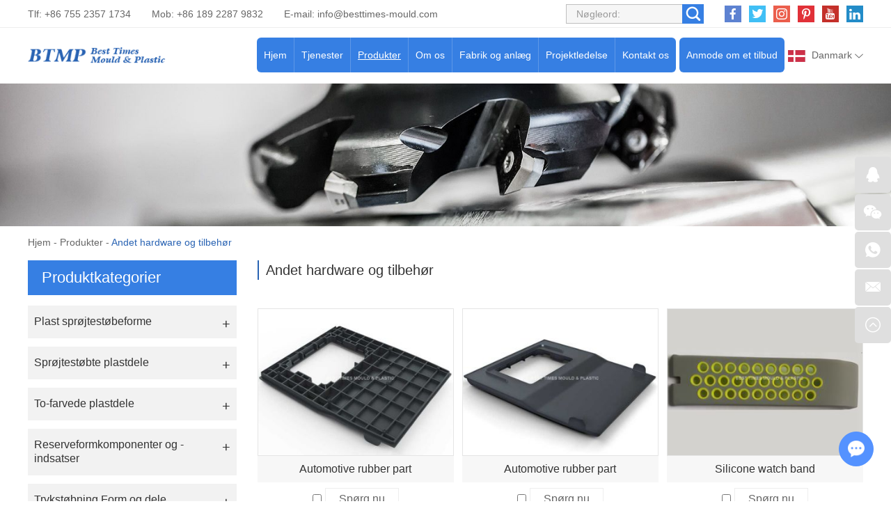

--- FILE ---
content_type: text/html
request_url: http://www.china-plasticmfg.com/other-hardware-accessories/index_8.html
body_size: 7059
content:
<!DOCTYPE html>
<html lang="en" prefix="og:http://ogp.me/ns#">
  <head>
    <meta charset="UTF-8">
    <meta name="viewport" content="width=device-width, initial-scale=1, maximum-scale=1, minimum-scale=1, user-scalable=no">
    <meta http-equiv="X-UA-Compatible" content="IE=edge,chrome=1">
    <meta name="renderer" content="webkit">
    <meta content="telephone=no" name="format-detection" />
    <title>Andet hardware og tilbehør</title>
    <meta name="keywords" content="Andet hardware og tilbehør" />
    <meta name="description" content="Andet hardware og tilbehør" />
    <link rel="shortcut icon" href="/favicon.ico" />
    <meta name="google-site-verification" content="3TJBBPoiSw-J_lBEBKivCRgdPzFAvbgnM5UXTRHJZNA" />    <link rel="preload" href="/themes/simplebootx/style/fonts/Barlow-Bold.woff2" as="font" type="font/woff2" crossorigin>
    <link rel="stylesheet" href="/themes/simplebootx/style/css/main.css">
    <script type="text/javascript" src="/themes/simplebootx/style/js/jquery-3.5.1.min.js"></script>
    <script type="text/javascript" src="/themes/simplebootx/style/js/owl.carousel.js"></script>
    <!--[if IE]>
    <script>
      (function(){if(!/*@cc_on!@*/0)return;var e = "abbr,article,aside,audio,bb,canvas,datagrid,datalist,details,dialog,eventsource,figure,footer,header,hgroup,mark,menu,meter,nav,output,progress,section,time,video".split(','),i=e.length;while(i--){document.createElement(e[i])}})()
    </script>
    <![endif]-->
    <!--[if IE 6]>
      <link rel="stylesheet" href="/themes/simplebootx/style/css/main.css">
    <![endif]-->
    <!--[if lt IE 9]>
      <script src="/themes/simplebootx/style/js/css3-mediaqueries.js"></script>
    <![endif]-->
<meta property="og:title" content="Andet hardware og tilbehør"/>  
		<meta property="og:description" content="Andet hardware og tilbehør"/> 
		<meta property="og:type" content="website" />
	<meta property="og:site_name" content="Best Times Mould & Plastic Products Technology Ltd."/>
	<meta property="og:url" content="http://www.china-plasticmfg.com/other-hardware-accessories/" />
		    <meta property="og:image" content="http://www.china-plasticmfg.com/data/watermark/20220314/622ebbcbaa820.jpg"/>                    	</head>
	<body>
		<!-- header start -->
		<div class="n-nav">
			<div class="n-nav-icon">
				<i class="iconfont icon-liebiao"></i>
			</div>
			<div class="n-nav-body">
				<form action="/index.php/Search/Index/index.html" name="productform" method="get">
					<div class="box-search">
						<input type="text" placeholder="Søg..." class="item-input" name="q" />
						<input type="submit" value="" class="item-submit" />
						<i class="iconfont icon-sousuo"></i>
					</div>
				</form>
				<ul class="box-list">
					<li >
						<a href="/">Hjem</a>
					</li>
					<li >
								<a href="http://www.china-plasticmfg.com/services/">Tjenester</a>
								<i class="has-next"></i>
										<ul class="yiji-list">
											<li>
																											<a href="http://www.china-plasticmfg.com/services/design-and-prototyping/">Design og prototyping</a>																									</li><li>
																											<a href="http://www.china-plasticmfg.com/services/mould-design-and-manufacturing/">Form design og fremstilling</a>																									</li><li>
																											<a href="http://www.china-plasticmfg.com/services/plastic-injection-molding/">Sprøjtestøbning af plast</a>																									</li><li>
																											<a href="http://www.china-plasticmfg.com/services/two-shots-injecting -molding/">To-skuds sprøjtestøbning</a>																									</li><li>
																											<a href="http://www.china-plasticmfg.com/services/mould-components-manufacturing/">Fremstilling af støbekomponenter</a>																									</li><li>
																											<a href="http://www.china-plasticmfg.com/services/value-added-services/">Værdiskabende tjenester</a>																									</li>										</ul>							</li><li class="active">
								<a href="http://www.china-plasticmfg.com/products/">Produkter</a>
								<i class="has-next"></i>
										<ul class="yiji-list">
											<li>
																											<a href="http://www.china-plasticmfg.com/plastic-injection-molds/">Plast sprøjtestøbeforme</a>																									</li><li>
																											<a href="http://www.china-plasticmfg.com/plastic-injection-molded-parts/">Sprøjtestøbte plastdele</a>																									</li><li>
																											<a href="http://www.china-plasticmfg.com/two-colors-plastic-parts/">To-farvede plastdele</a>																									</li><li>
																											<a href="http://www.china-plasticmfg.com/spare-mould-components-inserts/">Reserveformkomponenter og -indsatser</a>																									</li><li>
																											<a href="http://www.china-plasticmfg.com/die-casting-mould-parts/">Trykstøbning Form og dele</a>																									</li><li>
																											<a href="http://www.china-plasticmfg.com/other-hardware-accessories/">Andet hardware og tilbehør</a>																									</li>										</ul>							</li><li >
								<a href="http://www.china-plasticmfg.com/about-us/">Om os</a>
								<i class="has-next"></i>
										<ul class="yiji-list">
											<li>
																											<a href="http://www.china-plasticmfg.com/about-us/company-profile/">Firmaprofil</a>																									</li><li>
													<a href="http://www.china-plasticmfg.com/about-us/#ourteam">Vores hold</a>
																																							</li><li>
																											<a href="http://www.china-plasticmfg.com/about-us/#makservice">Markeder serveret</a>
																																							</li><li>
																											<a href="http://www.china-plasticmfg.com/faq/">FAQ</a>																									</li><li>
																											<a href="http://www.china-plasticmfg.com/blogs-news/">Blogs/nyheder</a>																									</li>										</ul>							</li><li >
								<a href="http://www.china-plasticmfg.com/factory-facility/">Fabrik og anlæg</a>
								<i class="has-next"></i>
										<ul class="yiji-list">
											<li>
																											<a href="http://www.china-plasticmfg.com/factory-facility/#navnum1">Værksted til fremstilling af forme</a>
																																							</li><li>
																											<a href="http://www.china-plasticmfg.com/factory-facility/#navnum2">Plastsprøjtestøbeværksted</a>
																																							</li><li>
																											<a href="http://www.china-plasticmfg.com/factory-facility/#navnum3">Sekundær drift & montageværksted</a>
																																							</li><li>
																											<a href="http://www.china-plasticmfg.com/equipment-list/">Udstyrsliste</a>																									</li>										</ul>							</li><li >
								<a href="http://www.china-plasticmfg.com/project/">Projektledelse</a>
								<i class="has-next"></i>
										<ul class="yiji-list">
											<li>
																											<a href="http://www.china-plasticmfg.com/project-management/">Projektledelse</a>																									</li><li>
																											<a href="http://www.china-plasticmfg.com/quality-control/">Kvalitetskontrol</a>																									</li><li>
																											<a href="http://www.china-plasticmfg.com/technical-center/">Teknisk center</a>																									</li><li>
																											<a href="http://www.china-plasticmfg.com/download-case-studies/">Download og casestudier</a>																									</li>										</ul>							</li><li >
								<a href="http://www.china-plasticmfg.com/contact-us/">Kontakt os</a>
															</li>				</ul>
			</div>
		</div>

		<header class="header">
			<div class="h-top">
				<div class="wp fix">
					<div class="h-follow">
						<a href="" target="_blank" rel="nofollow">
							<i class="iconfont icon-facebook"></i>
						</a>
						<a href="" target="_blank" rel="nofollow">
							<i class="iconfont icon-twitter"></i>
						</a>
						<a href="" target="_blank" rel="nofollow">
							<i class="iconfont icon-Instagram"></i>
						</a>
						<a href="" target="_blank" rel="nofollow">
							<i class="iconfont icon-pinterest"></i>
						</a>
						<a href="" target="_blank" rel="nofollow">
							<i class="iconfont icon-youtube"></i>
						</a>
						<a href="" target="_blank" rel="nofollow">
							<i class="iconfont icon-linkedin"></i>
						</a>
					</div>
					<!-- search start -->
					<div class="search-box pull-right">
						<form action="/index.php/Search/Index/index.html" name="productform" method="get">
							<input placeholder="Nøgleord:" type="text" class="item-input" name="q" />
							<input type="submit" class="item-submit" value=" " />
							<i class="iconfont icon-sousuo"></i>
						</form>
					</div>
					<!-- search end -->
					<p class="item-p">Tlf: +86 755 2357 1734</p>
					<p class="item-p">Mob: +86 189 2287 9832 </p>
					<p class="item-p">E-mail: <a class="email" href="mailto:info@besttimes-mould.com">info@besttimes-mould.com</a></p>
				</div>
			</div>
			<div class="h-bot">
				<div class="wp2 fix">
					<div class="lang-box1">
						<p class="lang-title j-nextshow"><img src="/themes/simplebootx/picbanners/danmai.png" alt="Danmark" title="Danmark"> Danmark <i class="iconfont icon-bottom7 item-icon"></i></p>
						<ul class="lang-list">
							<li>
								<a href="https://www.china-moldes.com/" target="_blank" rel="nofollow">
									<img src="/themes/simplebootx/style/images/es.jpg" alt="Español" title="Español">Español</a>
							</li>
							<li>
								<a href="https://www.china-kunststofftechnik.com/" target="_blank" rel="nofollow">
									<img src="/themes/simplebootx/style/images/ge.png" alt="Deutsch" title="Deutsch">Deutsch								</a>
							</li>
							<li>
								<a href="https://www.china-plastique.com/" target="_blank" rel="nofollow">
									<img src="/themes/simplebootx/style/images/fr.png" alt="Français" title="Français">Français								</a>
							</li>
							<li>
								<a href="http://www.china-stampi.com/" target="_blank" rel="nofollow">
									<img src="/themes/simplebootx/style/images/it.png" alt="Italiano" title="Italiano">Italiano								</a>
							</li>
							<li>
								<a href="" target="_blank" rel="nofollow">
									<img src="/themes/simplebootx/picbanners/putaoya.png" alt="Portugal" title="Portugal">Portugal								</a>
							</li>
							<li>
								<a href="" target="_blank" rel="nofollow">
									<img src="/themes/simplebootx/picbanners/helan.png" alt="Nederland" title="Nederland">Nederland								</a>
							</li>
							<li>
								<a href="" target="_blank" rel="nofollow">
									<img src="/themes/simplebootx/picbanners/ruidian.png" alt="Sverige" title="Sverige">Sverige								</a>
							</li>
							<li>
								<a href="" target="_blank" rel="nofollow">
									<img src="/themes/simplebootx/picbanners/bolan.png" alt="Polska" title="Polska">Polska								</a>
							</li>
							<li>
								<a href="" target="_blank" rel="nofollow">
									<img src="/themes/simplebootx/picbanners/jieke.png" alt="čeština" title="čeština">čeština								</a>
							</li>
							<li>
								<a href="" target="_blank" rel="nofollow">
									<img src="/themes/simplebootx/picbanners/luomaniya.png" alt="România" title="România">România								</a>
							</li>
							<li>
								<a href="" target="_blank" rel="nofollow">
									<img src="/themes/simplebootx/picbanners/tuerqi.png" alt="Türkiye" title="Türkiye">Türkiye								</a>
							</li>
							<li>
								<a href="" target="_blank" rel="nofollow">
									<img src="/themes/simplebootx/picbanners/xiongyali.png" alt="Magyarország" title="Magyarország">Magyarország								</a>
							</li>
							<li>
								<a href="" target="_blank" rel="nofollow">
									<img src="/themes/simplebootx/picbanners/eluosi.png" alt="Русский" title="Русский">Русский								</a>
							</li>
							<li>
								<a href="" target="_blank" rel="nofollow">
									<img src="/themes/simplebootx/picbanners/hanguo.png" alt="한국인" title="한국인">한국인								</a>
							</li>
							<li>
								<a href="" target="_blank" rel="nofollow">
									<img src="/themes/simplebootx/picbanners/riben.png" alt="日本" title="日本">日本								</a>
							</li>
							<li>
								<a href="" target="_blank" rel="nofollow">
									<img src="/themes/simplebootx/picbanners/baojialiya.png" alt="България" title="България">България								</a>
							</li>
							<li>
								<a href="" target="_blank" rel="nofollow">
									<img src="/themes/simplebootx/picbanners/saierweiya.png" alt="Србија" title="Србија">Србија								</a>
							</li>
							<li>
								<a href="" target="_blank" rel="nofollow">
									<img src="/themes/simplebootx/style/images/en.png" alt="English" title="English">English								</a>
							</li>
							<li>
								<a href="" target="_blank" rel="nofollow">
									<img src="/themes/simplebootx/picbanners/nuowei.png" alt="Norge" title="Norge">Norge								</a>
							</li>
							<li>
								<a href="" target="_blank" rel="nofollow">
									<img src="/themes/simplebootx/picbanners/fenlan.png" alt="Suomi" title="Suomi">Suomi								</a>
							</li>
							<li>
								<a href="" target="_blank" rel="nofollow">
									<img src="/themes/simplebootx/picbanners/xila.png" alt="Ελλάδα" title="Ελλάδα">Ελλάδα								</a>
							</li>
							<li>
								<a href="" target="_blank" rel="nofollow">
									<img src="/themes/simplebootx/picbanners/malaixiya.png" alt="Melayu" title="Melayu">Melayu								</a>
							</li>
							<li>
								<a href="" target="_blank" rel="nofollow">
									<img src="/themes/simplebootx/picbanners/yinni.png" alt="Indonesia" title="Indonesia">Indonesia								</a>
							</li>
							<li>
								<a href="" target="_blank" rel="nofollow">
									<img src="/themes/simplebootx/picbanners/taiguo.png" alt="ไทย" title="ไทย">ไทย								</a>
							</li>
							<li>
								<a href="" target="_blank" rel="nofollow">
									<img src="/themes/simplebootx/picbanners/yuenan.png" alt="Việt Nam" title="Việt Nam">Việt Nam								</a>
							</li>
							<li>
								<a href="" target="_blank" rel="nofollow">
									<img src="/themes/simplebootx/picbanners/shatealabo.png" alt="عرب" title="عرب">عرب								</a>
							</li>
							<li>
								<a href="" target="_blank" rel="nofollow">
									<img src="/themes/simplebootx/picbanners/litaowan.png" alt="Lietuva" title="Lietuva">Lietuva								</a>
							</li>
							<li>
								<a href="" target="_blank" rel="nofollow">
									<img src="/themes/simplebootx/picbanners/aishaniya.png" alt="Eesti" title="Eesti">Eesti								</a>
							</li>
							<li>
								<a href="" target="_blank" rel="nofollow">
									<img src="/themes/simplebootx/picbanners/latuoweiya.png" alt="Latvija" title="Latvija">Latvija								</a>
							</li>
							<li>
								<a href="" target="_blank" rel="nofollow">
									<img src="/themes/simplebootx/picbanners/siluofake.png" alt="Slovensko" title="Slovensko">Slovensko								</a>
							</li>
						</ul>
					</div>
					<a href="http://www.china-plasticmfg.com/contact-us/#request" class="item-btn">Anmode om et tilbud</a>
					<div class="logo">
						<a href="/"><img src="http://www.china-plasticmfg.com/data/upload/20220323/623acfc75fe87.png" alt="Best Times Mould & Plastic Products Technology Ltd." title="Best Times Mould & Plastic Products Technology Ltd."></a>
					</div>

					<ul class="navlist fix">
						<li >
							<a href="/">Hjem</a>
						</li>
						<li >
									<a href="http://www.china-plasticmfg.com/services/">Tjenester</a>
									<ul class="yiji">
												<li>
																													<a href="http://www.china-plasticmfg.com/services/design-and-prototyping/">Design og prototyping</a>														
																											</li><li>
																													<a href="http://www.china-plasticmfg.com/services/mould-design-and-manufacturing/">Form design og fremstilling</a>														
																											</li><li>
																													<a href="http://www.china-plasticmfg.com/services/plastic-injection-molding/">Sprøjtestøbning af plast</a>														
																											</li><li>
																													<a href="http://www.china-plasticmfg.com/services/two-shots-injecting -molding/">To-skuds sprøjtestøbning</a>														
																											</li><li>
																													<a href="http://www.china-plasticmfg.com/services/mould-components-manufacturing/">Fremstilling af støbekomponenter</a>														
																											</li><li>
																													<a href="http://www.china-plasticmfg.com/services/value-added-services/">Værdiskabende tjenester</a>														
																											</li>											</ul>								</li><li class="nav-active">
									<a href="http://www.china-plasticmfg.com/products/">Produkter</a>
									<ul class="yiji">
												<li>
																													<a href="http://www.china-plasticmfg.com/plastic-injection-molds/">Plast sprøjtestøbeforme</a>														
																											</li><li>
																													<a href="http://www.china-plasticmfg.com/plastic-injection-molded-parts/">Sprøjtestøbte plastdele</a>														
																											</li><li>
																													<a href="http://www.china-plasticmfg.com/two-colors-plastic-parts/">To-farvede plastdele</a>														
																											</li><li>
																													<a href="http://www.china-plasticmfg.com/spare-mould-components-inserts/">Reserveformkomponenter og -indsatser</a>														
																											</li><li>
																													<a href="http://www.china-plasticmfg.com/die-casting-mould-parts/">Trykstøbning Form og dele</a>														
																											</li><li>
																													<a href="http://www.china-plasticmfg.com/other-hardware-accessories/">Andet hardware og tilbehør</a>														
																											</li>											</ul>								</li><li >
									<a href="http://www.china-plasticmfg.com/about-us/">Om os</a>
									<ul class="yiji">
												<li>
																													<a href="http://www.china-plasticmfg.com/about-us/company-profile/">Firmaprofil</a>														
																											</li><li>
														<a href="http://www.china-plasticmfg.com/about-us/#ourteam">Vores hold</a>
																													
																											</li><li>
																													<a href="http://www.china-plasticmfg.com/about-us/#makservice">Markeder serveret</a>
																													
																											</li><li>
																													<a href="http://www.china-plasticmfg.com/faq/">FAQ</a>														
																											</li><li>
																													<a href="http://www.china-plasticmfg.com/blogs-news/">Blogs/nyheder</a>														
																											</li>											</ul>								</li><li >
									<a href="http://www.china-plasticmfg.com/factory-facility/">Fabrik og anlæg</a>
									<ul class="yiji">
												<li>
																													<a href="http://www.china-plasticmfg.com/factory-facility/#navnum1">Værksted til fremstilling af forme</a>
																													
																											</li><li>
																													<a href="http://www.china-plasticmfg.com/factory-facility/#navnum2">Plastsprøjtestøbeværksted</a>
																													
																											</li><li>
																													<a href="http://www.china-plasticmfg.com/factory-facility/#navnum3">Sekundær drift & montageværksted</a>
																													
																											</li><li>
																													<a href="http://www.china-plasticmfg.com/equipment-list/">Udstyrsliste</a>														
																											</li>											</ul>								</li><li >
									<a href="http://www.china-plasticmfg.com/project/">Projektledelse</a>
									<ul class="yiji">
												<li>
																													<a href="http://www.china-plasticmfg.com/project-management/">Projektledelse</a>														
																											</li><li>
																													<a href="http://www.china-plasticmfg.com/quality-control/">Kvalitetskontrol</a>														
																											</li><li>
																													<a href="http://www.china-plasticmfg.com/technical-center/">Teknisk center</a>														
																											</li><li>
																													<a href="http://www.china-plasticmfg.com/download-case-studies/">Download og casestudier</a>														
																											</li>											</ul>								</li><li >
									<a href="http://www.china-plasticmfg.com/contact-us/">Kontakt os</a>
																	</li>						
					</ul>

				</div>
			</div>

		</header>
		<!-- header end -->
		<div class="page_banner" style="position: relative; padding-bottom: 16.041666%; overflow: hidden; display: block;">
	<img src="http://www.china-plasticmfg.com/data/watermark/20220228/621c7d1ac8af31920_308.webp" alt="Andet hardware og tilbehør" title="Andet hardware og tilbehør" style="position: absolute; top: 0; left: 0; width: 100%; height: 100%;">
</div>
		<!-- bread start -->
		<div class="bread">
	<p class="wp"><a href="/">Hjem</a> - <a href="http://www.china-plasticmfg.com/products/" >Produkter</a> - <a  class="bread-active">Andet hardware og tilbehør</a></p>
</div>
		<!-- bread end -->
		<!-- wrap start -->
		<div class="page_wrap">
			<div class="wp">
				<div class="main fix">
					<div class="box-main pull-right">
						<div class="pro1-top">
							<p class="item-title">Andet hardware og tilbehør</p>
							<div class="item-desc">
															</div>
						</div>
				<form action="/index.php/Content/Pagedis/inquiry.html" method="post">
							<ul class="pro1-list">
																<li class="list-item an-bd1 no_marginl">
										<div class="item-pic scale-big ">
											<a class="item-img" href="http://www.china-plasticmfg.com/other-hardware-accessories/automotive-rubber-part-mfg.html">
												<img class="nlazy" data-original="http://www.china-plasticmfg.com/data/watermark/20220509/6278fe582a6fd326_244.webp" alt="Automotive rubber part" title="Automotive rubber part">
												<div class="item-backdrop">
													<div class="item-table">
														<div class="item-cell">
															<p>+</p>
														</div>
													</div>
												</div>
											</a>												
										</div>
										<div class="item-body">
											<p class="item-title">
												<a href="http://www.china-plasticmfg.com/other-hardware-accessories/automotive-rubber-part-mfg.html" title="Automotive rubber part">Automotive rubber part</a>
											</p>
										</div>
										<div class="item-btnbox">
											<input type="checkbox" name="pro[]" value="253">
											<a href="/index.php/Content/Pagedis/lists/id/253/catid/6/hcatid/253.html" class="item-btn an-btn1">Spørg nu</a>
										</div>
									</li>
									<li class="list-item an-bd1 ">
										<div class="item-pic scale-big ">
											<a class="item-img" href="http://www.china-plasticmfg.com/other-hardware-accessories/automotive-rubber-part-supplier.html">
												<img class="nlazy" data-original="http://www.china-plasticmfg.com/data/watermark/20220509/6278fe095f837326_244.webp" alt="Automotive rubber part" title="Automotive rubber part">
												<div class="item-backdrop">
													<div class="item-table">
														<div class="item-cell">
															<p>+</p>
														</div>
													</div>
												</div>
											</a>												
										</div>
										<div class="item-body">
											<p class="item-title">
												<a href="http://www.china-plasticmfg.com/other-hardware-accessories/automotive-rubber-part-supplier.html" title="Automotive rubber part">Automotive rubber part</a>
											</p>
										</div>
										<div class="item-btnbox">
											<input type="checkbox" name="pro[]" value="252">
											<a href="/index.php/Content/Pagedis/lists/id/252/catid/6/hcatid/252.html" class="item-btn an-btn1">Spørg nu</a>
										</div>
									</li>
									<li class="list-item an-bd1 ">
										<div class="item-pic scale-big ">
											<a class="item-img" href="http://www.china-plasticmfg.com/other-hardware-accessories/silicone-watch-band.html">
												<img class="nlazy" data-original="http://www.china-plasticmfg.com/data/watermark/20220510/6279678e28411326_244.webp" alt="Silicone watch band" title="Silicone watch band">
												<div class="item-backdrop">
													<div class="item-table">
														<div class="item-cell">
															<p>+</p>
														</div>
													</div>
												</div>
											</a>												
										</div>
										<div class="item-body">
											<p class="item-title">
												<a href="http://www.china-plasticmfg.com/other-hardware-accessories/silicone-watch-band.html" title="Silicone watch band">Silicone watch band</a>
											</p>
										</div>
										<div class="item-btnbox">
											<input type="checkbox" name="pro[]" value="308">
											<a href="/index.php/Content/Pagedis/lists/id/308/catid/6/hcatid/308.html" class="item-btn an-btn1">Spørg nu</a>
										</div>
									</li>
									<li class="list-item an-bd1 no_marginl">
										<div class="item-pic scale-big ">
											<a class="item-img" href="http://www.china-plasticmfg.com/other-hardware-accessories/silicone-molded-part-ODM.html">
												<img class="nlazy" data-original="http://www.china-plasticmfg.com/data/watermark/20220510/6279674ed4bb6326_244.webp" alt="Silicone molded part" title="Silicone molded part">
												<div class="item-backdrop">
													<div class="item-table">
														<div class="item-cell">
															<p>+</p>
														</div>
													</div>
												</div>
											</a>												
										</div>
										<div class="item-body">
											<p class="item-title">
												<a href="http://www.china-plasticmfg.com/other-hardware-accessories/silicone-molded-part-ODM.html" title="Silicone molded part">Silicone molded part</a>
											</p>
										</div>
										<div class="item-btnbox">
											<input type="checkbox" name="pro[]" value="307">
											<a href="/index.php/Content/Pagedis/lists/id/307/catid/6/hcatid/307.html" class="item-btn an-btn1">Spørg nu</a>
										</div>
									</li>
									<li class="list-item an-bd1 ">
										<div class="item-pic scale-big ">
											<a class="item-img" href="http://www.china-plasticmfg.com/other-hardware-accessories/silicone-molded-part-oem-China.html">
												<img class="nlazy" data-original="http://www.china-plasticmfg.com/data/watermark/20220510/627966b09c6da326_244.webp" alt="Silicone molded part" title="Silicone molded part">
												<div class="item-backdrop">
													<div class="item-table">
														<div class="item-cell">
															<p>+</p>
														</div>
													</div>
												</div>
											</a>												
										</div>
										<div class="item-body">
											<p class="item-title">
												<a href="http://www.china-plasticmfg.com/other-hardware-accessories/silicone-molded-part-oem-China.html" title="Silicone molded part">Silicone molded part</a>
											</p>
										</div>
										<div class="item-btnbox">
											<input type="checkbox" name="pro[]" value="306">
											<a href="/index.php/Content/Pagedis/lists/id/306/catid/6/hcatid/306.html" class="item-btn an-btn1">Spørg nu</a>
										</div>
									</li>
									<li class="list-item an-bd1 ">
										<div class="item-pic scale-big ">
											<a class="item-img" href="http://www.china-plasticmfg.com/other-hardware-accessories/silicone-molded-part-China-supplier.html">
												<img class="nlazy" data-original="http://www.china-plasticmfg.com/data/watermark/20220510/6279665bba739326_244.webp" alt="Silicone molded part" title="Silicone molded part">
												<div class="item-backdrop">
													<div class="item-table">
														<div class="item-cell">
															<p>+</p>
														</div>
													</div>
												</div>
											</a>												
										</div>
										<div class="item-body">
											<p class="item-title">
												<a href="http://www.china-plasticmfg.com/other-hardware-accessories/silicone-molded-part-China-supplier.html" title="Silicone molded part">Silicone molded part</a>
											</p>
										</div>
										<div class="item-btnbox">
											<input type="checkbox" name="pro[]" value="305">
											<a href="/index.php/Content/Pagedis/lists/id/305/catid/6/hcatid/305.html" class="item-btn an-btn1">Spørg nu</a>
										</div>
									</li>
									<li class="list-item an-bd1 no_marginl">
										<div class="item-pic scale-big ">
											<a class="item-img" href="http://www.china-plasticmfg.com/other-hardware-accessories/silicone-molded-part-production-China.html">
												<img class="nlazy" data-original="http://www.china-plasticmfg.com/data/watermark/20220510/62796615c0f4a326_244.webp" alt="Silicone molded part" title="Silicone molded part">
												<div class="item-backdrop">
													<div class="item-table">
														<div class="item-cell">
															<p>+</p>
														</div>
													</div>
												</div>
											</a>												
										</div>
										<div class="item-body">
											<p class="item-title">
												<a href="http://www.china-plasticmfg.com/other-hardware-accessories/silicone-molded-part-production-China.html" title="Silicone molded part">Silicone molded part</a>
											</p>
										</div>
										<div class="item-btnbox">
											<input type="checkbox" name="pro[]" value="304">
											<a href="/index.php/Content/Pagedis/lists/id/304/catid/6/hcatid/304.html" class="item-btn an-btn1">Spørg nu</a>
										</div>
									</li>
									<li class="list-item an-bd1 ">
										<div class="item-pic scale-big ">
											<a class="item-img" href="http://www.china-plasticmfg.com/other-hardware-accessories/silicone-molded-part-production.html">
												<img class="nlazy" data-original="http://www.china-plasticmfg.com/data/watermark/20220510/627965ba6ad23326_244.webp" alt="Silicone molded part" title="Silicone molded part">
												<div class="item-backdrop">
													<div class="item-table">
														<div class="item-cell">
															<p>+</p>
														</div>
													</div>
												</div>
											</a>												
										</div>
										<div class="item-body">
											<p class="item-title">
												<a href="http://www.china-plasticmfg.com/other-hardware-accessories/silicone-molded-part-production.html" title="Silicone molded part">Silicone molded part</a>
											</p>
										</div>
										<div class="item-btnbox">
											<input type="checkbox" name="pro[]" value="303">
											<a href="/index.php/Content/Pagedis/lists/id/303/catid/6/hcatid/303.html" class="item-btn an-btn1">Spørg nu</a>
										</div>
									</li>
									<li class="list-item an-bd1 ">
										<div class="item-pic scale-big ">
											<a class="item-img" href="http://www.china-plasticmfg.com/other-hardware-accessories/silicone-molded-part-manufacturer.html">
												<img class="nlazy" data-original="http://www.china-plasticmfg.com/data/watermark/20220510/6279656db545b326_244.webp" alt="Silicone molded part" title="Silicone molded part">
												<div class="item-backdrop">
													<div class="item-table">
														<div class="item-cell">
															<p>+</p>
														</div>
													</div>
												</div>
											</a>												
										</div>
										<div class="item-body">
											<p class="item-title">
												<a href="http://www.china-plasticmfg.com/other-hardware-accessories/silicone-molded-part-manufacturer.html" title="Silicone molded part">Silicone molded part</a>
											</p>
										</div>
										<div class="item-btnbox">
											<input type="checkbox" name="pro[]" value="302">
											<a href="/index.php/Content/Pagedis/lists/id/302/catid/6/hcatid/302.html" class="item-btn an-btn1">Spørg nu</a>
										</div>
									</li>
														
							</ul>
							<div class="page">
								
<a href="http://www.china-plasticmfg.com/other-hardware-accessories/index_7.html" class="prev">Tidligere</a> <a href="http://www.china-plasticmfg.com/other-hardware-accessories/">1</a> <a href="http://www.china-plasticmfg.com/other-hardware-accessories/index_2.html">2</a> <span>...</span> <a href="http://www.china-plasticmfg.com/other-hardware-accessories/index_7.html"> 7</a> <a class="page-active" >8</a> <a href="http://www.china-plasticmfg.com/other-hardware-accessories/index_9.html"> 9</a> <a href="http://www.china-plasticmfg.com/other-hardware-accessories/index_10.html"> 10</a> <a href="http://www.china-plasticmfg.com/other-hardware-accessories/index_11.html"> 11 </a> <a class="next" href="http://www.china-plasticmfg.com/other-hardware-accessories/index_9.html">Næste</a> 
								<div class="add-form">
									<input type="submit" class="add-btn" value="Tilføj til forespørgselsliste"></input>
								</div>
							</div>
						</form>
											</div>
					<div class="box-slide pull-left">
						<div class="proslide">
							<div class="slide-title slide-title1 ">
								<a href="http://www.china-plasticmfg.com/products/">Produktkategorier</a>
							</div>
							<div class="slide-title slide-title2 j-nextshow">
								<a href="http://www.china-plasticmfg.com/products/">Produktkategorier<i class="iconfont icon-list"></i></a>
							</div>
							<ul class="slide-yiji">
								<li >
											<a href="http://www.china-plasticmfg.com/plastic-injection-molds/">Plast sprøjtestøbeforme</a>
																					</li><li >
											<a href="http://www.china-plasticmfg.com/plastic-injection-molded-parts/">Sprøjtestøbte plastdele</a>
																					</li><li >
											<a href="http://www.china-plasticmfg.com/two-colors-plastic-parts/">To-farvede plastdele</a>
																					</li><li >
											<a href="http://www.china-plasticmfg.com/spare-mould-components-inserts/">Reserveformkomponenter og -indsatser</a>
																					</li><li >
											<a href="http://www.china-plasticmfg.com/die-casting-mould-parts/">Trykstøbning Form og dele</a>
																					</li><li class="active">
											<a href="http://www.china-plasticmfg.com/other-hardware-accessories/">Andet hardware og tilbehør</a>
																					</li>							</ul>
						</div>
						<!-- tags-slide start -->
						<div class="tags-slide">
									<div class="slide-title">
										<p>Tags</p>
									</div>
									<div class="item-desc">
										<a  href="/index.php/products/plastic-injection-mould-tooling.html" title="plastic injection mould tooling">plastic injection mould tooling</a><a  href="/index.php/products/plastic-injection-molded-parts.html" title="Plastic injection molded parts">Plastic injection molded parts</a><a  href="/index.php/products/plastic-injection-molds.html" title="Plastic injection molds">Plastic injection molds</a>									</div>
								</div>						<!-- tags-slide end -->
					</div>
				</div>
			</div>
		</div>
		<!-- wrap end -->
		<footer class="footer">
    
            <div class="icon-bg1">
                <img src="/themes/simplebootx/style/images/icon1_1.png" alt="footer" title="footer">
            </div>
            <div class="icon-bg2">
                <img src="/themes/simplebootx/style/images/icon2_1.png" alt="footer" title="footer">
            </div>
            
            
            <div class="f-top">
                <div class="wp">
                    <div class="flist flist1">
                        <p class="footer-title">Navigation</p>
                        <ul>
                            <li><a href="/">>> Hjem</a></li>
                            <li><a href="http://www.china-plasticmfg.com/services/">>> Tjenester</a></li><li><a href="http://www.china-plasticmfg.com/products/">>> Produkter</a></li><li><a href="http://www.china-plasticmfg.com/about-us/">>> Om os</a></li><li><a href="http://www.china-plasticmfg.com/factory-facility/">>> Fabrik og anlæg</a></li><li><a href="http://www.china-plasticmfg.com/project/">>> Projektledelse</a></li><li><a href="http://www.china-plasticmfg.com/contact-us/">>> Kontakt os</a></li>                        </ul>
                    </div>
                    <div class="flist flist2">
                        <p class="footer-title"><a href="http://www.china-plasticmfg.com/services/">Tjenester</a></p>
                        <ul>
                            <li><a href="http://www.china-plasticmfg.com/services/design-and-prototyping/">>> Design og prototyping</a></li><li><a href="http://www.china-plasticmfg.com/services/mould-design-and-manufacturing/">>> Form design og fremstilling</a></li><li><a href="http://www.china-plasticmfg.com/services/plastic-injection-molding/">>> Sprøjtestøbning af plast</a></li><li><a href="http://www.china-plasticmfg.com/services/two-shots-injecting -molding/">>> To-skuds sprøjtestøbning</a></li><li><a href="http://www.china-plasticmfg.com/services/mould-components-manufacturing/">>> Fremstilling af støbekomponenter</a></li><li><a href="http://www.china-plasticmfg.com/services/value-added-services/">>> Værdiskabende tjenester</a></li>                        </ul>
                    </div>
                    <div class="flist flist3">
                        <p class="footer-title">Flere links</p>
                        <ul>
                            <li><a href="http://www.china-plasticmfg.com/about-us/#ourteam">>> Vores hold</a></li>
                            <li><a href="http://www.china-plasticmfg.com/services/mould-design-and-manufacturing/#par">>> Partnere</a></li>
                            <li><a href="http://www.china-plasticmfg.com/quality-control/">>> Kvalitetskontrol</a></li>
                            <li><a href="http://www.china-plasticmfg.com/download-case-studies/">>> Casestudier</a></li>
                            <li><a href="http://www.china-plasticmfg.com/blogs-news/">>> Blog</a></li>
                            <li><a href="http://www.china-plasticmfg.com/download-case-studies/">>> Download og casestudier</a></li>
                            <li><a href="http://www.china-plasticmfg.com/technical-center/">>> Teknisk center</a></li>
                        </ul>
                    </div>
                    <div class="flist flist4">
                        <p class="footer-title"><a href="http://www.china-plasticmfg.com/contact-us/">Kontakt os</a></p>
                        <ul>
                            <li>>> Tlf: +86 755 2357 1734</li>
                            <li>>> Mobil: +86 189 2287 9832</li>
                            <li>>> E-mail: <a class="email" href="mailto:info@besttimes-mould.com">info@besttimes-mould.com</a></li>
                            <li><span style="visibility: hidden;">>> E-mail: </span><a class="email" href="mailto:marketing@besttimes-mould.com">marketing@besttimes-mould.com</a></li>
                            <li><span style="visibility: hidden;">>> E-mail: </span><a class="email" href="mailto:engineering@besttimes-mould.com">engineering@besttimes-mould.com</a></li>
                            <li><span style="visibility: hidden;">>> E-mail: </span><a class="email" href="mailto:quote@besttimes-mould.com">quote@besttimes-mould.com</a></li>
                            <li>(Hurtigt gratis tilbud indenfor 24 timer)</li>
                            <li>>> Tilføje:A105, Tantou tredje industripark, Tantou, Song Gang, B AO An, S Zhenzhen, 518105, Kina.</li>
                        </ul>
                    </div>
                    <div class="item-follow">
                        <p class="item-title">Følg os: </p>
                        <a href="" target="_blank" rel="nofollow"><i class="iconfont icon-facebook"></i></a>
                        <a href="" target="_blank" rel="nofollow"><i class="iconfont icon-twitter"></i></a>
                        <a href="" target="_blank" rel="nofollow"><i class="iconfont icon-Instagram"></i></a>
                        <a href="" target="_blank" rel="nofollow"><i class="iconfont icon-pinterest"></i></a>
                        <a href="" target="_blank" rel="nofollow"><i class="iconfont icon-youtube"></i></a>
                        <a href="" target="_blank" rel="nofollow"><i class="iconfont icon-linkedin"></i></a>
                    </div>
                </div>
            </div>
            <div class="f-bot">
                <div class="wp">
                    <p class="copyright">Copyright © Best Times Mould & Plastic Products Technology Ltd. Alle rettigheder forbeholdes | <a href="/sitemap.xml"  target="_blank">Sitemap</a>                    </p>
                    <p class="item-keys">Nøgleord:
                                                        <a href="">Sprøjtestøbningskomponenter</a>,                                <a href="">Traditionel sprøjtestøbning</a>,                                <a href="">Indsatsstøbning i Kina</a>,                                <a href="">Leverandører af plastsprøjtestøbeforme i Kina</a>,                                <a href="">Plastsprøjtestøbefabrik i Kina</a>,                                <a href="">Plastsprøjtestøbningsfabrik i Kina</a>,                                <a href="">Medicinsk sprøjtestøbning</a>,                                <a href="">sprøjtestøbere i Asien</a>,                                <a href="">sprøjtestøbere i Kina</a>,                                <a href="">Sprøjtestøbningsservice</a>,                                <a href="">Plastic Part Design</a>,                                <a href="">Plastic Injection Mould Suppliers</a>,                                <a href="">plastic injection molding supplies</a>,                                <a href="">plastic injection moulding manufacturer</a>,                                <a href="">Plastic injection molding parts and tools</a>,                                <a href="">Insert Injection Molding</a>,                                <a href="">Plastic Injection Mould Design</a>,                                <a href="">Plastic Injection Molding Company</a>,                                <a href="">Chinese injection moulding</a>,                                <a href="">Chinese injection mould</a>,                                <a href="">Chinese plastic mould</a>,                                <a href="">China plastic injection molding</a>,                                <a href="">China plastic injection moulding</a>,                                <a href="">China plastic injection mould</a>,                                <a href="">China plastic mould</a>,                                <a href="">plastic molding factory</a>,                                <a href="">plastic molding company</a>,                                <a href="">Plastic products producer</a>,                                <a href="">plastic molded parts</a>,                                <a href="">Plastic molded products</a>,                                <a href="">Plastic products production</a>,                                <a href="">Plastic parts producer</a>,                                <a href="">Plastic parts production</a>,                                <a href="">Injection molded products</a>,                                <a href="">Injection molded parts</a>,                                <a href="">injection mould manufacturing</a>,                                <a href="">injection mould manufacturer</a>,                                <a href="">injection mould</a>,                                <a href="">Plastic mould manufacturing</a>,                                <a href="">Plastic mould producer</a>,                                <a href="">Plastic mould manufacturer</a>,                                <a href="">plastic injection moulding</a>,                                <a href="">Plastic injection mould</a>                                                        </p>
                                                         
                </div>
            </div>
        </footer>

        <!--contact start-->
        <ul class="contact-pc common-vc">
            <li class="c1">
                <a href="http://wpa.qq.com/msgrd?v=3&uin=2212820399&site=qq&menu=yes" target="_blank" rel="nofollow"><i class="iconfont icon-qq1"></i></a>
            </li>
            <li class="c2 ewm-box">
                <a><i class="iconfont icon-wechat1"></i></a>
                <img src="/themes/simplebootx/picbanners/ewm120_120.webp" alt="Wechat" title="Wechat" class="ewm">
            </li>
            <li class="c3">
                <a href="https://api.whatsapp.com/send?phone=+86-18922879832" target="_blank" rel="nofollow"><i class="iconfont icon-whatsapp1"></i></a>
            </li>
            <li class="c4">
                <a href="mailto:info@besttimes-mould.com"><i class="iconfont icon-email11"></i></a>
            </li>
            <li class="c5 backup">
                <a class="javascript: void(0);"><i class="iconfont icon-yuanxingjiantoushang"></i></a>
            </li>
        </ul>
        <ul class="contact-phone">
            <li class="c1">
                <a href="" target="_blank" rel="nofollow"><i class="iconfont icon-qq1"></i></a>
            </li>
            <li class="c2 ewm-box">
                <a><i class="iconfont icon-wechat1"></i></a>
                <img src="/themes/simplebootx/picbanners/ewm120_120.webp" alt="Wechat" title="Wechat" class="ewm">
            </li>
            <li class="c3">
                <a href="https://api.whatsapp.com/send?phone=+86-18922879832" target="_blank" rel="nofollow"><i class="iconfont icon-whatsapp1"></i></a>
            </li>
            <li class="c4">
                <a href="mailto:info@besttimes-mould.com" title=""><i class="iconfont icon-email11"></i></a>
            </li>
            <li class="c5 backup">
                <a class="javascript: void(0);"><i class="iconfont icon-yuanxingjiantoushang"></i></a>
            </li>
        </ul>
        <!--contact end-->

        <script type="text/javascript" src="/themes/simplebootx/style/js/main.js"></script>
        <script type="text/javascript" src="/themes/simplebootx/style/js/base.js"></script>

        <script>
var dxurl = window.location.href;
var title = "Andet hardware og tilbehør";
if(!title)title='OTHER';
$.get("/index.php?g=Demo&m=Index&a=views&zxurl="+dxurl+"&title="+title);

var proarttitle = 'Andet hardware og tilbehør';
var mod = '5';
$.get("/index.php?g=Demo&m=Index&a=arp&modelid=" + mod + "&zxurl="+dxurl+"&title="+proarttitle);</script>
        <script src="/themes/simplebootx/style/form1.js"></script>
        <script>
            var cookie_id = checkCookie();
            console.log(cookie_id);
            (function() {
                var _reanodcode = document.createElement("script");
                _reanodcode.src = "//chat.chukouplus.com/static/js/init_kefu.js?time="+Math.random();
                var s = document.getElementsByTagName("script")[0];
                s.parentNode.insertBefore(_reanodcode, s);
            })();

            function setCookie(cname,cvalue,exdays){
                var d = new Date();
                d.setTime(d.getTime()+(exdays*24*60*60*1000));
                var expires = "expires="+d.toGMTString();
                document.cookie = cname+"="+cvalue+"; "+expires +";path=/";
            }

            function getCookie(cname){
                var name = cname + "=";
                var ca = document.cookie.split(';');
                for(var i=0; i<ca.length; i++) {
                    var c = ca[i].trim();
                    if (c.indexOf(name)==0) { return c.substring(name.length,c.length); }
                }
                return "";
            }

            function checkCookie(){
                var webchat = getCookie("webchat");
                if (webchat==""){
                    webchat = Date.now();
                    if (webchat!="" && webchat!=null){
                        setCookie("webchat",webchat);
                    }
                }
                return webchat;
            }
        </script>
    </body>
</html>

--- FILE ---
content_type: text/css
request_url: http://www.china-plasticmfg.com/themes/simplebootx/style/css/main.css
body_size: 32860
content:
.zoomPad {
	position: relative;
	float: left;
	z-index: 99;
	cursor: crosshair;
}


.zoomPreload {
	-moz-opacity: 0.8;
	opacity: 0.8;
	filter: alpha(opacity=80);
	color: #333;
	font-size: 12px;
	font-family: Tahoma;
	text-decoration: none;
	border: 1px solid #E5E5E5;
	background-color: white;
	padding: 8px;
	text-align: center;
	background-image: url(../images/zoomloader.gif);
	background-repeat: no-repeat;
	background-position: 43px 30px;
	z-index: 110;
	width: 90px;
	height: 43px;
	position: absolute;
	top: 0px;
	left: 0px;
	* width: 100px;
	* height: 49px;
}


.zoomPup {
	overflow: hidden;
	background-color: #FFF;
	-moz-opacity: 0.6;
	opacity: 0.6;
	filter: alpha(opacity=60);
	z-index: 120;
	position: absolute;
	border: 1px solid #E5E5E5;
	z-index: 101;
	cursor: crosshair;
}



.zoomOverlay {
	position: absolute;
	left: 0px;
	top: 0px;
	background: #FFF;
	/*opacity:0.5;*/
	z-index: 5000;
	width: 100%;
	height: 100%;
	display: none;
	z-index: 101;
}

.zoomWindow {
	position: absolute;
	left: 110%;
	top: 40px;
	background: #FFF;
	z-index: 6000;
	height: auto;
	z-index: 10000;
	z-index: 110;
}

.zoomWrapper {
	position: relative;
	border: 1px solid #E5E5E5;
	z-index: 110;
}

.zoomWrapperTitle {
	display: block;
	background: #E5E5E5;
	color: #FFF;
	height: 18px;
	line-height: 18px;
	width: 100%;
	overflow: hidden;
	text-align: center;
	font-size: 10px;
	position: absolute;
	top: 0px;
	left: 0px;
	z-index: 120;
	-moz-opacity: 0.6;
	opacity: 0.6;
	filter: alpha(opacity=60);
}

.zoomWrapperImage {
	display: block;
	position: relative;
	overflow: hidden;
	z-index: 110;

}

.zoomWrapperImage img {
	border: 0px;
	display: block;
	position: absolute;
	z-index: 101;
}

.zoomIframe {
	z-index: -1;
	filter: alpha(opacity=0);
	-moz-opacity: 0.80;
	opacity: 0.80;
	position: absolute;
	display: block;
}

#baguetteBox-overlay { display: none; opacity: 0; position: fixed; overflow: hidden; top: 0; left: 0; width: 100%; height: 100%; background-color: #222; background-color: rgba(0, 0, 0, 0.8); -webkit-transition: opacity .5s ease; -o-transition: opacity .5s ease; -moz-transition: opacity .5s ease; transition: opacity .5s ease; z-index: 99999999999999999999999999999999999999; }

#baguetteBox-overlay.visible { opacity: 1; }

#baguetteBox-overlay .full-image { display: inline-block; position: relative; width: 100%; height: 100%; text-align: center; }

#baguetteBox-overlay .full-image figure { display: inline; margin: 0; height: 100%; }

#baguetteBox-overlay .full-image img { display: inline-block; width: auto; height: auto; max-height: 100%; max-width: 100%; vertical-align: middle; -webkit-box-shadow: 0 0 8px rgba(0, 0, 0, 0.6); box-shadow: 0 0 8px rgba(0, 0, 0, 0.6); }

#baguetteBox-overlay .full-image figcaption { display: block; position: absolute; bottom: 0; width: 100%; text-align: center; line-height: 1.8; color: #ccc; background-color: #000; background-color: rgba(0, 0, 0, 0.6); font-family: Verdana, Geneva, sans-serif; }

#baguetteBox-overlay .full-image:before { content: ""; display: inline-block; height: 50%; width: 1px; margin-right: -1px; }

#baguetteBox-slider { position: absolute; left: 0; top: 0; height: 100%; width: 100%; white-space: nowrap; -webkit-transition: left .4s ease, -webkit-transform .4s ease; transition: left .4s ease, -webkit-transform .4s ease; -o-transition: left .4s ease, -o-transform .4s ease; -moz-transition: left .4s ease, transform .4s ease, -moz-transform .4s ease; transition: left .4s ease, transform .4s ease; transition: left .4s ease, transform .4s ease, -webkit-transform .4s ease, -moz-transform .4s ease, -o-transform .4s ease; transition: left .4s ease, transform .4s ease, -webkit-transform .4s ease; }

#baguetteBox-slider.bounce-from-right { -webkit-animation: bounceFromRight .4s ease-out; -moz-animation: bounceFromRight .4s ease-out; animation: bounceFromRight .4s ease-out; }

#baguetteBox-slider.bounce-from-left { -webkit-animation: bounceFromLeft .4s ease-out; -moz-animation: bounceFromLeft .4s ease-out; animation: bounceFromLeft .4s ease-out; }

.baguetteBox-button#next-button, .baguetteBox-button#previous-button { top: 50%; top: -webkit-calc(50% - 30px); top: -moz-calc(50% - 30px); top: calc(50% - 30px); width: 44px; height: 60px; }

.baguetteBox-button { position: absolute; cursor: pointer; outline: 0; padding: 0; margin: 0; border: 0; border-radius: 15%; background-color: #323232; background-color: rgba(50, 50, 50, 0.5); color: #ddd; font: 1.6em sans-serif; -webkit-transition: background-color .4s ease; -o-transition: background-color .4s ease; -moz-transition: background-color .4s ease; transition: background-color .4s ease; }

.baguetteBox-button:hover { background-color: rgba(50, 50, 50, 0.9); }

.baguetteBox-button#next-button { right: 2%; display: block !important; }

.baguetteBox-button#previous-button { left: 2%; display: block !important; }

.baguetteBox-button#close-button { top: 20px; right: 2%; right: -webkit-calc(2% + 6px); right: -moz-calc(2% + 6px); right: calc(2% + 6px); width: 30px; height: 30px; }

.baguetteBox-button svg { position: absolute; left: 0; top: 0; }

/*# sourceMappingURL=baguetteBox.css.map */

/* CSS Document */
* { margin: 0; padding: 0; -moz-box-sizing: border-box; box-sizing: border-box; }

html { font-size: 62.5%; }

body { background-color: #fff; color: #333; font-family: arial, helvetica, sans-serif; font-size: 14px; font-size: 1.4rem; max-width: 1920px; margin: 0 auto; overflow-x: hidden; }

@media screen and (max-device-width: 320px) { body { -webkit-text-size-adjust: 100%; } }

@media screen and (max-device-width: 480px) { body { -webkit-text-size-adjust: 100%; } }

@media only screen and (-webkit-min-device-pixel-ratio: 2) { body { -webkit-text-size-adjust: 100%; } }

@media only screen and (min-device-width: 768px) and (max-device-width: 1024px) { body { -webkit-text-size-adjust: 100%; } }

img { border: none; }

ul li { list-style-type: none; }

ul, form, p, a, img, table, tr, td, li, dd, dt, dl, span { margin: 0; padding: 0; list-style: none; }

a { text-decoration: none; color: #333; outline: none; -webkit-transition: 0.3s; -o-transition: 0.3s; -moz-transition: 0.3s; transition: 0.3s; }

h1, h2 { margin: 0; padding: 0; font-weight: normal; }

img { max-width: 100%; border: 0px solid #ccc; }

embed, video, iframe { max-width: 100%; }

input[type="submit"], textarea[type="submit"] { cursor: pointer; }

input[type="checkbox"], textarea[type="checkbox"] { cursor: pointer; }

input[type="radio"], textarea[type="radio"] { cursor: pointer; }

input, textarea, select { font-family: arial, helvetica, sans-serif; font-size: 14px; font-size: 1.4rem; border: none; outline: none; background: none; }

input:focus, textarea:focus, select:focus { outline: none; }

textarea { resize: none; }

.pull-left { float: left; }

.pull-right { float: right; }

.clear { clear: both; }

.fix { *zoom: 1; }

.fix:after, .fix:before { display: block; content: "clear"; height: 0; clear: both; overflow: hidden; visibility: hidden; }

/* html5 */
article, aside, dialog, footer, header, section, footer, nav, figure, menu { display: block; }

::-webkit-input-placeholder { color: #999; opacity: 1; }

/* WebKit browsers */
:-o-placeholder { color: #999; opacity: 1; }

/* Mozilla Firefox 4 to 18 */
::-moz-placeholder { color: #999; opacity: 1; }

/* Mozilla Firefox 19+ */
:-ms-input-placeholder { color: #999; opacity: 1; }

/* Internet Explorer 10+ */
::-moz-selection { color: #fff; background: #2963B3; }
::selection { color: #fff; background: #2963B3; }

.self-ellipsis { overflow: hidden; white-space: nowrap; text-overflow: ellipsis; }

.self-ellipsis-2 { display: -webkit-box !important; overflow: hidden; white-space: normal !important; text-overflow: ellipsis; word-wrap: break-word; -webkit-line-clamp: 2; -webkit-box-orient: vertical; }

.self-ellipsis-3 { display: -webkit-box !important; overflow: hidden; white-space: normal !important; text-overflow: ellipsis; word-wrap: break-word; -webkit-line-clamp: 3; -webkit-box-orient: vertical; }

.self-ellipsis-4 { display: -webkit-box !important; overflow: hidden; white-space: normal !important; text-overflow: ellipsis; word-wrap: break-word; -webkit-line-clamp: 4; -webkit-box-orient: vertical; }

.self-ellipsis-5 { display: -webkit-box !important; overflow: hidden; white-space: normal !important; text-overflow: ellipsis; word-wrap: break-word; -webkit-line-clamp: 5; -webkit-box-orient: vertical; }
.self-ellipsis-10 { display: -webkit-box !important; overflow: hidden; white-space: normal !important; text-overflow: ellipsis; word-wrap: break-word; -webkit-line-clamp: 10; -webkit-box-orient: vertical; }
@media screen and (max-width: 1219px){
    .self-ellipsis-10 {-webkit-line-clamp: 17;}
}
.relative { position: relative; }

.absolute { position: absolute; }

.common-vc { position: absolute; top: 50%; -webkit-transform: translateY(-50%); -moz-transform: translateY(-50%); -ms-transform: translateY(-50%); -o-transform: translateY(-50%); transform: translateY(-50%); }

.common-hc { position: absolute; left: 50%; -webkit-transform: translateX(-50%); -moz-transform: translateX(-50%); -ms-transform: translateX(-50%); -o-transform: translateX(-50%); transform: translateX(-50%); }

.common-center { position: absolute; top: 50%; left: 50%; -webkit-transform: translate(-50%, -50%); -moz-transform: translate(-50%, -50%); -ms-transform: translate(-50%, -50%); -o-transform: translate(-50%, -50%); transform: translate(-50%, -50%); }

.text-right { text-align: right; }

.text-left { text-align: left; }

.text-center { text-align: center; }

.nlazy { min-width: 20%; }

/**/
.email { word-break: break-all; }

.scale-big img { -webkit-transition: all 350ms; -o-transition: all 350ms; -moz-transition: all 350ms; transition: all 350ms; }

.scale-big:hover img { -webkit-transform: scale(1.1); -moz-transform: scale(1.1); -ms-transform: scale(1.1); -o-transform: scale(1.1); transform: scale(1.1); }

.scale-small img { -webkit-transition: all 350ms; -o-transition: all 350ms; -moz-transition: all 350ms; transition: all 350ms; -webkit-transform: scale(1.1); -moz-transform: scale(1.1); -ms-transform: scale(1.1); -o-transform: scale(1.1); transform: scale(1.1); }

.scale-small:hover img { -webkit-transform: scale(1); -moz-transform: scale(1); -ms-transform: scale(1); -o-transform: scale(1); transform: scale(1); }

[class*="-item"] .item-pic, [class*="-item"] .item-pics { position: relative; display: block; text-align: center; overflow: hidden; }

[class*="-item"] .item-pic img, [class*="-item"] .item-pics img { display: block !important; width: 100%; }

[class*="-item"] .item-title { overflow: hidden; color: #333; }

[class*="-item"] .item-title a { display: block; color: #333; }

[class*="-item"] .item-title a:hover { color: #2963B3 !important; }

[class*="-item"] .item-subt { overflow: hidden; color: #333; }

[class*="-item"] .item-subt a { display: block; color: #333; }

[class*="-item"] .item-subt a:hover { color: #2963B3 !important; }

[class*="-item"] .item-desc { overflow: hidden; color: #666; }

[class*="-item"] .item-desc a { display: block; color: #666; }

[class*="-item"] .item-desc a:hover { color: #2963B3 !important; }

.wp { width: 1400px; margin: auto; }

@media screen and (max-width: 1419px) { .wp { width: 1200px; } }

@media screen and (max-width: 1219px) { .wp { width: 960px; } }

@media screen and (max-width: 991px) { .wp { width: 720px; } }

@media screen and (max-width: 767px) { .wp { width: 100%; padding-left: 15px; padding-right: 15px; } }

.wp1 { width: 1200px; margin: auto; }

@media screen and (max-width: 1219px) { .wp1 { width: 960px; } }

@media screen and (max-width: 991px) { .wp1 { width: 720px; } }

@media screen and (max-width: 767px) { .wp1 { width: 100%; padding-left: 15px; padding-right: 15px; } }

.no_margin { margin-left: auto !important; }

.no_marginr { margin-right: auto !important; }

.no_marginl { margin-left: auto !important; }

.at-resp-share-element .at4-share-count-container { text-decoration: none; float: right; padding-right: 15px; line-height: 25px !important; }

.at-resp-share-element .at-icon { width: 24px !important; height: 24px !important; }

.at-style-responsive .at-share-btn { padding: 0 !important; border-radius: 2px !important; }

.at-resp-share-element .at-share-btn .at-icon-wrapper { width: 24px !important; height: 24px !important; }

.at-resp-share-element .at-share-btn { margin-bottom: 0 !important; margin-right: 3px !important; }

.at-resp-share-element .at-icon { width: 24px !important; height: 24px !important; }

.at-style-responsive .at-share-btn { padding: 0 !important; border-radius: 2px !important; }

.at-resp-share-element .at-share-btn .at-icon-wrapper { width: 24px !important; height: 24px !important; }

.at-resp-share-element .at-share-btn { margin-bottom: 0 !important; margin-right: 3px !important; }

.item-table {  width: 100%; height: 100%; }

/*.item-cell { display: table-cell; width: 100%; height: 100%; vertical-align: middle; }*/
.item-cell {
    position: absolute;
    width: 100%;
    top: 50%;
    left: 50%;
    transform: translate(-50%, -50%);
    
}

/* .an-btn1 start */
.an-btn1 { position: relative; z-index: 1; overflow: hidden; -webkit-transition: background 0.4s linear, color 0.3s linear; -o-transition: background 0.4s linear, color 0.3s linear; -moz-transition: background 0.4s linear, color 0.3s linear; transition: background 0.4s linear, color 0.3s linear; }

.an-btn1:before { position: absolute; top: 50%; left: 50%; width: 120%; height: 50%; opacity: 0; filter: alpha(opacity=0); -ms-filter: "progid:DXImageTransform.Microsoft.Alpha(Opacity=0)"; z-index: -1; content: ''; background: #2963B3; -webkit-transition: all 0.4s linear 0s; -o-transition: all 0.4s linear 0s; -moz-transition: all 0.4s linear 0s; transition: all 0.4s linear 0s; -webkit-transform: translateX(-50%) translateY(-50%) rotate(45deg); -moz-transform: translateX(-50%) translateY(-50%) rotate(45deg); -ms-transform: translateX(-50%) translateY(-50%) rotate(45deg); -o-transform: translateX(-50%) translateY(-50%) rotate(45deg); transform: translateX(-50%) translateY(-50%) rotate(45deg); }

.an-btn1 .iconfont { -webkit-transition: all .5s; -o-transition: all .5s; -moz-transition: all .5s; transition: all .5s; }

.an-btn1:hover { border-color: #2963B3 !important; background-color: #2963B3 \9; color: #fff !important; }

.an-btn1:hover .iconfont { color: #fff !important; }

.an-btn1:hover:before { height: 500%; opacity: 1; filter: alpha(opacity=100); -ms-filter: "progid:DXImageTransform.Microsoft.Alpha(Opacity=100)"; }

/* .an-btn1 end */
/* .an-btn2 start */
.an-btn2 { position: relative; z-index: 1; overflow: hidden; -webkit-transition: background 0.4s linear, color 0.3s linear; -o-transition: background 0.4s linear, color 0.3s linear; -moz-transition: background 0.4s linear, color 0.3s linear; transition: background 0.4s linear, color 0.3s linear; }

.an-btn2:before { position: absolute; top: 50%; left: 50%; width: 120%; height: 50%; opacity: 0; filter: alpha(opacity=0); -ms-filter: "progid:DXImageTransform.Microsoft.Alpha(Opacity=0)"; z-index: -1; content: ''; background: #fff; -webkit-transition: all 0.4s linear 0s; -o-transition: all 0.4s linear 0s; -moz-transition: all 0.4s linear 0s; transition: all 0.4s linear 0s; -webkit-transform: translateX(-50%) translateY(-50%) rotate(45deg); -moz-transform: translateX(-50%) translateY(-50%) rotate(45deg); -ms-transform: translateX(-50%) translateY(-50%) rotate(45deg); -o-transform: translateX(-50%) translateY(-50%) rotate(45deg); transform: translateX(-50%) translateY(-50%) rotate(45deg); }

.an-btn2 .iconfont { -webkit-transition: all .5s; -o-transition: all .5s; -moz-transition: all .5s; transition: all .5s; }

.an-btn2:hover { border-color: #2963B3 !important; background-color: #fff \9; color: #2963B3 !important; }

.an-btn2:hover .iconfont { color: #2963B3 !important; }

.an-btn2:hover:before { height: 500%; opacity: 1; filter: alpha(opacity=100); -ms-filter: "progid:DXImageTransform.Microsoft.Alpha(Opacity=100)"; }

/* .an-btn2 end */
@media screen and (min-width: 992px) { .an-bd1 .item-backdrop { position: absolute; left: 0px; top: 0px; bottom: 0; right: 0; -webkit-transition: all 900ms ease; -o-transition: all 900ms ease; -moz-transition: all 900ms ease; transition: all 900ms ease; -webkit-transition: -webkit-transform 0.4s ease; transition: -webkit-transform 0.4s ease; -o-transition: -o-transform 0.4s ease; -moz-transition: transform 0.4s ease, -moz-transform 0.4s ease; transition: transform 0.4s ease; transition: transform 0.4s ease, -webkit-transform 0.4s ease, -moz-transform 0.4s ease, -o-transform 0.4s ease; -webkit-transform: scale(0, 1); -moz-transform: scale(0, 1); -ms-transform: scale(0, 1); -o-transform: scale(0, 1); transform: scale(0, 1); -webkit-transform-origin: right center; -moz-transform-origin: right center; -ms-transform-origin: right center; -o-transform-origin: right center; transform-origin: right center; }
  .an-bd1 .item-backdrop:before { position: absolute; content: ''; left: 0px; top: 0px; right: 0px; bottom: 0px; opacity: 0.5; filter: alpha(opacity=50); -ms-filter: "progid:DXImageTransform.Microsoft.Alpha(Opacity=50)"; background-color: #2963B3; } }

@media screen and (min-width: 992px) { .an-bd1:hover .item-backdrop { -webkit-transform: scale(1, 1); -moz-transform: scale(1, 1); -ms-transform: scale(1, 1); -o-transform: scale(1, 1); transform: scale(1, 1); -webkit-transform-origin: left center; -moz-transform-origin: left center; -ms-transform-origin: left center; -o-transform-origin: left center; transform-origin: left center; } }

/*-------------table start-------------------------------------------------------------------*/
.table table { width: 100%; border-collapse: collapse; border: 1px solid #ccc; }

.table table tr td { padding: 5px 3px; border: 1px solid #ccc; }

@media screen and (max-width: 1000px) { .table { width: 100%; overflow: scroll; }
  .table div { width: 900px; max-width: 900px; } }

/*-------------table end---------------------------------------------------------------------*/
/*-------------page-start--------------------------------------------------------------------*/
.page { text-align: center; overflow: hidden; font-size: 0; letter-spacing: 0; }

.page a { display: inline-block; vertical-align: top; border: solid 1px #E5E5E5; background-color: #fff; color: #333; padding: 0 2px; min-width: 38px; height: 38px; line-height: 36px; margin: 0 4.5px 10px; font-size: 16px; font-size: 1.6rem; }
.page span { display: inline-block; vertical-align: top; border: solid 1px #E5E5E5; background-color: #fff; color: #333; padding: 0 2px; min-width: 38px; height: 38px; line-height: 36px; margin: 0 4.5px 10px; font-size: 16px; font-size: 1.6rem; }

.page a.prev { min-width: 102px; }

.page a.next { min-width: 67px; }

.page a:hover, .page a.page-active { border-color: #2963B3; background-color: #2963B3; color: #FFFFFF; }
.page .no:hover{color: #333;background-color: #fff;border: solid 1px #E5E5E5;}
@media screen and (max-width: 1419px) { .page a { font-size: 14px; font-size: 1.4rem; min-width: 35px; height: 30px; line-height: 28px; margin: 0 4px 10px; }
  .page a.prev { min-width: 80px; } }

@media screen and (max-width: 1219px) { .page a { font-size: 12px; font-size: 1.2rem; min-width: 30px; height: 26px; line-height: 24px; margin: 0 2px 10px; }
  .page a.prev { min-width: 60px; }
  .page a.next { min-width: 60px; } }

.page .add-form { display: inline-block; vertical-align: top; padding-right: 30px; background: url(../images/af-bg.png) no-repeat right center; }

@media screen and (max-width: 1219px) { .page .add-form { padding-right: 25px; } }

.page .add-form .add-btn { margin-left: 25px; font-size: 16px; font-size: 1.6rem; text-align: center; padding: 0 26px; height: 38px; line-height: 38px; background-color: #2963B3; color: #FFFFFF; cursor: pointer; -webkit-transition: all .35s; -o-transition: all .35s; -moz-transition: all .35s; transition: all .35s; }

.page .add-form .add-btn:hover { background-color: #000; }

@media screen and (max-width: 1419px) { .page .add-form .add-btn { margin-left: 15px; font-size: 14px; font-size: 1.4rem; height: 30px; line-height: 30px; padding: 0 20px; } }

@media screen and (max-width: 1219px) { .page .add-form .add-btn { margin-left: 5px; font-size: 12px; font-size: 1.2rem; height: 26px; line-height: 26px; padding: 0 15px; } }

/*-------------page-end--------------------------------------------------------------------*/
/*-------------contact start---------------------------------------------------------------*/
.contact-pc { position: fixed; z-index: 999; right: 0; width: 52px; }

.contact-pc li { position: relative; width: 100%; height: 52px; margin-bottom: 2px; border-radius: 5px; background: #DFDFDF; -webkit-transition: all .35s; -o-transition: all .35s; -moz-transition: all .35s; transition: all .35s; }

.contact-pc li:hover { background-color: #2963B3; }

.contact-pc li:hover .iconfont { color: #fff !important; }

.contact-pc li a { display: block; height: 100%; width: 100%; text-align: center; line-height: 52px; cursor: pointer; }

.contact-pc li .iconfont { color: #fff; font-size: 22px; font-size: 2.2rem; -webkit-transition: all .35s; -o-transition: all .35s; -moz-transition: all .35s; transition: all .35s; }

.contact-pc li .ewm { position: absolute; top: 0; left: 125px; max-width: 120px; width: 120px; height: 120px; }

.contact-pc li.ewm-box:hover .ewm { left: -125px; }

.contact-phone { position: fixed; bottom: 0; height: 40px; left: 0; right: 0; display: none; z-index: 999; }

.contact-phone li { width: 20%; height: 100%; float: left; position: relative; background: #DFDFDF; }

.contact-phone li:hover { background-color: #2963B3; }

.contact-phone li:hover .iconfont { color: #fff !important; }

.contact-phone li a { display: block; height: 100%; width: 100%; text-align: center; line-height: 40px; cursor: pointer; }

.contact-phone li .iconfont { color: #fff; font-size: 20px; font-size: 2.0rem; }

.contact-phone li .ewm { position: absolute; bottom: 40px; right: 50%; margin-right: -50px; display: none; max-width: 100px; width: 100px; height: 100px; }

@media only screen and (max-width: 767px) { .contact-pc { display: none; }
  .contact-phone { display: block; }
  body { padding-bottom: 40px; } }

/*-------------contact end-----------------------------------------------------------------*/
/*-------------pro-share start-------------------------------------------------------------*/
.pro-share { font-size: 0; letter-spacing: 0; }

.pro-share .share-title { margin-right: 8px; display: inline-block; *display: inline; *zoom: 1; line-height: 26px; font-size: 16px; font-size: 1.6rem; color: #888; }

@media only screen and (max-width: 767px) { .pro-share .share-title { font-size: 14px; font-size: 1.4rem; } }

.pro-share .share-pic { display: inline-block; *display: inline; *zoom: 1; vertical-align: top; height: 26px; }

/*-------------pro-share end---------------------------------------------------------------*/
/*-------------m-oths----------------------------------------------------------------------*/
.m-oths { padding-top: 15px; font-size: 20px; font-size: 2rem; line-height: 24px; color: #333; }

.m-oths a { color: #333; }

.m-oths a:hover { color: #2963B3; }

@media screen and (max-width: 1419px) { .m-oths { font-size: 16px; font-size: 1.6rem; line-height: 20px; } }

@media screen and (max-width: 1219px) { .m-oths { font-size: 14px; font-size: 1.4rem; } }

@media screen and (max-width: 767px) { .m-oths { font-size: 12px; font-size: 1.2rem; } }

.m-oths .oths-item-1 { margin-bottom: 14px; }

@media screen and (max-width: 1219px) { .m-oths .oths-item-1 { margin-bottom: 10px; } }

@media screen and (max-width: 767px) { .m-oths .oths-item-1 { margin-bottom: 5px; } }

.m-oths .iconfont { display: inline-block; float: left; font-size: 0; width: 44px; height: 44px; line-height: 44px; text-align: center; background-color: #E7E7E7; font-size: 22px; font-size: 2.2rem; color: #2963B3; margin-right: 14px; }

@media screen and (max-width: 1419px) { .m-oths .iconfont { width: 32px; height: 32px; line-height: 32px; font-size: 18px; font-size: 1.8rem; margin-right: 10px; } }

@media screen and (max-width: 1219px) { .m-oths .iconfont { width: 28px; height: 28px; line-height: 28px; font-size: 16px; font-size: 1.6rem; } }

@media screen and (max-width: 767px) { .m-oths .iconfont { width: 24px; height: 24px; line-height: 24px; font-size: 14px; font-size: 1.4rem; margin-right: 5px; } }

.m-oths .oths-body { overflow: hidden; padding: 10px 0; }

@media screen and (max-width: 1419px) { .m-oths .oths-body { padding: 6px 0; } }

@media screen and (max-width: 1219px) { .m-oths .oths-body { padding: 4px 0; } }

@media screen and (max-width: 767px) { .m-oths .oths-body { padding: 2px 0; } }

/*-------------bread start-----------------------------------------------------------------*/
.bread { font-size: 14px; font-size: 1.4rem; line-height: 24px; padding-top: 11px; padding-bottom: 14px; overflow: hidden; }

.bread, .bread a { color: #666; }

.bread a:hover, .bread .bread-active { color: #2963B3; }

@media screen and (max-width: 991px) { .bread { font-size: 14px; font-size: 1.4rem; line-height: 20px; } }

@media screen and (max-width: 767px) { .bread { font-size: 12px; font-size: 1.2rem; line-height: 20px; } }

/*-------------bread end-------------------------------------------------------------------*/
.search-box { /* WebKit browsers */ /* Mozilla Firefox 4 to 18 */ /* Mozilla Firefox 19+ */ /* Internet Explorer 10+ */ cursor: pointer; position: relative; width: 198px; height: 28px; border: solid 1px #BFBFBF; background-color: #F6F6F6; margin-top: 6px; }

.search-box ::-webkit-input-placeholder { color: #999; opacity: 1; }

.search-box :-o-placeholder { color: #999; opacity: 1; }

.search-box ::-moz-placeholder { color: #999; opacity: 1; }

.search-box :-ms-input-placeholder { color: #999; opacity: 1; }

@media screen and (max-width: 1219px) { .search-box { display: none; } }

.search-box .iconfont { font-size: 22px; font-size: 2.2rem; color: #fff; position: absolute; width: 31px; height: 28px; line-height: 28px; right: -1px; top: -1px; text-align: center; background-color: #367FE3; }

.search-box .item-input { position: absolute; top: 0; left: 0; width: 100%; height: 100%; line-height: 28px; padding: 0 35px 0 14px; color: #999999; font-size: 14px; font-size: 1.4rem; }

.search-box .item-submit { position: absolute; width: 31px; height: 100%; top: 0px; right: 0px; cursor: pointer; z-index: 2; }

/*-------------header start----------------------------------------------------------------*/
@media screen and (min-width: 481px) { .fixed.header { position: fixed; top: 0; left: 0; }
  .fixed.header .h-top { height: 0; overflow: hidden; padding: 0; } }

.header { position: relative; z-index: 999; width: 100%; background-color: #fff; }

.header .h-top { height: 40px; -webkit-transition: all .5s; -o-transition: all .5s; -moz-transition: all .5s; transition: all .5s; border-bottom: solid 1px #EEEEEE; }

@media screen and (max-width: 1219px) { .header .h-top { display: none; } }

.header .h-top .h-follow { float: right; font-size: 0; letter-spacing: 0; padding-top: 8px; margin-left: 52px; line-height: 1; }

@media screen and (max-width: 1419px) { .header .h-top .h-follow { margin-left: 30px; } }

@media screen and (max-width: 991px) { .header .h-top .h-follow { display: none; } }

.header .h-top .h-follow a { display: inline-block; vertical-align: top; margin-left: 11px; -webkit-transition: all .35s; -o-transition: all .35s; -moz-transition: all .35s; transition: all .35s; line-height: 1; }

.header .h-top .h-follow a:first-child { margin-left: 0; }

.header .h-top .h-follow a:hover { margin-top: -5px; margin-bottom: 5px; }

.header .h-top .h-follow a .iconfont { display: block; text-align: center; width: 24px; height: 24px; line-height: 24px; font-size: 16px; font-size: 1.6rem; -webkit-transition: all .5s; -o-transition: all .5s; -moz-transition: all .5s; transition: all .5s; color: #fff; }

.header .h-top .h-follow a .icon-facebook { background-color: #5D82D1; }

.header .h-top .h-follow a .icon-twitter { background-color: #40BFF5; }

.header .h-top .h-follow a .icon-Instagram { background-color: #EB5E4C; }

.header .h-top .h-follow a .icon-pinterest { background-color: #E13138; }

.header .h-top .h-follow a .icon-youtube { background-color: #C4302A; }

.header .h-top .h-follow a .icon-linkedin { background-color: #238CC8; }

.header .h-top .item-p { margin-right: 50px; float: left; font-size: 14px; font-size: 1.4rem; line-height: 40px; }

.header .h-top .item-p, .header .h-top .item-p a { color: #666; }

.header .h-top .item-p a:hover { color: #2963B3; }

@media screen and (max-width: 1419px) { .header .h-top .item-p { margin-right: 30px; } }

@media screen and (max-width: 991px) { .header .h-top .item-p { display: none; } }

.header .h-bot { font-size: 0; padding: 14px 0 16px 0; }

@media screen and (max-width: 1219px) { .header .h-bot { padding: 15px 0; } }

@media screen and (max-width: 480px) { .header .h-bot { padding: 8px 0 15px; } }

.header .h-bot .wp2 { width: 1770px; margin: 0 auto; }

@media screen and (max-width: 1800px) { .header .h-bot .wp2 { width: 1700px; } }

@media screen and (max-width: 1719px) { .header .h-bot .wp2 { width: 1600px; } }

@media screen and (max-width: 1619px) { .header .h-bot .wp2 { width: 1500px; } }

@media screen and (max-width: 1519px) { .header .h-bot .wp2 { width: 1400px; } }

@media screen and (max-width: 1419px) { .header .h-bot .wp2 { width: 1200px; } }

@media screen and (max-width: 1219px) { .header .h-bot .wp2 { width: 100%; padding: 0 15px; } }

.header .h-bot .item-btn { margin-top: 0; margin-right: 15px; float: right; font-size: 18px; font-size: 1.8rem; line-height: 62px; padding: 0 15px; background-color: #367FE3; color: #fff; border-radius: 6px; }

.header .h-bot .item-btn:hover { text-decoration: underline; }

@media screen and (max-width: 1619px) { .header .h-bot .item-btn { font-size: 16px; font-size: 1.6rem; } }

@media screen and (max-width: 1519px) { .header .h-bot .item-btn { margin-right: 10px; padding: 0 10px; } }

@media screen and (max-width: 1419px) { .header .h-bot .item-btn { margin-right: 5px; font-size: 14px; font-size: 1.4rem; line-height: 50px; } }

@media screen and (max-width: 1219px) { .header .h-bot .item-btn { display: none; } }

.header .lang-box { float: right; font-size: 0; letter-spacing: 0; margin-top: 18px; }

@media screen and (max-width: 1619px) { .header .lang-box { margin-top: 21px; } }

@media screen and (max-width: 1419px) { .header .lang-box { margin-top: 17px; } }

@media screen and (max-width: 1219px) { .header .lang-box { margin-top: 5px; margin-right: 30px; } }

@media screen and (max-width: 480px) { .header .lang-box { margin-top: 0; float: none; text-align: right; } }

.header .lang-box > a { display: inline-block; vertical-align: top; font-size: 0; letter-spacing: 0; margin-right: 30px; }

.header .lang-box > a:last-child { margin-right: 0; }

.header .lang-box > a:hover { color: #2963B3; }

.header .lang-box > a .item-pic { display: inline-block; vertical-align: middle; margin-right: 8px; width: 37px; }

.header .lang-box > a .item-pic .item-img { width: 100%; position: relative; padding-bottom: 67.56757%; }

.header .lang-box > a .item-pic .item-img img { position: absolute; top: 0; left: 0; width: 100%; height: 100%; }

.header .lang-box > a span { display: inline-block; vertical-align: middle; font-size: 16px; font-size: 1.6rem; }

@media screen and (max-width: 1800px) { .header .lang-box > a { margin-right: 15px; } }

@media screen and (max-width: 1619px) { .header .lang-box > a .item-pic { width: 30px; margin-right: 5px; }
  .header .lang-box > a span { font-size: 14px; font-size: 1.4rem; } }

@media screen and (max-width: 1519px) { .header .lang-box > a { margin-right: 10px; } }

@media screen and (max-width: 1419px) { .header .lang-box > a .item-pic { width: 25px; margin-right: 5px; } }

@media screen and (max-width: 767px) { .header .lang-box > a span { font-size: 12px; font-size: 1.2rem; } }

.header .logo { float: left; display: block; width: 225px; margin: 16px 0 0; }

.header .logo a { display: block; position: relative; padding-bottom: 12.44444%; }

.header .logo img { display: block; position: absolute; left: 0; width: 100%; top: 0; height: 100%; }

@media screen and (max-width: 1419px) { .header .logo { width: 200px; margin-top: 13px; } }

@media screen and (max-width: 1219px) { .header .logo { width: 180px; margin-top: 0; } }

@media screen and (max-width: 480px) { .header .logo { float: none;  } }

.header .navlist { float: right; margin-top: 0; margin-right: 13px; font-size: 0; letter-spacing: 0; background-color: #367FE3; border-radius: 6px; }

@media screen and (max-width: 1519px) { .header .navlist { margin-right: 10px; } }

@media screen and (max-width: 1419px) { .header .navlist { margin-right: 5px; } }

@media screen and (max-width: 1219px) { .header .navlist { display: none; } }

.header .navlist > li { position: relative; display: inline-block; vertical-align: top; border-left: solid 1px #fff; border-color: rgba(255, 255, 255, 0.2); }

.header .navlist > li:first-child { border-left: 0; }

.header .navlist > li > a { display: block; text-align: center; font-size: 18px; font-size: 1.8rem; line-height: 62px; padding: 0 15px; color: #fff; min-width: 124px; }

@media screen and (max-width: 1800px) { .header .navlist > li > a { min-width: 110px; } }

@media screen and (max-width: 1719px) { .header .navlist > li > a { min-width: 100px; } }

@media screen and (max-width: 1619px) { .header .navlist > li > a { font-size: 16px; font-size: 1.6rem; min-width: 90px; } }

@media screen and (max-width: 1519px) { .header .navlist > li > a { min-width: auto; padding: 0 12px; } }

@media screen and (max-width: 1419px) { .header .navlist > li > a { font-size: 14px; font-size: 1.4rem; line-height: 50px; padding: 0 10px; } }

.header .navlist > li.nav-active > a, .header .navlist > li:hover > a { text-decoration: underline; }

.header .navlist li:hover .yiji { -webkit-transform: translateY(0px); -moz-transform: translateY(0px); -ms-transform: translateY(0px); -o-transform: translateY(0px); transform: translateY(0px); visibility: visible; opacity: 1; }

.header .yiji { z-index: 99; position: absolute; top: 100%; left: 0; display: block; visibility: hidden; opacity: 0; -webkit-transform: translateY(30px); -moz-transform: translateY(30px); -ms-transform: translateY(30px); -o-transform: translateY(30px); transform: translateY(30px); -webkit-transform-origin: top; -moz-transform-origin: top; -ms-transform-origin: top; -o-transform-origin: top; transform-origin: top; -webkit-transition: all 400ms ease; -o-transition: all 400ms ease; -moz-transition: all 400ms ease; transition: all 400ms ease; width: 410px; background: #FFFFFF; box-shadow: 0px 3px 7px 0px rgba(0, 0, 0, 0.35); border-bottom: solid 6px #367FE3; padding: 6px 0 24px; margin-top: 15px; }

@media screen and (max-width: 1619px) { .header .yiji { width: 300px; } }

@media screen and (max-width: 1419px) { .header .yiji { padding: 6px 0 10px; width: 260px; } }

.header .yiji:before { position: absolute; content: ''; height: 15px; left: 0; width: 100%; top: -15px; }

.header .yiji li { position: relative; }

.header .yiji li > a { display: block; font-size: 18px; font-size: 1.8rem; line-height: 24px; padding: 8px 27px; }

@media screen and (max-width: 1619px) { .header .yiji li > a { font-size: 16px; font-size: 1.6rem; line-height: 20px; padding: 8px 20px; } }

@media screen and (max-width: 1419px) { .header .yiji li > a { font-size: 14px; font-size: 1.4rem; padding: 5px 15px; } }

.header .yiji li:hover > a { color: #367FE3; }

.header .yiji li:hover .erji { -webkit-transform: translateY(0px); -moz-transform: translateY(0px); -ms-transform: translateY(0px); -o-transform: translateY(0px); transform: translateY(0px); visibility: visible; opacity: 1; }

@media screen and (max-width: 991px) { .header .yiji { display: none; } }

.header .erji li:hover .sanji, .header .sanji li:hover .siji { -webkit-transform: translateY(0px); -moz-transform: translateY(0px); -ms-transform: translateY(0px); -o-transform: translateY(0px); transform: translateY(0px); visibility: visible; opacity: 1; }

.header .erji, .header .sanji { position: absolute; left: 100%; top: 0; display: block; visibility: hidden; opacity: 0; -webkit-transform: translateY(30px); -moz-transform: translateY(30px); -ms-transform: translateY(30px); -o-transform: translateY(30px); transform: translateY(30px); -webkit-transform-origin: top; -moz-transform-origin: top; -ms-transform-origin: top; -o-transform-origin: top; transform-origin: top; -webkit-transition: all 400ms ease; -o-transition: all 400ms ease; -moz-transition: all 400ms ease; transition: all 400ms ease; width: 337px; background: #FFFFFF; box-shadow: 0px 3px 7px 0px rgba(0, 0, 0, 0.35); border-bottom: solid 6px #367FE3; padding: 6px 0 24px; margin-left: 8px; }

.header .erji:before, .header .sanji:before { position: absolute; content: ''; top: 0; bottom: 0; width: 8px; left: -8px; }

@media screen and (max-width: 1619px) { .header .erji, .header .sanji { width: 300px; } }

@media screen and (max-width: 1419px) { .header .erji, .header .sanji { padding: 6px 0 10px; width: 260px; } }

/*-------------header end------------------------------------------------------------------*/
/*-------------footer start----------------------------------------------------------------*/
.footer { position: relative; background-color: #0F448F; }

@media screen and (max-width: 767px) { .footer .icon-bg1, .footer .icon-bg2 { display: none; } }

.footer .f-top { font-size: 0; letter-spacing: 0; padding: 110px 0 69px; }

.footer .f-top, .footer .f-top * { color: #F7F7F7; }

.footer .f-top a:hover { text-decoration: underline; }

@media screen and (max-width: 1419px) { .footer .f-top { padding-top: 90px; } }

@media screen and (max-width: 1219px) { .footer .f-top { padding: 70px 0 50px; } }

@media screen and (max-width: 991px) { .footer .f-top { padding: 50px 0 40px; } }

@media screen and (max-width: 767px) { .footer .f-top { padding: 15px 0; } }

.footer .f-top .flist { display: inline-block; vertical-align: top; font-size: 16px; font-size: 1.6rem; line-height: 36px; margin-bottom: 15px; }

@media screen and (max-width: 1419px) { .footer .f-top .flist { line-height: 32px; } }

@media screen and (max-width: 1219px) { .footer .f-top .flist { font-size: 14px; font-size: 1.4rem; line-height: 28px; } }

@media screen and (max-width: 991px) { .footer .f-top .flist { width: 50% !important; line-height: 26px; } }

@media screen and (max-width: 767px) { .footer .f-top .flist { display: none; } }

.footer .f-top .flist1 { width: 19.71429%; }

@media screen and (max-width: 1419px) { .footer .f-top .flist1 { width: 19.28571%; } }

@media screen and (max-width: 1219px) { .footer .f-top .flist1 { width: 17.85714%; } }

.footer .f-top .flist2 { width: 33.21429%; }

@media screen and (max-width: 1419px) { .footer .f-top .flist2 { width: 28.64286%; } }

.footer .f-top .flist3 { width: 23.21429%; }

@media screen and (max-width: 1219px) { .footer .f-top .flist3 { width: 22.85714%; } }

.footer .f-top .flist4 { width: 23.85714%;}

@media screen and (max-width: 1419px) { .footer .f-top .flist4 { width: 27.85714%; } }

@media screen and (max-width: 1219px) { .footer .f-top .flist4 { width: 30.64286%; } }

.footer .f-top .footer-title { font-family: "Barlow-Bold", arial; font-size: 26px; font-size: 2.6rem; line-height: 1.3; margin-bottom: 13px; }

@media screen and (max-width: 1219px) { .footer .f-top .footer-title { font-size: 22px; font-size: 2.2rem; } }

@media screen and (max-width: 991px) { .footer .f-top .footer-title { font-size: 20px; font-size: 2rem; } }

.footer .f-top .item-follow { font-size: 0; letter-spacing: 0; }

.footer .f-top .item-follow > * { display: inline-block; vertical-align: middle; margin-right: 18px; }

.footer .f-top .item-follow > *:last-child { margin-right: 0; }

@media screen and (max-width: 1419px) { .footer .f-top .item-follow > * { margin-right: 15px; } }

@media screen and (max-width: 1219px) { .footer .f-top .item-follow > * { margin-right: 10px; } }

@media screen and (max-width: 767px) { .footer .f-top .item-follow > * { margin-right: 5px; } }

.footer .f-top .item-follow .item-title { font-size: 20px; font-size: 2rem; line-height: 1.3; margin-right: 23px; }

@media screen and (max-width: 1419px) { .footer .f-top .item-follow .item-title { font-size: 18px; font-size: 1.8rem; margin-right: 20px; } }

@media screen and (max-width: 1219px) { .footer .f-top .item-follow .item-title { font-size: 16px; font-size: 1.6rem; margin-right: 15px; } }

@media screen and (max-width: 991px) { .footer .f-top .item-follow .item-title { font-size: 14px; font-size: 1.4rem; margin-right: 10px; } }

@media screen and (max-width: 767px) { .footer .f-top .item-follow .item-title { font-size: 12px; font-size: 1.2rem; } }

.footer .f-top .item-follow a:hover { text-decoration: none; }

.footer .f-top .item-follow .iconfont { display: block; width: 32px; height: 32px; line-height: 32px; text-align: center; font-size: 17px; font-size: 1.7rem; color: #fff; -webkit-transition: all .35s; -o-transition: all .35s; -moz-transition: all .35s; transition: all .35s; border-radius: 50%; }

.footer .f-top .item-follow .iconfont:hover { background-color: #2963B3; }

@media screen and (max-width: 991px) { .footer .f-top .item-follow .iconfont { width: 30px; height: 30px; line-height: 30px; font-size: 16px; font-size: 1.6rem; background-color: #2963B3; } }

@media screen and (max-width: 767px) { .footer .f-top .item-follow .iconfont { width: 26px; height: 26px; line-height: 26px; font-size: 14px; font-size: 1.4rem; } }

.footer .f-bot { padding: 9px 0 3px; background-color: #2963B3; font-size: 14px; font-size: 1.4rem; line-height: 24px; }

.footer .f-bot, .footer .f-bot * { color: #fff; }

.footer .f-bot a:hover { text-decoration: underline; }

.footer .f-bot .links a { display: inline-block; margin-right: 30px; }

@media screen and (max-width: 767px) { .footer .f-bot { padding: 10px 0; font-size: 12px; font-size: 1.2rem; line-height: 20px; }
  .footer .f-bot .item-keys, .footer .f-bot .links { display: none; } }

/*-------------footer end------------------------------------------------------------------*/
/*-------------index start-----------------------------------------------------------------*/
.index-item .item-title { text-align: center; font-family: "Barlow-Bold", arial; font-size: 40px; font-size: 4rem; line-height: 1.3; position: relative; overflow: visible; padding-bottom: 12px; }

@media screen and (max-width: 1419px) { .index-item .item-title { font-size: 34px; font-size: 3.4rem; } }

@media screen and (max-width: 1219px) { .index-item .item-title { font-size: 28px; font-size: 2.8rem; } }

@media screen and (max-width: 991px) { .index-item .item-title { font-size: 24px; font-size: 2.4rem; } }

@media screen and (max-width: 767px) { .index-item .item-title { font-size: 20px; font-size: 2rem; padding-bottom: 8px; } }

.index-item .item-title a { display: inline-block; }

.index-item .item-title:before { position: absolute; content: ''; width: 139px; height: 1px; background-color: #DCDCDC; left: 0; right: 0; margin: 0 auto; bottom: 0; }

@media screen and (max-width: 1219px) { .index-item .item-title:before { width: 110px; } }

@media screen and (max-width: 767px) { .index-item .item-title:before { width: 80px; } }

.index-item .item-title:after { position: absolute; content: ''; width: 52px; height: 6px; background-color: #2963B3; left: 0; right: 0; margin: 0 auto; bottom: -3px; }

@media screen and (max-width: 767px) { .index-item .item-title:after { width: 40px; height: 4px; bottom: -2px; } }

.index-item .item-desc { margin-top: 30px; text-align: center; font-size: 18px; font-size: 1.8rem; line-height: 1.555; }

.index-item .item-desc, .index-item .item-desc a { color: #333; }

@media screen and (max-width: 1419px) { .index-item .item-desc { font-size: 16px; font-size: 1.6rem; line-height: 1.4; margin-top: 25px; } }

@media screen and (max-width: 1219px) { .index-item .item-desc { font-size: 14px; font-size: 1.4rem; margin-top: 20px; } }

@media screen and (max-width: 767px) { .index-item .item-desc { font-size: 12px; font-size: 1.2rem; margin-top: 15px; } }

.index-quote { text-align: right; font-size: 0; letter-spacing: 0; }

.index-quote > * { display: inline-block; vertical-align: middle; }

.index-quote .item-title { font-size: 22px; font-size: 2.2rem; line-height: 1.3; padding: 10px 0; }

@media screen and (max-width: 1419px) { .index-quote .item-title { font-size: 20px; font-size: 2rem; } }

@media screen and (max-width: 1219px) { .index-quote .item-title { font-size: 18px; font-size: 1.8rem; } }

@media screen and (max-width: 991px) { .index-quote .item-title { font-size: 16px; font-size: 1.6rem; } }

@media screen and (max-width: 767px) { .index-quote .item-title { font-size: 14px; font-size: 1.4rem; } }

.index-quote .item-btn { margin-left: 49px; font-size: 18px; font-size: 1.8rem; line-height: 42px; text-decoration: underline; color: #fff; background-color: #2963B3; border: solid 1px #2963B3; padding: 0 18px; }

@media screen and (max-width: 1419px) { .index-quote .item-btn { font-size: 16px; font-size: 1.6rem; line-height: 40px; margin-left: 40px; } }

@media screen and (max-width: 1219px) { .index-quote .item-btn { font-size: 14px; font-size: 1.4rem; line-height: 34px; margin-left: 30px; } }

@media screen and (max-width: 991px) { .index-quote .item-btn { margin-left: 20px; line-height: 28px; padding: 0 15px; } }

@media screen and (max-width: 767px) { .index-quote .item-btn { font-size: 12px; font-size: 1.2rem; line-height: 24px; } }

.icon-bg1 { position: absolute; top: 0; left: 0; width: 9.01042%; }

.icon-bg1 img { display: block; width: 100%; }

.icon-bg2 { position: absolute; top: 0; right: 0; width: 9.01042%; }

.icon-bg2 img { display: block; width: 100%; }

.icon-bg3 { position: absolute; bottom: 0; left: 0; width: 9.01042%; }

.icon-bg3 img { display: block; width: 100%; }

.icon-bg4 { position: absolute; bottom: 0; right: 0; width: 9.01042%; }

.icon-bg4 img { display: block; width: 100%; }

.index-adbox { padding: 71px 0 48px; }

@media screen and (max-width: 991px) { .index-adbox { padding: 50px 0 30px; } }

@media screen and (max-width: 767px) { .index-adbox { padding: 30px 0 10px; } }

.index-adbox .box-title { text-align: center; font-family: "Barlow-Bold", arial; font-size: 22px; font-size: 2.2rem; line-height: 1.636363; margin-bottom: 58px; }

.index-adbox .box-title a { display: block; }

.index-adbox .box-title a:hover { color: #2963B3; }

@media screen and (max-width: 1419px) { .index-adbox .box-title { font-size: 20px; font-size: 2rem; line-height: 1.5; margin-bottom: 50px; } }

@media screen and (max-width: 1219px) { .index-adbox .box-title { font-size: 18px; font-size: 1.8rem; line-height: 1.4; margin-bottom: 40px; } }

@media screen and (max-width: 991px) { .index-adbox .box-title { margin-bottom: 30px; } }

@media screen and (max-width: 767px) { .index-adbox .box-title { font-size: 16px; font-size: 1.6rem; margin-bottom: 20px; } }

@media screen and (max-width: 480px) { .index-adbox .box-title { font-size: 14px; font-size: 1.4rem; margin-bottom: 20px; } }

.index-adbox .box-list { display: -webkit-box; display: -webkit-flex; display: -moz-box; display: -ms-flexbox; display: flex; -webkit-box-orient: horizontal; -webkit-box-direction: normal; -webkit-flex-flow: row nowrap; -moz-box-orient: horizontal; -moz-box-direction: normal; -ms-flex-flow: row nowrap; flex-flow: row nowrap; -webkit-box-pack: justify; -webkit-justify-content: space-between; -moz-box-pack: justify; -ms-flex-pack: justify; justify-content: space-between; }

@media screen and (max-width: 991px) { .index-adbox .box-list { -webkit-flex-wrap: wrap; -ms-flex-wrap: wrap; flex-wrap: wrap; -webkit-box-pack: start; -webkit-justify-content: flex-start; -moz-box-pack: start; -ms-flex-pack: start; justify-content: flex-start; } }

.index-adbox .box-list .list-item { text-align: center; margin-bottom: 20px; }

@media screen and (max-width: 991px) { .index-adbox .box-list .list-item { width: 31.33%; -webkit-flex-basis: 31.33%; -ms-flex-preferred-size: 31.33%; flex-basis: 31.33%; margin: 0 1% 20px; } }

@media screen and (max-width: 480px) { .index-adbox .box-list .list-item { width: 48%; -webkit-flex-basis: 48%; -ms-flex-preferred-size: 48%; flex-basis: 48%; } }

.index-adbox .box-list .item-title { font-size: 18px; font-size: 1.8rem; line-height: 1.3; margin-bottom: 4px; }

@media screen and (max-width: 1219px) { .index-adbox .box-list .item-title { font-size: 16px; font-size: 1.6rem; } }

@media screen and (max-width: 767px) { .index-adbox .box-list .item-title { font-size: 14px; font-size: 1.4rem; } }

.index-adbox .box-list .item-num { font-size: 46px; font-size: 4.6rem; line-height: 1.3; color: #2963B3; position: relative; }

.index-adbox .box-list .item-num:before { position: absolute; content: ''; width: 40px; height: 2px; background-color: #2963B3; left: 0; right: 0; margin: 0 auto; bottom: 0; }

@media screen and (max-width: 1419px) { .index-adbox .box-list .item-num { font-size: 40px; font-size: 4rem; padding-bottom: 5px; } }

@media screen and (max-width: 1219px) { .index-adbox .box-list .item-num { font-size: 34px; font-size: 3.4rem; } }

@media screen and (max-width: 991px) { .index-adbox .box-list .item-num { font-size: 28px; font-size: 2.8rem; } }

@media screen and (max-width: 767px) { .index-adbox .box-list .item-num { font-size: 20px; font-size: 2rem; }
  .index-adbox .box-list .item-num:before { width: 30px; } }

.index-service { padding-bottom: 80px; }

@media screen and (max-width: 1219px) { .index-service { padding-bottom: 70px; } }

@media screen and (max-width: 991px) { .index-service { padding-bottom: 50px; } }

@media screen and (max-width: 767px) { .index-service { padding-bottom: 30px; } }

.index-service .index-item { margin-bottom: 22px; }

.s-list { width: 100%; display: -webkit-box; display: -webkit-flex; display: -moz-box; display: -ms-flexbox; display: flex; -webkit-box-orient: horizontal; -webkit-box-direction: normal; -webkit-flex-flow: row wrap; -moz-box-orient: horizontal; -moz-box-direction: normal; -ms-flex-flow: row wrap; flex-flow: row wrap; -webkit-box-pack: start; -webkit-justify-content: flex-start; -moz-box-pack: start; -ms-flex-pack: start; justify-content: flex-start; padding-bottom: 3px; }

.s-list .list-item { -webkit-flex-basis: 28.57143%; -ms-flex-preferred-size: 28.57143%; flex-basis: 28.57143%; width: 28.57143%; margin-left: 7.14286%; margin-bottom: 26px; -webkit-transition: all .35s; -o-transition: all .35s; -moz-transition: all .35s; transition: all .35s; position: relative; }

.s-list .list-item:before { position: absolute; content: ''; top: 48px; left: 0; width: 100%; bottom: 0; background-color: #F7F7F7; }

@media screen and (max-width: 1219px) { .s-list .list-item:before { top: 42px; } }

@media screen and (max-width: 991px) { .s-list .list-item:before { top: 36px; } }

@media screen and (max-width: 767px) { .s-list .list-item:before { top: 30px; } }

.s-list .list-item:hover:before { background-color: #2963B3; }

.s-list .list-item:hover .item-icon { background-color: #2963B3; color: #fff; }

.s-list .list-item:hover .item-title, .s-list .list-item:hover .item-title a, .s-list .list-item:hover .item-btn, .s-list .list-item:hover .item-btn a, .s-list .list-item:hover .item-desc, .s-list .list-item:hover .item-desc a { color: #fff !important; }

.s-list .list-item:hover .item-desc p:before { color: #fff; }

@media screen and (max-width: 1419px) { .s-list .list-item { -webkit-flex-basis: 31%; -ms-flex-preferred-size: 31%; flex-basis: 31%; width: 31%; margin-left: 3.5%; } }

@media screen and (max-width: 1219px) { .s-list .list-item { -webkit-flex-basis: 32%; -ms-flex-preferred-size: 32%; flex-basis: 32%; width: 32%; margin-left: 2%; } }

@media screen and (max-width: 480px) { .s-list .list-item { -webkit-flex-basis: 48%; -ms-flex-preferred-size: 48%; flex-basis: 48%; width: 48%; margin: 0 1% 20px !important; } }

.s-list .item-icon { display: block; width: 91px; height: 48px; line-height: 48px; border-radius: 46px 46px 0 0; background-color: #EBEBEB; text-align: center; font-size: 28px; font-size: 2.8rem; color: #2963B3; -webkit-transition: all .35s; -o-transition: all .35s; -moz-transition: all .35s; transition: all .35s; }

@media screen and (max-width: 1219px) { .s-list .item-icon { width: 80px; height: 42px; line-height: 42px; font-size: 26px; font-size: 2.6rem; } }

@media screen and (max-width: 991px) { .s-list .item-icon { width: 70px; height: 36px; line-height: 36px; font-size: 24px; font-size: 2.4rem; } }

@media screen and (max-width: 767px) { .s-list .item-icon { width: 60px; height: 30px; line-height: 30px; font-size: 22px; font-size: 2.2rem; } }

.s-list .item-body { position: relative; padding: 23px 17px 0; -webkit-transition: all .35s; -o-transition: all .35s; -moz-transition: all .35s; transition: all .35s; }

@media screen and (max-width: 1419px) { .s-list .item-body { padding: 20px 15px 0; } }

@media screen and (max-width: 1219px) { .s-list .item-body { padding: 15px 10px 0; } }

@media screen and (max-width: 767px) { .s-list .item-body { padding: 10px 6px 0; } }

.s-list .item-title { font-family: "Barlow-Bold", arial; font-size: 20px; font-size: 2rem; line-height: 1.3; text-align: center; margin-bottom: 23px; }

.s-list .item-title a { overflow: hidden; text-overflow: ellipsis;  }

@media screen and (max-width: 1419px) { .s-list .item-title { font-size: 18px; font-size: 1.8rem; margin-bottom: 20px; } }

@media screen and (max-width: 1219px) { .s-list .item-title { font-size: 16px; font-size: 1.6rem; margin-bottom: 15px; } }

@media screen and (max-width: 767px) { .s-list .item-title { font-size: 14px; font-size: 1.4rem; margin-bottom: 10px;min-height: 36px; } }

.s-list .item-pic { margin-bottom: 21px; }

@media screen and (max-width: 1219px) { .s-list .item-pic { margin-bottom: 15px; } }

@media screen and (max-width: 991px) { .s-list .item-pic { margin-bottom: 10px; } }

@media screen and (max-width: 767px) { .s-list .item-pic { margin-bottom: 5px; } }

.s-list .item-desc { margin-bottom: 9px; font-size: 16px; font-size: 1.6rem; line-height: 28px; }

.s-list .item-desc, .s-list .item-desc a { color: #333; }

@media screen and (max-width: 1219px) { .s-list .item-desc { font-size: 14px; font-size: 1.4rem; line-height: 24px; } }

@media screen and (max-width: 991px) { .s-list .item-desc { line-height: 22px; } }

@media screen and (max-width: 767px) { .s-list .item-desc { font-size: 12px; font-size: 1.2rem; line-height: 20px; } }

.s-list .item-desc p { padding-left: 26px; position: relative;  }

.s-list .item-desc p:before { position: absolute; font-family: "iconfont" !important; font-style: normal; -webkit-font-smoothing: antialiased; -moz-osx-font-smoothing: grayscale; content: '\e605'; font-size: 14px; font-size: 1.4rem; color: #999; left: 0; top: 0; -webkit-transition: all .35s; -o-transition: all .35s; -moz-transition: all .35s; transition: all .35s; }

@media screen and (max-width: 1219px) { .s-list .item-desc p { padding-left: 20px; } }

@media screen and (max-width: 991px) { .s-list .item-desc p { padding-left: 16px; } }

@media screen and (max-width: 767px) { .s-list .item-desc p { padding-left: 14px; }
  .s-list .item-desc p:before { font-size: 12px; font-size: 1.2rem; } }

.s-list .item-btn { text-align: right; border-top: dashed 1px #DCDCDC; border-color: rgba(220, 220, 220, 0.64); font-size: 18px; font-size: 1.8rem; line-height: 1.3; text-decoration: underline; padding: 18px 32px; }

@media screen and (max-width: 1419px) { .s-list .item-btn { font-size: 16px; font-size: 1.6rem; } }

@media screen and (max-width: 1219px) { .s-list .item-btn { font-size: 14px; font-size: 1.4rem; padding: 15px 20px; } }

@media screen and (max-width: 991px) { .s-list .item-btn { padding: 10px 0; } }

@media screen and (max-width: 767px) { .s-list .item-btn { font-size: 12px; font-size: 1.2rem; padding: 5px 0; } }

.index-about { background: url(../images/bg1.jpg) no-repeat center; background-size: cover; padding: 37px 0 57px; position: relative; }

@media screen and (max-width: 991px) { .index-about { padding-bottom: 50px; } }

@media screen and (max-width: 767px) { .index-about { padding: 30px 0; } }

.index-about .index-item { margin-bottom: 36px; }

@media screen and (max-width: 1219px) { .index-about .index-item { margin-bottom: 30px; } }

@media screen and (max-width: 767px) { .index-about .index-item { margin-bottom: 20px; } }

.index-about .index-item .item-title, .index-about .index-item .item-title a { color: #fff; }

.index-about .index-item .item-title:after { background-color: #F7F7F7; }

.index-about .index-item .item-title a:hover { color: #000 !important; }

.index-about .box-item { font-size: 0; letter-spacing: 0; position: relative; margin-bottom: 27px; }

@media screen and (max-width: 767px) { .index-about .box-item { margin-bottom: 10px; } }

.index-about .box-item:before { position: absolute; content: ''; width: 1px; top: 0; bottom: 0; border-left: dashed 1px #fff; opacity: 0.37; left: 0; right: 0; margin: 0 auto; }

@media screen and (max-width: 767px) { .index-about .box-item:before { display: none; } }

.index-about .box-item .item-desc { display: inline-block; vertical-align: top; width: 47.5%; margin-left: 5%; font-size: 16px; font-size: 1.6rem; line-height: 30px; }

.index-about .box-item .item-desc:first-child { margin-left: 0; }

.index-about .box-item .item-desc, .index-about .box-item .item-desc a { color: #fff; }

.index-about .box-item .item-desc a:hover { color: #000 !important; }

@media screen and (max-width: 1219px) { .index-about .box-item .item-desc { font-size: 14px; font-size: 1.4rem; line-height: 26px; } }

@media screen and (max-width: 991px) { .index-about .box-item .item-desc { line-height: 24px; } }

@media screen and (max-width: 767px) { .index-about .box-item .item-desc { font-size: 12px; font-size: 1.2rem; line-height: 20px; width: 100%; margin-left: 0; }
  .index-about .box-item .item-desc:first-child { margin-bottom: 20px; } }

.index-about .box-btn { font-size: 0; text-align: center; }

.index-about .box-btn a { display: inline-block; font-size: 18px; font-size: 1.8rem; line-height: 42px; text-decoration: underline; color: #2963B3; background-color: #fff; border: solid 1px #fff; padding: 0 40px; }

.index-about .box-btn a:hover { color: #fff !important; border-color: #fff !important; }

.index-about .box-btn a:before { background: #2963B3 !important; }

@media screen and (max-width: 1419px) { .index-about .box-btn a { font-size: 16px; font-size: 1.6rem; line-height: 40px; } }

@media screen and (max-width: 1219px) { .index-about .box-btn a { font-size: 14px; font-size: 1.4rem; line-height: 34px; } }

@media screen and (max-width: 991px) { .index-about .box-btn a { line-height: 28px; padding: 0 15px; } }

@media screen and (max-width: 767px) { .index-about .box-btn a { font-size: 12px; font-size: 1.2rem; line-height: 24px; } }

.company-owl { position: relative; margin-bottom: 23px; }

@media screen and (max-width: 767px) { .company-owl { margin-bottom: 10px; } }

.company-owl .owl-carousel { width: 101.33333%; margin-left: -0.66667%; }

@media screen and (max-width: 991px) { .company-owl .owl-carousel { width: 102%; margin-left: -1%; } }

.company-owl .owl-buttons { display: none !important; }

.company-owl .owl-btns { font-size: 0; letter-spacing: 0; text-align: center; }

.company-owl .owl-btns .owl-btn { position: absolute; top: 50%; -webkit-transform: translateY(-50%); -moz-transform: translateY(-50%); -ms-transform: translateY(-50%); -o-transform: translateY(-50%); transform: translateY(-50%); display: inline-block; vertical-align: top; cursor: pointer; width: 44px; height: 44px; line-height: 44px; text-align: center; background-color: #E7E7E7; font-size: 22px; font-size: 2.2rem; color: #2963B3; -webkit-transition: all .35s; -o-transition: all .35s; -moz-transition: all .35s; transition: all .35s; }

.company-owl .owl-btns .owl-btn:hover { background-color: #B2CFF8; color: #fff; }

.company-owl .owl-btns .owl-btn.disabled { color: #ccc; cursor: auto; }

@media screen and (max-width: 1419px) { .company-owl .owl-btns .owl-btn { width: 40px; height: 40px; line-height: 40px; font-size: 20px; font-size: 2rem; } }

@media screen and (max-width: 1219px) { .company-owl .owl-btns .owl-btn { width: 32px; height: 32px; line-height: 32px; font-size: 18px; font-size: 1.8rem; } }

@media screen and (max-width: 991px) { .company-owl .owl-btns .owl-btn { width: 28px; height: 28px; line-height: 28px; font-size: 16px; font-size: 1.6rem; } }

@media screen and (max-width: 767px) { .company-owl .owl-btns .owl-btn { width: 24px; height: 24px; line-height: 24px; font-size: 14px; font-size: 1.4rem; } }

.company-owl .owl-btns .item-prev { left: -65px; }

@media screen and (max-width: 1419px) { .company-owl .owl-btns .item-prev { left: 0; } }

.company-owl .owl-btns .item-next { right: -65px; }

@media screen and (max-width: 1419px) { .company-owl .owl-btns .item-next { right: 0; } }

.company-owl .list-item { margin: 10px 1.9802%; }

@media screen and (max-width: 991px) { .company-owl .list-item { margin: 10px 2.94118%; } }

@media screen and (max-width: 480px) { .company-owl .list-item { margin: 10px 1.96078%; } }

.company-owl .item-pic { border: 4px solid #FFFFFF; box-shadow: 0px 3px 10px 0px rgba(0, 0, 0, 0.22); }

.index-probox { padding: 70px 0; }

@media screen and (max-width: 991px) { .index-probox { padding: 50px 0; } }

@media screen and (max-width: 767px) { .index-probox { padding: 30px 0; } }

.index-probox .index-item { margin-bottom: 44px; }

@media screen and (max-width: 1219px) { .index-probox .index-item { margin-bottom: 30px; } }

@media screen and (max-width: 767px) { .index-probox .index-item { margin-bottom: 20px; } }

.index-probox .tab-options { float: left; width: 295px; margin-right: 2.57143%; }

@media screen and (max-width: 1219px) { .index-probox .tab-options { width: 265px; margin-right: 2.14286%; } }

@media screen and (max-width: 991px) { .index-probox .tab-options { width: 210px; } }

@media screen and (max-width: 767px) { .index-probox .tab-options { width: 100%; margin-right: 0; float: none; display: -webkit-box; display: -webkit-flex; display: -moz-box; display: -ms-flexbox; display: flex; -webkit-box-orient: horizontal; -webkit-box-direction: normal; -webkit-flex-flow: row wrap; -moz-box-orient: horizontal; -moz-box-direction: normal; -ms-flex-flow: row wrap; flex-flow: row wrap; -webkit-box-pack: start; -webkit-justify-content: flex-start; -moz-box-pack: start; -ms-flex-pack: start; justify-content: flex-start; margin-bottom: 15px; } }

.index-probox .tab-options li { cursor: pointer; display: block; margin-bottom: 16px; background-color: #65A1F3; font-size: 18px; font-size: 1.8rem; line-height: 24px; padding: 12px 5px; color: #fff; text-align: center; -webkit-transition: all .35s; -o-transition: all .35s; -moz-transition: all .35s; transition: all .35s; }

.index-probox .tab-options li:hover, .index-probox .tab-options li.tab-active { background-color: #2963B3; }

@media screen and (max-width: 1219px) { .index-probox .tab-options li { line-height: 20px; padding: 10px 5px; font-size: 16px; font-size: 1.6rem; margin-bottom: 10px; } }

@media screen and (max-width: 991px) { .index-probox .tab-options li { font-size: 14px; font-size: 1.4rem; } }

@media screen and (max-width: 767px) { .index-probox .tab-options li { width: 31.33%; -webkit-flex-basis: 31.33%; -ms-flex-preferred-size: 31.33%; flex-basis: 31.33%; margin: 0 1% 10px; line-height: 1.3; display: -webkit-box; display: -webkit-flex; display: -moz-box; display: -ms-flexbox; display: flex; -webkit-box-orient: horizontal; -webkit-box-direction: normal; -webkit-flex-flow: row nowrap; -moz-box-orient: horizontal; -moz-box-direction: normal; -ms-flex-flow: row nowrap; flex-flow: row nowrap; -webkit-box-pack: start; -webkit-justify-content: flex-start; -moz-box-pack: start; -ms-flex-pack: start; justify-content: flex-start; -webkit-box-align: center; -webkit-align-items: center; -moz-box-align: center; -ms-flex-align: center; align-items: center; text-align: center; }
  .index-probox .tab-options li p { -webkit-box-flex: 1; -webkit-flex: 1; -moz-box-flex: 1; -ms-flex: 1; flex: 1; } }

@media screen and (max-width: 640px) { .index-probox .tab-options li { width: 48%; -webkit-flex-basis: 48%; -ms-flex-preferred-size: 48%; flex-basis: 48%; padding: 5px; } }

.index-probox .tab-content { overflow: hidden; }

.index-probox .tab-content .box-list { font-size: 0; letter-spacing: 0; }

.index-probox .tab-content .box-list .list-item { display: inline-block; vertical-align: top; width: 32.46024%; margin-left: 1.30964%; margin-bottom: 35px; text-align: center; }

.index-probox .tab-content .box-list .list-item:hover .item-body { background-color: #2963B3; }

.index-probox .tab-content .box-list .list-item:hover .item-title, .index-probox .tab-content .box-list .list-item:hover .item-title a { color: #fff !important; }

@media screen and (max-width: 1219px) { .index-probox .tab-content .box-list .list-item { margin-bottom: 30px; } }

@media screen and (max-width: 991px) { .index-probox .tab-content .box-list .list-item { width: 48%; margin: 0 1% 25px !important; } }

@media screen and (max-width: 767px) { .index-probox .tab-content .box-list .list-item { width: 31.33%; margin: 0 1% 20px !important; } }

@media screen and (max-width: 480px) { .index-probox .tab-content .box-list .list-item { width: 48%; margin: 0 1% 20px !important; } }

.index-probox .tab-content .box-list .item-pic { border: solid 1px #E5E5E5; }

.index-probox .tab-content .box-list .item-body { background-color: #F7F7F7; -webkit-transition: all .35s; -o-transition: all .35s; -moz-transition: all .35s; transition: all .35s; }

.index-probox .tab-content .box-list .item-title { font-size: 16px; font-size: 1.6rem; line-height: 40px; }

.index-probox .tab-content .box-list .item-title a { padding: 0 5px; }

@media screen and (max-width: 1219px) { .index-probox .tab-content .box-list .item-title { line-height: 36px; } }

@media screen and (max-width: 991px) { .index-probox .tab-content .box-list .item-title { line-height: 32px; font-size: 14px; font-size: 1.4rem; } }

@media screen and (max-width: 767px) { .index-probox .tab-content .box-list .item-title { line-height: 26px; } }

.index-process { padding-bottom: 35px; }

@media screen and (max-width: 1219px) { .index-process { padding-bottom: 30px; } }

@media screen and (max-width: 991px) { .index-process { padding-bottom: 20px; } }

@media screen and (max-width: 767px) { .index-process { padding-bottom: 10px; } }

.index-process .index-item { margin-bottom: 39px; }

@media screen and (max-width: 1219px) { .index-process .index-item { margin-bottom: 30px; } }

@media screen and (max-width: 767px) { .index-process .index-item { margin-bottom: 20px; } }

.index-process .box-list .list-item { float: left; width: 18.14286%; margin-left: 9.14286%; margin-bottom: 46px; text-align: center; position: relative; }

.index-process .box-list .list-item:before { position: absolute; content: '\e677'; font-family: "iconfont" !important; font-style: normal; -webkit-font-smoothing: antialiased; -moz-osx-font-smoothing: grayscale; font-size: 22px; font-size: 2.2rem; color: #2963B3; width: 50.3937%; text-align: center; left: 100%; top: 50%; -webkit-transform: translateY(-50%); -moz-transform: translateY(-50%); -ms-transform: translateY(-50%); -o-transform: translateY(-50%); transform: translateY(-50%); }

.index-process .box-list .item1, .index-process .box-list .item9, .index-process .box-list .item8 { margin-left: 0; }

.index-process .box-list .item5, .index-process .box-list .item6, .index-process .box-list .item7, .index-process .box-list .item8 { float: right; }

.index-process .box-list .item5:before, .index-process .box-list .item6:before, .index-process .box-list .item7:before, .index-process .box-list .item8:before { content: '\ebe2'; left: unset; right: 100%; }

.index-process .box-list .item4:before, .index-process .box-list .item8:before { content: '\ee27'; left: 0; width: 100%; top: 100%; -webkit-transform: none; -moz-transform: none; -ms-transform: none; -o-transform: none; transform: none; height: 47px; line-height: 47px; }

.index-process .box-list .item12:before { display: none; }

@media screen and (max-width: 1419px) { .index-process .box-list .list-item { width: 21%; margin-left: 5.33333%; }
  .index-process .box-list .list-item:before { width: 25.39683%; }
  .index-process .box-list .item1, .index-process .box-list .item9, .index-process .box-list .item8 { margin-left: 0; } }

@media screen and (max-width: 1219px) { .index-process .box-list .list-item:before { font-size: 20px; font-size: 2rem; }
  .index-process .box-list .item4:before, .index-process .box-list .item8:before { width: 100%; } }

@media screen and (max-width: 991px) { .index-process .box-list .list-item { margin-bottom: 30px; width: 22%; margin-left: 4%; }
  .index-process .box-list .list-item:before { font-size: 16px; font-size: 1.6rem; width: 18.18182%; }
  .index-process .box-list .item1, .index-process .box-list .item9, .index-process .box-list .item8 { margin-left: 0; }
  .index-process .box-list .item4:before, .index-process .box-list .item8:before { width: 100%; height: 30px; line-height: 30px; } }

@media screen and (max-width: 640px) { .index-process .box-list .list-item { float: left; width: 30%; margin-left: 5%; margin-bottom: 24px; }
  .index-process .box-list .list-item:before { content: '\e677'; font-size: 14px; font-size: 1.4rem; color: #2963B3; width: 16.66667%; text-align: center; left: 100%; top: 50%; -webkit-transform: translateY(-50%); -moz-transform: translateY(-50%); -ms-transform: translateY(-50%); -o-transform: translateY(-50%); transform: translateY(-50%); }
  .index-process .box-list .item1, .index-process .box-list .item6, .index-process .box-list .item7, .index-process .box-list .item12 { margin-left: 0; }
  .index-process .box-list .item4, .index-process .box-list .item5, .index-process .box-list .item6, .index-process .box-list .item10, .index-process .box-list .item11, .index-process .box-list .item12 { float: right; }
  .index-process .box-list .item4:before, .index-process .box-list .item5:before, .index-process .box-list .item6:before, .index-process .box-list .item10:before, .index-process .box-list .item11:before, .index-process .box-list .item12:before { content: '\ebe2'; left: unset; right: 100%; }
  .index-process .box-list .item3:before, .index-process .box-list .item6:before, .index-process .box-list .item9:before { content: '\ee27'; left: 0; width: 100%; top: 100%; -webkit-transform: none; -moz-transform: none; -ms-transform: none; -o-transform: none; transform: none; height: 24px; line-height: 24px; } }

@media screen and (max-width: 480px) { .index-process .box-list .list-item { float: left; width: 47%; margin-left: 6%; margin-bottom: 20px; }
  .index-process .box-list .list-item:before { content: '\e677'; font-size: 12px; font-size: 1.2rem; color: #2963B3; width: 12.76596%; text-align: center; left: 100%; top: 50%; -webkit-transform: translateY(-50%); -moz-transform: translateY(-50%); -ms-transform: translateY(-50%); -o-transform: translateY(-50%); transform: translateY(-50%); }
  .index-process .box-list .item1, .index-process .box-list .item4, .index-process .box-list .item5, .index-process .box-list .item8, .index-process .box-list .item9, .index-process .box-list .item12 { margin-left: 0; }
  .index-process .box-list .item3, .index-process .box-list .item4, .index-process .box-list .item7, .index-process .box-list .item8, .index-process .box-list .item11, .index-process .box-list .item12 { float: right; }
  .index-process .box-list .item3:before, .index-process .box-list .item4:before, .index-process .box-list .item7:before, .index-process .box-list .item8:before, .index-process .box-list .item11:before, .index-process .box-list .item12:before { content: '\ebe2'; left: unset; right: 100%; }
  .index-process .box-list .item2:before, .index-process .box-list .item4:before, .index-process .box-list .item6:before, .index-process .box-list .item8:before, .index-process .box-list .item10:before { content: '\ee27'; left: 0; width: 100%; top: 100%; -webkit-transform: none; -moz-transform: none; -ms-transform: none; -o-transform: none; transform: none; height: 20px; line-height: 20px; } }

@media screen and (max-width: 480px) { .index-process .box-list .item-box { max-width: 160px; margin: 0 auto; } }

.index-process .box-list .item-body { position: relative; padding-bottom: 73.22835%; display: block; background: url(../images/bg3.png) no-repeat center; background-size: contain; }

.index-process .box-list .item-table { position: absolute; }

.index-process .box-list .item-title { padding: 0 55px; font-size: 16px; font-size: 1.6rem; line-height: 28px; }

.index-process .box-list .item-title, .index-process .box-list .item-title a { color: #fff; }

@media screen and (max-width: 1419px) { .index-process .box-list .item-title { line-height: 1.4; padding: 0 50px; } }

@media screen and (max-width: 1219px) { .index-process .box-list .item-title { font-size: 14px; font-size: 1.4rem; padding: 0 40px; } }

@media screen and (max-width: 991px) { .index-process .box-list .item-title { font-size: 12px; font-size: 1.2rem; line-height: 1.3; padding: 0 35px; } }

.index-choose { background-color: #2963B3; position: relative; padding: 42px 0 8px; }

@media screen and (max-width: 1219px) { .index-choose { padding-bottom: 20px; } }

@media screen and (max-width: 767px) { .index-choose { padding-top: 30px; } }

.index-choose .index-item { margin-bottom: 22px; }

@media screen and (max-width: 767px) { .index-choose .index-item { margin-bottom: 20px; } }

.index-choose .index-item .item-title, .index-choose .index-item .item-title a { color: #fff; }

.index-choose .index-item .item-title:after { background-color: #F7F7F7; }

.index-choose .index-item .item-title a:hover { color: #000 !important; }

.index-choose .box-list { display: -webkit-box; display: -webkit-flex; display: -moz-box; display: -ms-flexbox; display: flex; -webkit-box-orient: horizontal; -webkit-box-direction: normal; -webkit-flex-flow: row wrap; -moz-box-orient: horizontal; -moz-box-direction: normal; -ms-flex-flow: row wrap; flex-flow: row wrap; -webkit-box-pack: start; -webkit-justify-content: flex-start; -moz-box-pack: start; -ms-flex-pack: start; justify-content: flex-start; }

.index-choose .box-list .list-item { background-color: #fff; width: 28.57143%; -webkit-flex-basis: 28.57143%; -ms-flex-preferred-size: 28.57143%; flex-basis: 28.57143%; margin-left: 7.14286%; margin-bottom: 41px; text-align: center; padding: 39px 15px 52px; }

.index-choose .box-list .list-item:nth-child(3n+1) { margin-left: 0; }

@media screen and (max-width: 1419px) { .index-choose .box-list .list-item { width: 31%; -webkit-flex-basis: 31%; -ms-flex-preferred-size: 31%; flex-basis: 31%; margin-left: 3.5%; padding: 35px 15px 40px; } }

@media screen and (max-width: 1219px) { .index-choose .box-list .list-item { width: 32%; -webkit-flex-basis: 32%; -ms-flex-preferred-size: 32%; flex-basis: 32%; margin-left: 2%; padding: 25px 15px 30px; margin-bottom: 30px; } }

@media screen and (max-width: 991px) { .index-choose .box-list .list-item { padding: 20px 10px 25px; } }

@media screen and (max-width: 767px) { .index-choose .box-list .list-item { padding: 20px 10px 25px; padding: 15px 6px 20px; margin-bottom: 20px; } }

@media screen and (max-width: 640px) { .index-choose .box-list .list-item { width: 48%; -webkit-flex-basis: 48%; -ms-flex-preferred-size: 48%; flex-basis: 48%; margin: 0 1% 20px !important; } }

@media screen and (max-width: 380px) { .index-choose .box-list .list-item { width: 98%; -webkit-flex-basis: 98%; -ms-flex-preferred-size: 98%; flex-basis: 98%; margin: 0 1% 20px !important; } }

.index-choose .box-list .item-title { font-size: 20px; font-size: 2rem; line-height: 30px; height: 60px;font-weight:bold; }

@media screen and (max-width: 1419px) { .index-choose .box-list .item-title { font-size: 18px; font-size: 1.8rem; line-height: 28px; height: 56px; } }

@media screen and (max-width: 1219px) { .index-choose .box-list .item-title { font-size: 16px; font-size: 1.6rem; line-height: 24px; height: 48px; } }

@media screen and (max-width: 991px) { .index-choose .box-list .item-title { line-height: 22px; height: 44px; } }

@media screen and (max-width: 767px) { .index-choose .box-list .item-title { font-size: 14px; font-size: 1.4rem; line-height: 20px; height: 40px; } }

.index-choose .box-list .item-desc { font-size: 16px; font-size: 1.6rem; line-height: 28px; }

.index-choose .box-list .item-desc, .index-choose .box-list .item-desc a { color: #333; }

@media screen and (max-width: 1419px) { .index-choose .box-list .item-desc { line-height: 26px; } }

@media screen and (max-width: 1219px) { .index-choose .box-list .item-desc { font-size: 14px; font-size: 1.4rem; line-height: 24px; margin-top: 5px; } }

@media screen and (max-width: 991px) { .index-choose .box-list .item-desc { line-height: 20px; } }

@media screen and (max-width: 767px) { .index-choose .box-list .item-desc { font-size: 12px; font-size: 1.2rem; line-height: 18px; } }

.index-box1 { padding: 71px 0 25px; }

@media screen and (max-width: 991px) { .index-box1 { padding: 70px 0 20px; } }

@media screen and (max-width: 767px) { .index-box1 { padding: 50px 0 0; } }

@media screen and (max-width: 480px) { .index-box1 { padding: 30px 0 0; } }

@media screen and (max-width: 480px) { .index-box1 .box-list { display: -webkit-box; display: -webkit-flex; display: -moz-box; display: -ms-flexbox; display: flex; -webkit-box-orient: horizontal; -webkit-box-direction: normal; -webkit-flex-flow: row wrap; -moz-box-orient: horizontal; -moz-box-direction: normal; -ms-flex-flow: row wrap; flex-flow: row wrap; -webkit-box-pack: start; -webkit-justify-content: flex-start; -moz-box-pack: start; -ms-flex-pack: start; justify-content: flex-start; } }

.index-box1 .box-list .list-item { background-color: #FFFFFF; box-shadow: 0px 3px 7px 0px rgba(0, 0, 0, 0.22); margin-bottom: 69px; position: relative; display: -webkit-box; display: -webkit-flex; display: -moz-box; display: -ms-flexbox; display: flex; -webkit-box-orient: horizontal; -webkit-box-direction: normal; -webkit-flex-flow: row nowrap; -moz-box-orient: horizontal; -moz-box-direction: normal; -ms-flex-flow: row nowrap; flex-flow: row nowrap; -webkit-box-pack: start; -webkit-justify-content: flex-start; -moz-box-pack: start; -ms-flex-pack: start; justify-content: flex-start; -webkit-box-align: start; -webkit-align-items: flex-start; -moz-box-align: start; -ms-flex-align: start; align-items: flex-start; }

@media screen and (max-width: 991px) { .index-box1 .box-list .list-item { margin-bottom: 60px; } }

@media screen and (max-width: 767px) { .index-box1 .box-list .list-item { margin-bottom: 50px; } }

@media screen and (max-width: 480px) { .index-box1 .box-list .list-item { display: inline-block; -webkit-flex-basis: 48%; -ms-flex-preferred-size: 48%; flex-basis: 48%; width: 48%; margin: 0 1% 30px; background-color: #3782e9; } }

@media screen and (max-width: 380px) { .index-box1 .box-list .list-item { -webkit-flex-basis: 98%; -ms-flex-preferred-size: 98%; flex-basis: 98%; width: 98%; } }

.index-box1 .box-list .list-item:before { position: absolute; content: ''; width: 62.14286%; top: -13px; bottom: -13px; }

@media screen and (max-width: 480px) { .index-box1 .box-list .list-item:before { display: none; } }

.index-box1 .box-list .list-item.item1 { -webkit-box-orient: horizontal; -webkit-box-direction: reverse; -webkit-flex-direction: row-reverse; -moz-box-orient: horizontal; -moz-box-direction: reverse; -ms-flex-direction: row-reverse; flex-direction: row-reverse; }

.index-box1 .box-list .list-item.item1:before { left: 0; background: url(../images/bg4.png) no-repeat right center; background-size: cover; }

.index-box1 .box-list .list-item.item1 .item-body { padding: 17px 180px 0 100px; }

@media screen and (max-width: 1419px) { .index-box1 .box-list .list-item.item1 .item-body { padding: 10px 180px 0 50px; } }

@media screen and (max-width: 1219px) { .index-box1 .box-list .list-item.item1 .item-body { padding: 5px 150px 0 30px; } }

@media screen and (max-width: 991px) { .index-box1 .box-list .list-item.item1 .item-body { padding: 0 110px 0 20px; } }

@media screen and (max-width: 767px) { .index-box1 .box-list .list-item.item1 .item-body { padding: 0 90px 0 15px; } }

.index-box1 .box-list .list-item.item2:before { right: 0; background: url(../images/bg5.png) no-repeat left center; background-size: cover; }

.index-box1 .box-list .list-item.item2 .item-body { padding: 17px 60px 0 180px; }

@media screen and (max-width: 1419px) { .index-box1 .box-list .list-item.item2 .item-body { padding: 10px 50px 0 180px; } }

@media screen and (max-width: 1219px) { .index-box1 .box-list .list-item.item2 .item-body { padding: 5px 30px 0 150px; } }

@media screen and (max-width: 991px) { .index-box1 .box-list .list-item.item2 .item-body { padding: 0 20px 0 110px; } }

@media screen and (max-width: 767px) { .index-box1 .box-list .list-item.item2 .item-body { padding: 0 15px 0 90px; } }

.index-box1 .box-list .list-item.item2 .item-btn { right: unset; left: 17px; }

@media screen and (max-width: 991px) { .index-box1 .box-list .list-item.item2 .item-btn { left: 10px; } }

.index-box1 .box-list .item-btn { z-index: 3; position: absolute; font-size: 18px; font-size: 1.8rem; line-height: 1.3; text-decoration: underline; color: #2963B3; bottom: 21px; right: 17px; }

.index-box1 .box-list .item-btn:hover { color: #333; }

@media screen and (max-width: 1419px) { .index-box1 .box-list .item-btn { font-size: 16px; font-size: 1.6rem; } }

@media screen and (max-width: 1219px) { .index-box1 .box-list .item-btn { font-size: 14px; font-size: 1.4rem; bottom: 15px; } }

@media screen and (max-width: 991px) { .index-box1 .box-list .item-btn { bottom: 10px; right: 10px; } }

@media screen and (max-width: 767px) { .index-box1 .box-list .item-btn { font-size: 12px; font-size: 1.2rem; } }

@media screen and (max-width: 480px) { .index-box1 .box-list .item-btn { position: relative; left: unset !important; right: unset !important; bottom: unset !important; color: #fff; padding: 0 6px 10px; display: inline-block; } }

.index-box1 .box-list .item-pic { -webkit-box-flex: 0; -webkit-flex: 0 0 auto; -moz-box-flex: 0; -ms-flex: 0 0 auto; flex: 0 0 auto; width: 38.28571%; position: relative; z-index: 2; }

@media screen and (max-width: 480px) { .index-box1 .box-list .item-pic { width: 100%; } }

.index-box1 .box-list .item-body { -webkit-box-flex: 1; -webkit-flex: 1 1 auto; -moz-box-flex: 1; -ms-flex: 1 1 auto; flex: 1 1 auto; overflow: hidden; position: relative; z-index: 2; }

@media screen and (max-width: 480px) { .index-box1 .box-list .item-body { padding: 10px 6px !important; } }

.index-box1 .box-list .item-title { font-weight: bold; font-size: 30px; font-size: 3rem; line-height: 44px; position: relative; padding-bottom: 12px; margin-bottom: 24px; }

.index-box1 .box-list .item-title:before { position: absolute; content: ''; width: 83px; height: 3px; left: 0; bottom: 0; background-color: #2963B3; }

.index-box1 .box-list .item-title, .index-box1 .box-list .item-title a { color: #fff; }

@media screen and (max-width: 1419px) { .index-box1 .box-list .item-title { font-size: 26px; font-size: 2.6rem; line-height: 34px; margin-bottom: 20px; } }

@media screen and (max-width: 1219px) { .index-box1 .box-list .item-title { font-size: 22px; font-size: 2.2rem; line-height: 26px; padding-bottom: 10px; } }

@media screen and (max-width: 991px) { .index-box1 .box-list .item-title { font-size: 18px; font-size: 1.8rem; line-height: 22px; margin-bottom: 15px; }
  .index-box1 .box-list .item-title:before { width: 70px; height: 2px; } }

@media screen and (max-width: 767px) { .index-box1 .box-list .item-title { font-size: 12px; font-size: 1.2rem; line-height: 20px; margin-bottom: 10px; padding-bottom: 7px; } }

.index-box1 .box-list .item-desc { font-size: 20px; font-size: 2rem; line-height: 28px; max-height: 252px; }

.index-box1 .box-list .item-desc, .index-box1 .box-list .item-desc a { color: #fff; }

.index-box1 .box-list .item-desc p { margin-bottom: 28px; }

.index-box1 .box-list .item-desc p:last-child { margin-bottom: 0; }

@media screen and (max-width: 1419px) { .index-box1 .box-list .item-desc { font-size: 18px; font-size: 1.8rem; line-height: 26px; max-height: 234px; }
  .index-box1 .box-list .item-desc p { margin-bottom: 26px; } }

@media screen and (max-width: 1219px) { .index-box1 .box-list .item-desc { font-size: 16px; font-size: 1.6rem; line-height: 24px; max-height: 240px; }
  .index-box1 .box-list .item-desc p { margin-bottom: 24px; } }

@media screen and (max-width: 991px) { .index-box1 .box-list .item-desc { font-size: 14px; font-size: 1.4rem; line-height: 20px; max-height: 140px; }
  .index-box1 .box-list .item-desc p { margin-bottom: 20px; } }

@media screen and (max-width: 767px) { .index-box1 .box-list .item-desc { font-size: 12px; font-size: 1.2rem; line-height: 18px; max-height: 270px; }
  .index-box1 .box-list .item-desc p { margin-bottom: 18px; } }

.index-brand { background: url(../images/bg2.jpg) no-repeat center; background-attachment: fixed; position: relative; padding: 43px 0 100px; }

.index-brand:before { position: absolute; content: ''; top: 0; bottom: 0; left: 0; right: 0; background: url(../images/bg2.jpg) no-repeat center; background-size: cover; z-index: -1; }

@media screen and (max-width: 1219px) { .index-brand { padding-bottom: 70px; } }

@media screen and (max-width: 991px) { .index-brand { padding-bottom: 50px; } }

@media screen and (max-width: 767px) { .index-brand { padding: 30px 0 40px; } }

.index-brand .box-title { font-size: 40px; font-size: 4rem; line-height: 1.3; text-align: center; font-family: "Barlow-Bold", arial; margin-bottom: 35px; }

.index-brand .box-title, .index-brand .box-title a { color: #fff; }

.index-brand .box-title a:hover { color: #333; }

@media screen and (max-width: 1419px) { .index-brand .box-title { font-size: 34px; font-size: 3.4rem; } }

@media screen and (max-width: 1219px) { .index-brand .box-title { font-size: 30px; font-size: 3rem; margin-bottom: 30px; } }

@media screen and (max-width: 991px) { .index-brand .box-title { font-size: 26px; font-size: 2.6rem; } }

@media screen and (max-width: 767px) { .index-brand .box-title { font-size: 20px; font-size: 2rem; margin-bottom: 20px; } }

.cus-owl, .partner-owl { position: relative; }

@media screen and (max-width: 1419px) { .cus-owl, .partner-owl { padding: 0 50px; } }

@media screen and (max-width: 1219px) { .cus-owl, .partner-owl { padding: 0 40px; } }

@media screen and (max-width: 767px) { .cus-owl, .partner-owl { padding: 0 30px; } }

.cus-owl .owl-carousel, .partner-owl .owl-carousel { width: 101.33333%; margin-left: -0.66667%; }

@media screen and (max-width: 640px) { .cus-owl .owl-carousel, .partner-owl .owl-carousel { width: 102%; margin-left: -1%; } }

.cus-owl .owl-buttons, .partner-owl .owl-buttons { display: none !important; }

.cus-owl .owl-btns, .partner-owl .owl-btns { font-size: 0; letter-spacing: 0; text-align: center; }

.cus-owl .owl-btns .owl-btn, .partner-owl .owl-btns .owl-btn { position: absolute; top: 50%; -webkit-transform: translateY(-50%); -moz-transform: translateY(-50%); -ms-transform: translateY(-50%); -o-transform: translateY(-50%); transform: translateY(-50%); display: inline-block; vertical-align: top; cursor: pointer; width: 44px; height: 44px; line-height: 44px; text-align: center; background-color: #E7E7E7; font-size: 22px; font-size: 2.2rem; color: #2963B3; -webkit-transition: all .35s; -o-transition: all .35s; -moz-transition: all .35s; transition: all .35s; }

.cus-owl .owl-btns .owl-btn:hover, .partner-owl .owl-btns .owl-btn:hover { background-color: #B2CFF8; color: #fff; }

.cus-owl .owl-btns .owl-btn.disabled, .partner-owl .owl-btns .owl-btn.disabled { color: #ccc; cursor: auto; }

@media screen and (max-width: 1419px) { .cus-owl .owl-btns .owl-btn, .partner-owl .owl-btns .owl-btn { width: 40px; height: 40px; line-height: 40px; font-size: 20px; font-size: 2rem; } }

@media screen and (max-width: 1219px) { .cus-owl .owl-btns .owl-btn, .partner-owl .owl-btns .owl-btn { width: 32px; height: 32px; line-height: 32px; font-size: 18px; font-size: 1.8rem; } }

@media screen and (max-width: 991px) { .cus-owl .owl-btns .owl-btn, .partner-owl .owl-btns .owl-btn { width: 28px; height: 28px; line-height: 28px; font-size: 16px; font-size: 1.6rem; } }

@media screen and (max-width: 767px) { .cus-owl .owl-btns .owl-btn, .partner-owl .owl-btns .owl-btn { width: 24px; height: 24px; line-height: 24px; font-size: 14px; font-size: 1.4rem; } }

.cus-owl .owl-btns .item-prev, .partner-owl .owl-btns .item-prev { left: -65px; }

@media screen and (max-width: 1419px) { .cus-owl .owl-btns .item-prev, .partner-owl .owl-btns .item-prev { left: 0; } }

.cus-owl .owl-btns .item-next, .partner-owl .owl-btns .item-next { right: -65px; }

@media screen and (max-width: 1419px) { .cus-owl .owl-btns .item-next, .partner-owl .owl-btns .item-next { right: 0; } }

.cus-owl .list-item, .partner-owl .list-item { margin: 0 3.30033%; }

@media screen and (max-width: 640px) { .cus-owl .list-item, .partner-owl .list-item { margin: 0 2.94118%; } }

@media screen and (max-width: 480px) { .cus-owl .list-item, .partner-owl .list-item { margin: 0 1.96078%; } }

.partner-owl { margin-bottom: 56px; }

@media screen and (max-width: 1419px) { .partner-owl { margin-bottom: 50px; } }

@media screen and (max-width: 1219px) { .partner-owl { margin-bottom: 40px; } }

@media screen and (max-width: 991px) { .partner-owl { margin-bottom: 30px; } }

@media screen and (max-width: 767px) { .partner-owl { margin-bottom: 20px; } }

.partner-owl .item-pic { margin-bottom: 24px; }

.partner-owl .item-pic:last-child { margin-bottom: 0; }

@media screen and (max-width: 1419px) { .partner-owl .item-pic { margin-bottom: 20px; } }

@media screen and (max-width: 1219px) { .partner-owl .item-pic { margin-bottom: 15px; } }

@media screen and (max-width: 991px) { .partner-owl .item-pic { margin-bottom: 10px; } }

@media screen and (max-width: 767px) { .partner-owl .item-pic { margin-bottom: 5px; } }

.index-markets { padding: 68px 0 80px; }

@media screen and (max-width: 1219px) { .index-markets { padding-bottom: 70px; } }

@media screen and (max-width: 991px) { .index-markets { padding: 50px 0; } }

@media screen and (max-width: 767px) { .index-markets { padding: 30px 0; } }

.index-markets .index-item { margin-bottom: 42px; }

@media screen and (max-width: 1219px) { .index-markets .index-item { margin-bottom: 30px; } }

@media screen and (max-width: 767px) { .index-markets .index-item { margin-bottom: 20px; } }

.index-markets .box-list { font-size: 0; letter-spacing: 0; padding-bottom: 4px; }

.index-markets .box-list .list-item { display: inline-block; vertical-align: top; width: 22.92857%; margin-left: 2.7619%; margin-bottom: 44px; }

@media screen and (max-width: 1419px) { .index-markets .box-list .list-item { margin-bottom: 40px; } }

@media screen and (max-width: 1219px) { .index-markets .box-list .list-item { width: 23.5%; margin-left: 2%; margin-bottom: 30px; } }

@media screen and (max-width: 991px) { .index-markets .box-list .list-item { width: 31.33%; margin: 0 1% 25px !important; } }

@media screen and (max-width: 767px) { .index-markets .box-list .list-item { margin-bottom: 20px !important; } }

@media screen and (max-width: 480px) { .index-markets .box-list .list-item { width: 48%; margin: 0 1% 20px !important; } }

.index-markets .box-list .item-pic { border: 6px solid #FFFFFF; box-shadow: 0px 3px 7px 0px rgba(0, 0, 0, 0.22); }

@media screen and (max-width: 991px) { .index-markets .box-list .item-pic { border-width: 5px; } }

@media screen and (max-width: 767px) { .index-markets .box-list .item-pic { border-width: 4px; } }

.index-markets .box-list .item-title { margin-top: 15px; font-size: 20px; font-size: 2rem; line-height: 1.3; text-align: center; }

@media screen and (max-width: 1419px) { .index-markets .box-list .item-title { font-size: 18px; font-size: 1.8rem; } }

@media screen and (max-width: 1219px) { .index-markets .box-list .item-title { font-size: 16px; font-size: 1.6rem; } }

@media screen and (max-width: 767px) { .index-markets .box-list .item-title { font-size: 14px; font-size: 1.4rem; margin-top: 8px; } }

.index-markets .box-desc { text-align: center; font-size: 22px; font-size: 2.2rem; line-height: 1.636363; margin-bottom: 40px; }

.index-markets .box-desc a { display: block; }

.index-markets .box-desc a:hover { color: #2963B3; }

@media screen and (max-width: 1419px) { .index-markets .box-desc { font-size: 20px; font-size: 2rem; line-height: 1.5; } }

@media screen and (max-width: 1219px) { .index-markets .box-desc { font-size: 18px; font-size: 1.8rem; line-height: 1.4; margin-bottom: 30px; } }

@media screen and (max-width: 991px) { .index-markets .box-desc { font-size: 16px; font-size: 1.6rem; } }

@media screen and (max-width: 767px) { .index-markets .box-desc { font-size: 14px; font-size: 1.4rem; margin-bottom: 20px; } }

.index-nf { background-color: #F7F7F7; padding: 51px 0 60px; }

@media screen and (max-width: 991px) { .index-nf { padding: 50px 0 40px; } }

@media screen and (max-width: 767px) { .index-nf { padding: 30px 0 20px; } }

.index-nf .index-item { margin-bottom: 39px; }

@media screen and (max-width: 1219px) { .index-nf .index-item { margin-bottom: 30px; } }

@media screen and (max-width: 767px) { .index-nf .index-item { margin-bottom: 20px; } }

.index-nf .index-item .item-title { display: inline-block; text-align: left; }

.index-nf .index-item .item-title:before { width: 139px; margin: 0; right: unset; }

@media screen and (max-width: 1219px) { .index-nf .index-item .item-title:before { width: 110px; } }

@media screen and (max-width: 767px) { .index-nf .index-item .item-title:before { width: 80px; } }

.index-nf .index-item .item-title:after { width: 52px; margin: 0; left: 44px; }

@media screen and (max-width: 1219px) { .index-nf .index-item .item-title:after { left: 29px; } }

@media screen and (max-width: 767px) { .index-nf .index-item .item-title:after { width: 40px; left: 20px; } }

.index-news { float: left; width: 46.64286%; }

@media screen and (max-width: 1219px) { .index-news { width: 47.85714%; } }

@media screen and (max-width: 991px) { .index-news { float: none; width: 100%; } }

.news-owl { position: relative; }

@media screen and (max-width: 991px) { .news-owl .owl-carousel { width: 102%; margin-left: -1%; } }

@media screen and (max-width: 480px) { .news-owl .owl-carousel { width: 100%; margin: 0; } }

.news-owl .owl-buttons { display: none !important; }

.news-owl .owl-btns { font-size: 0; letter-spacing: 0; text-align: center; position: absolute; bottom: 0; right: 0; }

.news-owl .owl-btns .owl-btn { display: inline-block; vertical-align: top; cursor: pointer; width: 44px; height: 44px; line-height: 44px; text-align: center; background-color: #E7E7E7; font-size: 22px; font-size: 2.2rem; color: #2963B3; -webkit-transition: all .35s; -o-transition: all .35s; -moz-transition: all .35s; transition: all .35s; }

.news-owl .owl-btns .owl-btn:hover { background-color: #2963B3; color: #fff; }

.news-owl .owl-btns .owl-btn.disabled { color: #ccc; cursor: auto; }

@media screen and (max-width: 1419px) { .news-owl .owl-btns .owl-btn { width: 40px; height: 40px; line-height: 40px; font-size: 20px; font-size: 2rem; } }

@media screen and (max-width: 1219px) { .news-owl .owl-btns .owl-btn { width: 32px; height: 32px; line-height: 32px; font-size: 18px; font-size: 1.8rem; } }

@media screen and (max-width: 991px) { .news-owl .owl-btns .owl-btn { width: 28px; height: 28px; line-height: 28px; font-size: 16px; font-size: 1.6rem; } }

@media screen and (max-width: 767px) { .news-owl .owl-btns .owl-btn { width: 24px; height: 24px; line-height: 24px; font-size: 14px; font-size: 1.4rem; } }

.news-owl .owl-btns .item-prev { margin-right: 11px; }

@media screen and (max-width: 767px) { .news-owl .owl-btns .item-prev { margin-right: 5px; } }

@media screen and (max-width: 991px) { .news-owl .list-item { margin: 0 1.96078%; } }

@media screen and (max-width: 480px) { .news-owl .list-item { margin: 0; } }

.news-owl .item-date { margin-top: 19px; font-size: 16px; font-size: 1.6rem; line-height: 1.3; color: #999; }

@media screen and (max-width: 1419px) { .news-owl .item-date { font-size: 14px; font-size: 1.4rem; } }

@media screen and (max-width: 991px) { .news-owl .item-date { margin-top: 15px; } }

@media screen and (max-width: 767px) { .news-owl .item-date { margin-top: 10px; font-size: 12px; font-size: 1.2rem; } }

.news-owl .item-title { margin-top: 6px; font-size: 20px; font-size: 2rem; line-height: 1.3; }

@media screen and (max-width: 1419px) { .news-owl .item-title { font-size: 18px; font-size: 1.8rem; } }

@media screen and (max-width: 1219px) { .news-owl .item-title { font-size: 16px; font-size: 1.6rem; } }

@media screen and (max-width: 767px) { .news-owl .item-title { font-size: 14px; font-size: 1.4rem; margin-top: 4px; } }

.news-owl .item-desc { margin-top: 8px; font-size: 16px; font-size: 1.6rem; line-height: 28px; height: 56px; }

@media screen and (max-width: 1419px) { .news-owl .item-desc { font-size: 14px; font-size: 1.4rem; line-height: 24px; height: 48px; } }

@media screen and (max-width: 767px) { .news-owl .item-desc { font-size: 12px; font-size: 1.2rem; line-height: 20px; height: 40px; margin-top: 5px; } }

.news-owl .item-btn { margin-top: 9px; display: inline-block; font-size: 18px; font-size: 1.8rem; line-height: 38px; text-decoration: underline; color: #fff; background-color: #2963B3; border: solid 1px #2963B3; padding: 0 32px; }

@media screen and (max-width: 1419px) { .news-owl .item-btn { font-size: 16px; font-size: 1.6rem; } }

@media screen and (max-width: 1219px) { .news-owl .item-btn { font-size: 14px; font-size: 1.4rem; line-height: 34px; padding: 0 20px; } }

@media screen and (max-width: 991px) { .news-owl .item-btn { line-height: 28px; padding: 0 15px; } }

@media screen and (max-width: 767px) { .news-owl .item-btn { font-size: 12px; font-size: 1.2rem; line-height: 24px; } }

.index-faq { float: right; width: 48.07143%; }

@media screen and (max-width: 991px) { .index-faq { float: none; width: 100%; margin-top: 50px; } }

@media screen and (max-width: 767px) { .index-faq { margin-top: 30px; } }

.index-faq .index-item { position: relative; }

.index-faq .index-item .item-btn { position: absolute; bottom: 0; right: 0; display: inline-block; font-size: 18px; font-size: 1.8rem; line-height: 38px; text-decoration: underline; color: #fff; background-color: #2963B3; border: solid 1px #2963B3; padding: 0 32px; }

@media screen and (max-width: 1419px) { .index-faq .index-item .item-btn { font-size: 16px; font-size: 1.6rem; } }

@media screen and (max-width: 1219px) { .index-faq .index-item .item-btn { font-size: 14px; font-size: 1.4rem; line-height: 34px; padding: 0 20px; } }

@media screen and (max-width: 991px) { .index-faq .index-item .item-btn { line-height: 28px; padding: 0 15px; } }

@media screen and (max-width: 767px) { .index-faq .index-item .item-btn { font-size: 12px; font-size: 1.2rem; line-height: 24px; margin-top: 10px; } }

.faq-list .list-item { margin-bottom: 18px; }

@media screen and (max-width: 1219px) { .faq-list .list-item { margin-bottom: 15px; } }

.faq-list .item-title { background-color: #E6E6E6; line-height: 24px; font-size: 16px; font-size: 1.6rem; padding: 11px 25px 12px 13px; cursor: pointer; position: relative; }

.faq-list .item-title strong { font-size: 20px; font-size: 2rem; font-weight: normal; }

@media screen and (max-width: 1419px) { .faq-list .item-title strong { font-size: 18px; font-size: 1.8rem; } }

@media screen and (max-width: 1219px) { .faq-list .item-title { font-size: 14px; font-size: 1.4rem; line-height: 20px; padding: 10px 25px 10px 10px; }
  .faq-list .item-title strong { font-size: 16px; font-size: 1.6rem; } }

.faq-list .item-title:before { position: absolute; content: ''; width: 14px; height: 3px; background: #333; top: 23px; right: 9px; }

@media screen and (max-width: 1219px) { .faq-list .item-title:before { top: 19px; height: 2px; } }

.faq-list .item-title:after { position: absolute; content: ''; width: 3px; height: 14px; background: #333; top: 18px; right: 14px; -webkit-transition: all .5s; -o-transition: all .5s; -moz-transition: all .5s; transition: all .5s; }

@media screen and (max-width: 1219px) { .faq-list .item-title:after { top: 13px; width: 2px; right: 15px; } }

.faq-list .item-title.active { background-color: #2963B3; color: #fff; }

.faq-list .item-title.active:before { background-color: #fff; }

.faq-list .item-title.active:after { background-color: #fff; -webkit-transform: rotate(90deg); -moz-transform: rotate(90deg); -ms-transform: rotate(90deg); -o-transform: rotate(90deg); transform: rotate(90deg); }

.faq-list .item-desc { display: none; padding: 8px 10px 0 18px; font-size: 16px; font-size: 1.6rem; line-height: 30px; }

@media screen and (max-width: 1419px) { .faq-list .item-desc { font-size: 14px; font-size: 1.4rem; line-height: 24px; } }

@media screen and (max-width: 1219px) { .faq-list .item-desc { font-size: 12px; font-size: 1.2rem; line-height: 20px; padding: 8px 10px 0; } }

@media screen and (max-width: 767px) { .faq-list .item-desc { font-size: 12px; font-size: 1.2rem; line-height: 20px; } }

/*-------------index end-------------------------------------------------------------------*/
.page_wrap { padding-bottom: 100px; }

@media screen and (max-width: 1419px) { .page_wrap { padding-bottom: 90px; } }

@media screen and (max-width: 1219px) { .page_wrap { padding-bottom: 70px; } }

@media screen and (max-width: 991px) { .page_wrap { padding-bottom: 50px; } }

@media screen and (max-width: 767px) { .page_wrap { padding-bottom: 30px; } }

/*-------------1-1-service start-----------------------------------------------------------*/
.service-title { font-family: "Barlow-Bold", arial; font-size: 34px; font-size: 3.4rem; line-height: 1.3; text-align: center; position: relative; padding-bottom: 12px; margin-bottom: 41px; }

@media screen and (max-width: 1419px) { .service-title { font-size: 30px; font-size: 3rem; margin-bottom: 30px; } }

@media screen and (max-width: 1219px) { .service-title { font-size: 26px; font-size: 2.6rem; margin-bottom: 20px; } }

@media screen and (max-width: 991px) { .service-title { font-size: 22px; font-size: 2.2rem; } }

@media screen and (max-width: 767px) { .service-title { font-size: 18px; font-size: 1.8rem; margin-bottom: 15px; padding-bottom: 10px; } }

.service-title:before { position: absolute; content: ''; width: 139px; height: 1px; background-color: #DCDCDC; left: 0; right: 0; margin: 0 auto; bottom: 0; }

@media screen and (max-width: 1219px) { .service-title:before { width: 110px; } }

@media screen and (max-width: 767px) { .service-title:before { width: 80px; } }

.service-title:after { position: absolute; content: ''; width: 52px; height: 6px; background-color: #2963B3; left: 0; right: 0; margin: 0 auto; bottom: -3px; }

@media screen and (max-width: 767px) { .service-title:after { width: 40px; height: 4px; bottom: -2px; } }

.service-spec { margin-bottom: 40px; font-size: 16px; font-size: 1.6rem; line-height: 30px; }

.service-spec, .service-spec * { color: #666; }

.service-spec strong { font-family: "Barlow-Bold", arial; font-weight: normal; display: inline-block; background-color: #2963B3; color: #fff; font-size: 24px; font-size: 2.4rem; line-height: 1.3; min-width: 31.42857%; padding: 11px 15px; }

@media screen and (max-width: 1419px) { .service-spec strong { font-size: 22px; font-size: 2.2rem; } }

@media screen and (max-width: 1219px) { .service-spec strong { font-size: 20px; font-size: 2rem; padding: 10px 15px; } }

@media screen and (max-width: 991px) { .service-spec strong { font-size: 18px; font-size: 1.8rem; padding: 8px 15px; } }

@media screen and (max-width: 767px) { .service-spec strong { font-size: 16px; font-size: 1.6rem; padding: 5px 10px; } }

.service-spec em { color: #333; font-style: normal; display: block; position: relative; padding-left: 25px; line-height: 36px; }

.service-spec em:before { position: absolute; font-family: "iconfont" !important; font-style: normal; -webkit-font-smoothing: antialiased; -moz-osx-font-smoothing: grayscale; content: '\e605'; font-size: 20px; font-size: 2rem; color: #367FE3; left: -5px; top: 0; -webkit-transition: all .35s; -o-transition: all .35s; -moz-transition: all .35s; transition: all .35s; }

@media screen and (max-width: 1419px) { .service-spec em { line-height: 32px; } }

@media screen and (max-width: 1219px) { .service-spec em { line-height: 30px; padding-left: 20px; }
  .service-spec em:before { font-size: 16px; font-size: 1.6rem; left: -3px; } }

@media screen and (max-width: 991px) { .service-spec em { padding-left: 16px; line-height: 28px; } }

@media screen and (max-width: 767px) { .service-spec em { line-height: 24px; padding-left: 14px; }
  .service-spec em:before { font-size: 12px; font-size: 1.2rem; left: 0; } }

@media screen and (max-width: 1419px) { .service-spec { line-height: 26px; } }

@media screen and (max-width: 1219px) { .service-spec { margin-bottom: 30px; font-size: 14px; font-size: 1.4rem; line-height: 24px; } }

@media screen and (max-width: 991px) { .service-spec { line-height: 22px; } }

@media screen and (max-width: 767px) { .service-spec { margin-bottom: 20px; font-size: 12px; font-size: 1.2rem; line-height: 20px; } }

.service-spec .box-list4 { width: 100%; display: -webkit-box; display: -webkit-flex; display: -moz-box; display: -ms-flexbox; display: flex; -webkit-box-orient: horizontal; -webkit-box-direction: normal; -webkit-flex-flow: row wrap; -moz-box-orient: horizontal; -moz-box-direction: normal; -ms-flex-flow: row wrap; flex-flow: row wrap; -webkit-box-pack: start; -webkit-justify-content: flex-start; -moz-box-pack: start; -ms-flex-pack: start; justify-content: flex-start; }

.service-spec .box-list4 .list-item { width: 23.57143%; -webkit-flex-basis: 23.57143%; -ms-flex-preferred-size: 23.57143%; flex-basis: 23.57143%; margin-left: 1.90476%; margin-bottom: 15px; }

.service-spec .box-list4 .list-item:nth-child(4n+1) { margin-left: 0; }

@media screen and (max-width: 991px) { .service-spec .box-list4 .list-item { width: 48%; -webkit-flex-basis: 48%; -ms-flex-preferred-size: 48%; flex-basis: 48%; margin: 0 1% 15px !important; } }

@media screen and (max-width: 400px) { .service-spec .box-list4 .list-item { width: 100%; -webkit-flex-basis: 100%; -ms-flex-preferred-size: 100%; flex-basis: 100%; margin: 0 0 15px !important; } }

.service-spec .box-list3 { width: 100%; display: -webkit-box; display: -webkit-flex; display: -moz-box; display: -ms-flexbox; display: flex; -webkit-box-orient: horizontal; -webkit-box-direction: normal; -webkit-flex-flow: row wrap; -moz-box-orient: horizontal; -moz-box-direction: normal; -ms-flex-flow: row wrap; flex-flow: row wrap; -webkit-box-pack: start; -webkit-justify-content: flex-start; -moz-box-pack: start; -ms-flex-pack: start; justify-content: flex-start; }

.service-spec .box-list3 .list-item { width: 27.14286%; -webkit-flex-basis: 27.14286%; -ms-flex-preferred-size: 27.14286%; flex-basis: 27.14286%; margin-left: 3.14286%; margin-bottom: 15px; }

.service-spec .box-list3 .list-item:nth-child(4n+1) { margin-left: 0; }

@media screen and (max-width: 991px) { .service-spec .box-list3 .list-item { width: 48%; -webkit-flex-basis: 48%; -ms-flex-preferred-size: 48%; flex-basis: 48%; margin: 0 1% 15px !important; } }

@media screen and (max-width: 400px) { .service-spec .box-list3 .list-item { width: 100%; -webkit-flex-basis: 100%; -ms-flex-preferred-size: 100%; flex-basis: 100%; margin: 0 0 15px !important; } }

.service-list { font-size: 0; letter-spacing: 0; }

.service-list .list-item { display: inline-block; vertical-align: top; width: 30.85714%; margin-left: 3.71429%; margin-bottom: 40px; }

.service-list .list-item:nth-child(3n+1) { margin-left: 0; }

@media screen and (max-width: 1419px) { .service-list .list-item { margin-bottom: 30px; } }

@media screen and (max-width: 1219px) { .service-list .list-item { width: 32%; margin-left: 2%; } }

@media screen and (max-width: 767px) { .service-list .list-item { margin-bottom: 20px; } }

@media screen and (max-width: 480px) { .service-list .list-item { width: 48%; margin: 0 1% 20px !important; } }

.service-list .item-pic { border: 6px solid #FFFFFF; box-shadow: 0px 3px 7px 0px rgba(0, 0, 0, 0.22); }

@media screen and (max-width: 991px) { .service-list .item-pic { border-width: 5px; } }

@media screen and (max-width: 767px) { .service-list .item-pic { border-width: 4px; } }

.service-list .item-title { margin-top: 21px; font-size: 20px; font-size: 2rem; line-height: 1.3; text-align: center; }

@media screen and (max-width: 1419px) { .service-list .item-title { margin-top: 15px; font-size: 18px; font-size: 1.8rem; } }

@media screen and (max-width: 1219px) { .service-list .item-title { font-size: 16px; font-size: 1.6rem; } }

@media screen and (max-width: 767px) { .service-list .item-title { font-size: 14px; font-size: 1.4rem; margin-top: 8px; } }

.service-btn { text-align: center; }

.service-btn a { display: inline-block; font-size: 18px; font-size: 1.8rem; line-height: 42px; text-decoration: underline; color: #fff; background-color: #2963B3; border: solid 1px #2963B3; padding: 0 18px; }

@media screen and (max-width: 1419px) { .service-btn a { font-size: 16px; font-size: 1.6rem; line-height: 40px; } }

@media screen and (max-width: 1219px) { .service-btn a { font-size: 14px; font-size: 1.4rem; line-height: 34px; } }

@media screen and (max-width: 991px) { .service-btn a { line-height: 28px; padding: 0 15px; } }

@media screen and (max-width: 767px) { .service-btn a { font-size: 12px; font-size: 1.2rem; line-height: 24px; } }

.s1-box2 { padding-bottom: 23px; }

@media screen and (max-width: 767px) { .s1-box2 { padding-bottom: 10px; } }

.s1-quote .item-title { margin-bottom: 37px; text-align: center; font-size: 16px; font-size: 1.6rem; line-height: 30px; }

.s1-quote .item-title, .s1-quote .item-title * { color: #666; }

@media screen and (max-width: 1419px) { .s1-quote .item-title { line-height: 28px; } }

@media screen and (max-width: 1219px) { .s1-quote .item-title { margin-bottom: 30px; font-size: 14px; font-size: 1.4rem; line-height: 24px; } }

@media screen and (max-width: 991px) { .s1-quote .item-title { line-height: 22px; } }

@media screen and (max-width: 767px) { .s1-quote .item-title { margin-bottom: 20px; font-size: 12px; font-size: 1.2rem; line-height: 20px; } }

/*-------------1-1-service end-------------------------------------------------------------*/
/*-------------1-2-service start-----------------------------------------------------------*/
.s2-box2 { padding-bottom: 42px; }

@media screen and (max-width: 1219px) { .s2-box2 { padding-bottom: 30px; } }

@media screen and (max-width: 991px) { .s2-box2 { padding-bottom: 20px; } }

@media screen and (max-width: 767px) { .s2-box2 { padding-bottom: 10px; } }

.s2-box3 { margin-bottom: 28px; }

@media screen and (max-width: 767px) { .s2-box3 { margin-bottom: 20px; } }

.s2-box4 { padding-bottom: 38px; }

@media screen and (max-width: 1219px) { .s2-box4 { padding-bottom: 30px; } }

@media screen and (max-width: 991px) { .s2-box4 { padding-bottom: 20px; } }

@media screen and (max-width: 767px) { .s2-box4 { padding-bottom: 10px; } }

.s2-box7 strong { min-width: auto; }

.s2-box5 { margin-bottom: 73px; }

@media screen and (max-width: 1419px) { .s2-box5 { margin-bottom: 60px; } }

@media screen and (max-width: 1219px) { .s2-box5 { margin-bottom: 50px; } }

@media screen and (max-width: 991px) { .s2-box5 { margin-bottom: 40px; } }

@media screen and (max-width: 767px) { .s2-box5 { margin-bottom: 30px; } }

.s2-box5 strong { font-family: "Barlow-Bold", arial; font-weight: normal; display: inline-block; background-color: #2963B3; color: #fff; font-size: 22px; font-size: 2.2rem; line-height: 1.3; min-width: 31.42857%; padding: 12px 15px; }

@media screen and (max-width: 1419px) { .s2-box5 strong { font-size: 20px; font-size: 2rem; } }

@media screen and (max-width: 1219px) { .s2-box5 strong { font-size: 18px; font-size: 1.8rem; padding: 10px 15px; } }

@media screen and (max-width: 991px) { .s2-box5 strong { font-size: 16px; font-size: 1.6rem; padding: 8px 15px; } }

@media screen and (max-width: 767px) { .s2-box5 strong { font-size: 14px; font-size: 1.4rem; padding: 5px 10px; } }

.s-brands { font-size: 0; letter-spacing: 0; max-width: 1200px; margin: 0 auto; }

.s-brands .list-item { display: inline-block; vertical-align: top; width: 19%; margin-left: 1.25%; margin-bottom: 30px; }

.s-brands .list-item:nth-child(5n+1) { margin-left: 0; }

@media screen and (max-width: 1219px) { .s-brands .list-item { width: 23%; margin: 0 1% 20px !important; } }

@media screen and (max-width: 480px) { .s-brands .list-item { width: 31.33%; } }

.s2-box6 { padding-bottom: 53px; }

@media screen and (max-width: 1419px) { .s2-box6 { padding-bottom: 40px; } }

@media screen and (max-width: 1219px) { .s2-box6 { padding-bottom: 30px; } }

@media screen and (max-width: 991px) { .s2-box6 { padding-bottom: 20px; } }

@media screen and (max-width: 767px) { .s2-box6 { padding-bottom: 10px; } }

.s2-quote .item-title { margin-bottom: 37px; text-align: center; font-size: 24px; font-size: 2.4rem; line-height: 1.5; }

.s2-quote .item-title, .s2-quote .item-title * { color: #333; }

@media screen and (max-width: 1419px) { .s2-quote .item-title { font-size: 22px; font-size: 2.2rem; } }

@media screen and (max-width: 1219px) { .s2-quote .item-title { margin-bottom: 30px; font-size: 20px; font-size: 2rem; line-height: 1.4; } }

@media screen and (max-width: 991px) { .s2-quote .item-title { font-size: 18px; font-size: 1.8rem; } }

@media screen and (max-width: 767px) { .s2-quote .item-title { margin-bottom: 20px; font-size: 16px; font-size: 1.6rem; } }

/*-------------1-2-service end-------------------------------------------------------------*/
/*-------------1-3-service start-----------------------------------------------------------*/
.s3-box1 .service-spec { margin-bottom: 19px; }

.s3-box2 { padding-bottom: 34px; }

@media screen and (max-width: 1219px) { .s3-box2 { padding-bottom: 30px; } }

@media screen and (max-width: 991px) { .s3-box2 { padding-bottom: 20px; } }

@media screen and (max-width: 767px) { .s3-box2 { padding-bottom: 10px; } }

.s3-box3 { margin-bottom: 82px; }

@media screen and (max-width: 1419px) { .s3-box3 { margin-bottom: 50px; } }

@media screen and (max-width: 1219px) { .s3-box3 { margin-bottom: 40px; } }

@media screen and (max-width: 991px) { .s3-box3 { margin-bottom: 30px; } }

@media screen and (max-width: 767px) { .s3-box3 { margin-bottom: 15px; } }

.s3-box4 { padding-bottom: 43px; }

@media screen and (max-width: 1219px) { .s3-box4 { padding-bottom: 30px; } }

@media screen and (max-width: 991px) { .s3-box4 { padding-bottom: 20px; } }

@media screen and (max-width: 767px) { .s3-box4 { padding-bottom: 10px; } }

.s3-box5 .s35-box1 { display: -webkit-box; display: -webkit-flex; display: -moz-box; display: -ms-flexbox; display: flex; -webkit-box-orient: horizontal; -webkit-box-direction: normal; -webkit-flex-flow: row nowrap; -moz-box-orient: horizontal; -moz-box-direction: normal; -ms-flex-flow: row nowrap; flex-flow: row nowrap; -webkit-box-pack: start; -webkit-justify-content: flex-start; -moz-box-pack: start; -ms-flex-pack: start; justify-content: flex-start; padding-top: 8px; }

@media screen and (max-width: 991px) { .s3-box5 .s35-box1 { display: block; } }

.s3-box5 .s35-box1 .box-title { font-family: "Barlow-Bold", arial; font-size: 24px; font-size: 2.4rem; color: #333; text-decoration: underline; margin-bottom: 18px; }

@media screen and (max-width: 1419px) { .s3-box5 .s35-box1 .box-title { font-size: 22px; font-size: 2.2rem; } }

@media screen and (max-width: 1219px) { .s3-box5 .s35-box1 .box-title { font-size: 20px; font-size: 2rem; } }

@media screen and (max-width: 991px) { .s3-box5 .s35-box1 .box-title { font-size: 18px; font-size: 1.8rem; text-align: center; } }

@media screen and (max-width: 767px) { .s3-box5 .s35-box1 .box-title { font-size: 16px; font-size: 1.6rem; } }

.s3-box5 .s35-box1 .list-item { margin-bottom: 27px; }

@media screen and (max-width: 767px) { .s3-box5 .s35-box1 .list-item { margin-bottom: 20px; } }

@media screen and (max-width: 400px) { .s3-box5 .s35-box1 .list-item { margin-bottom: 15px; } }

.s3-box5 .s35-box1 .item-box1 { -webkit-box-flex: 0; -webkit-flex: 0 0 auto; -moz-box-flex: 0; -ms-flex: 0 0 auto; flex: 0 0 auto; width: 30.71429%; position: relative; }

@media screen and (max-width: 991px) { .s3-box5 .s35-box1 .item-box1 { width: 100%; } }

.s3-box5 .s35-box1 .item-box1:before { position: absolute; content: ''; width: 1px; background-color: #E5E5E5; top: 18px; bottom: 20px; right: 0; }

@media screen and (max-width: 1419px) { .s3-box5 .s35-box1 .item-box1:before { bottom: 10px; } }

@media screen and (max-width: 991px) { .s3-box5 .s35-box1 .item-box1:before { display: none; } }

.s3-box5 .s35-box1 .item-box2 { overflow: hidden; -webkit-box-flex: 1; -webkit-flex: 1 1 auto; -moz-box-flex: 1; -ms-flex: 1 1 auto; flex: 1 1 auto; padding-left: 3.92857%; }

@media screen and (max-width: 991px) { .s3-box5 .s35-box1 .item-box2 { overflow: visible; padding-left: 0; } }

.s3-box5 .s35-box1 .item-box2 .list-box { display: -webkit-box; display: -webkit-flex; display: -moz-box; display: -ms-flexbox; display: flex; -webkit-box-orient: horizontal; -webkit-box-direction: normal; -webkit-flex-flow: row wrap; -moz-box-orient: horizontal; -moz-box-direction: normal; -ms-flex-flow: row wrap; flex-flow: row wrap; -webkit-box-pack: start; -webkit-justify-content: flex-start; -moz-box-pack: start; -ms-flex-pack: start; justify-content: flex-start; }

@media screen and (max-width: 400px) { .s3-box5 .s35-box1 .item-box2 .list-box { display: block; } }

.s3-box5 .s35-box1 .item-box2 .box-title { text-align: center; }

.s3-box5 .s35-box1 .item-box2 .list-item { width: 46.99454%; -webkit-flex-basis: 46.99454%; -ms-flex-preferred-size: 46.99454%; flex-basis: 46.99454%; margin-left: 6.01093%; }

.s3-box5 .s35-box1 .item-box2 .list-item:nth-child(odd) { margin-left: 0; }

@media screen and (max-width: 400px) { .s3-box5 .s35-box1 .item-box2 .list-item { width: 100%; -webkit-flex-basis: 100%; -ms-flex-preferred-size: 100%; flex-basis: 100%; margin-left: 0; } }

.s3-box6 .service-spec { margin-bottom: 97px; }

@media screen and (max-width: 1419px) { .s3-box6 .service-spec { margin-bottom: 50px; } }

@media screen and (max-width: 1219px) { .s3-box6 .service-spec { margin-bottom: 40px; } }

@media screen and (max-width: 991px) { .s3-box6 .service-spec { margin-bottom: 30px; } }

@media screen and (max-width: 767px) { .s3-box6 .service-spec { margin-bottom: 20px; } }

.s3-quote .item-title { margin-bottom: 48px; text-align: left; font-size: 16px; font-size: 1.6rem; line-height: 30px; }

.s3-quote .item-title, .s3-quote .item-title * { color: #666; }

@media screen and (max-width: 1419px) { .s3-quote .item-title { line-height: 28px; } }

@media screen and (max-width: 1219px) { .s3-quote .item-title { margin-bottom: 30px; font-size: 14px; font-size: 1.4rem; line-height: 24px; } }

@media screen and (max-width: 991px) { .s3-quote .item-title { line-height: 22px; } }

@media screen and (max-width: 767px) { .s3-quote .item-title { margin-bottom: 20px; font-size: 12px; font-size: 1.2rem; line-height: 20px; } }

/*-------------1-3-service end-------------------------------------------------------------*/
/*-------------1-4-service start-----------------------------------------------------------*/
.s4-box2 { padding-bottom: 60px; }

@media screen and (max-width: 1419px) { .s4-box2 { padding-bottom: 40px; } }

@media screen and (max-width: 1219px) { .s4-box2 { padding-bottom: 30px; } }

@media screen and (max-width: 991px) { .s4-box2 { padding-bottom: 20px; } }

@media screen and (max-width: 767px) { .s4-box2 { padding-bottom: 10px; } }

.s4-quote .item-title { margin-bottom: 25px; text-align: center; font-size: 18px; font-size: 1.8rem; line-height: 30px; }

.s4-quote .item-title, .s4-quote .item-title * { color: #666; }

@media screen and (max-width: 1419px) { .s4-quote .item-title { line-height: 28px; } }

@media screen and (max-width: 1219px) { .s4-quote .item-title { font-size: 16px; font-size: 1.6rem; line-height: 24px; } }

@media screen and (max-width: 991px) { .s4-quote .item-title { line-height: 22px; } }

@media screen and (max-width: 767px) { .s4-quote .item-title { margin-bottom: 20px; font-size: 14px; font-size: 1.4rem; line-height: 20px; } }

/*-------------1-4-service end-------------------------------------------------------------*/
/*-------------1-5-service start-----------------------------------------------------------*/
.s5-box2 { padding-bottom: 33px; }

@media screen and (max-width: 1219px) { .s5-box2 { padding-bottom: 20px; } }

@media screen and (max-width: 767px) { .s5-box2 { padding-bottom: 10px; } }

/*-------------1-5-service end-------------------------------------------------------------*/
/*-------------1-6-service start-----------------------------------------------------------*/
.s6-quote .item-title { margin-bottom: 31px; font-size: 16px; font-size: 1.6rem; line-height: 30px; }

.s6-quote .item-title, .s6-quote .item-title * { color: #666; }

@media screen and (max-width: 1419px) { .s6-quote .item-title { line-height: 28px; } }

@media screen and (max-width: 1219px) { .s6-quote .item-title { margin-bottom: 30px; font-size: 14px; font-size: 1.4rem; line-height: 24px; } }

@media screen and (max-width: 991px) { .s6-quote .item-title { line-height: 22px; } }

@media screen and (max-width: 767px) { .s6-quote .item-title { margin-bottom: 20px; font-size: 12px; font-size: 1.2rem; line-height: 20px; } }

/*-------------1-6-service end-------------------------------------------------------------*/
/*-------------2-1-products start----------------------------------------------------------*/
.main .box-main { float: right; width: 1012px; }

@media screen and (max-width: 1419px) { .main .box-main { width: 870px; } }

@media screen and (max-width: 1219px) { .main .box-main { width: 660px; } }

@media screen and (max-width: 991px) { .main .box-main { width: 100%; } }

.main .box-slide { float: left; width: 330px; }

@media screen and (max-width: 1419px) { .main .box-slide { width: 300px; } }

@media screen and (max-width: 1219px) { .main .box-slide { width: 280px; } }

@media screen and (max-width: 991px) { .main .box-slide { width: 100%; margin-top: 50px; } }

@media screen and (max-width: 767px) { .main .box-slide { margin-top: 30px; } }

.pro1-top { font-size: 0; }

.pro1-top .item-title { font-size: 20px; font-size: 2rem; line-height: 1.4; margin-bottom: 11px; padding-left: 12px; position: relative; }

.pro1-top .item-title:before { position: absolute; content: ''; width: 2px; background-color: #2963B3; left: 0; top: 0; height: 100%; }

@media screen and (max-width: 1219px) { .pro1-top .item-title { font-size: 18px; font-size: 1.8rem; } }

@media screen and (max-width: 767px) { .pro1-top .item-title { font-size: 16px; font-size: 1.6rem; margin-bottom: 10px; } }

.pro1-top .item-desc { overflow: hidden; margin-bottom: 38px; font-size: 16px; font-size: 1.6rem; line-height: 30px; }

.pro1-top .item-desc, .pro1-top .item-desc * { color: #666; }

@media screen and (max-width: 1419px) { .pro1-top .item-desc { line-height: 26px; margin-bottom: 30px; } }

@media screen and (max-width: 1219px) { .pro1-top .item-desc { font-size: 14px; font-size: 1.4rem; line-height: 24px; margin-bottom: 20px; } }

@media screen and (max-width: 991px) { .pro1-top .item-desc { line-height: 22px; } }

@media screen and (max-width: 767px) { .pro1-top .item-desc { font-size: 12px; font-size: 1.2rem; line-height: 20px; margin-bottom: 15px; } }

.pro1-list { font-size: 0; letter-spacing: 0; padding-bottom: 23px; }

@media screen and (max-width: 767px) { .pro1-list { padding-bottom: 10px; } }

.pro1-list .list-item { display: inline-block; vertical-align: top; width: 32.41107%; margin-left: 1.3834%; margin-bottom: 33px; position: relative; text-align: center; }

.pro1-list .list-item:hover .item-body { background-color: #367FE3; }

.pro1-list .list-item:hover .item-title, .pro1-list .list-item:hover .item-title a { color: #fff !important; }

.pro1-list .list-item:hover .item-btn { border-color: #367FE3 !important; background-color: #367FE3 \9; color: #fff !important; }

.pro1-list .list-item:hover .item-btn .iconfont { color: #fff !important; }

.pro1-list .list-item:hover .item-btn:before { height: 500%; opacity: 1; filter: alpha(opacity=100); -ms-filter: "progid:DXImageTransform.Microsoft.Alpha(Opacity=100)"; }

@media screen and (max-width: 1219px) { .pro1-list .list-item { margin-bottom: 30px; } }

@media screen and (max-width: 767px) { .pro1-list .list-item { margin-bottom: 20px; } }

@media screen and (max-width: 480px) { .pro1-list .list-item { width: 48%; margin: 0 1% 20px !important; } }

.pro1-list .item-pic { border: solid 1px #E5E5E5; position: relative; }

.pro1-list .item-pic a { overflow: hidden; display: block; position: relative; padding-bottom: 74.76636%; }

.pro1-list .item-pic img { position: absolute; top: 0; left: 0; width: 100%; height: 100%; }

.pro1-list .item-backdrop { font-size: 88px; font-size: 8.8rem; color: #fff; }

.pro1-list .item-backdrop p { position: relative; }

.pro1-list .item-backdrop:before { background-color: #000; opacity: 0.38; filter: alpha(opacity=0.38); -ms-filter: "progid:DXImageTransform.Microsoft.Alpha(Opacity=38)"; }

@media screen and (max-width: 1219px) { .pro1-list .item-backdrop { font-size: 68px; font-size: 6.8rem; } }

@media screen and (max-width: 991px) { .pro1-list .item-backdrop { display: none; } }

.pro1-list .item-body { background-color: #F7F7F7; -webkit-transition: all .35s; -o-transition: all .35s; -moz-transition: all .35s; transition: all .35s; }

.pro1-list .item-title { font-size: 16px; font-size: 1.6rem; line-height: 38px; }

.pro1-list .item-title a { padding: 0 5px; }

@media screen and (max-width: 1219px) { .pro1-list .item-title { line-height: 36px; font-size: 14px; font-size: 1.4rem; } }

@media screen and (max-width: 991px) { .pro1-list .item-title { line-height: 32px; } }

@media screen and (max-width: 767px) { .pro1-list .item-title { line-height: 26px; } }

.pro1-list .item-btnbox { font-size: 0; letter-spacing: 0; margin-top: 8px; position: relative; }

.pro1-list .item-btnbox input { margin-right: 5px; display: inline-block; vertical-align: middle; }

.pro1-list .item-btn { display: inline-block; vertical-align: middle; padding: 0 19px; line-height: 30px; text-align: center; font-size: 16px; font-size: 1.6rem; color: #666; text-align: center; border: solid 1px #EEEEEE; }

.pro1-list .item-btn:before { background-color: #367FE3; }

@media screen and (max-width: 1219px) { .pro1-list .item-btn { padding: 0 15px; font-size: 14px; font-size: 1.4rem; } }

@media screen and (max-width: 767px) { .pro1-list .item-btn { padding: 0 10px; line-height: 26px; font-size: 12px; font-size: 1.2rem; } }

.slide-title { margin-bottom: 23px; font-size: 24px; font-size: 2.4rem; line-height: 30px; position: relative; }

.slide-title.slide-title2 { display: none; }

.slide-title a, .slide-title p { display: block; position: relative; color: #fff; padding: 10px 20px; background-color: #367FE3; border-radius: 0; }

.slide-title a:hover { background-color: #2963B3; }

.slide-title .iconfont { position: absolute; right: 8px; top: 8px; font-size: 20px; font-size: 2.0rem; font-weight: normal; }

@media screen and (max-width: 1419px) { .slide-title { font-size: 22px; font-size: 2.2rem; margin-bottom: 15px; } }

@media screen and (max-width: 1219px) { .slide-title { margin-bottom: 10px; font-size: 20px; font-size: 2rem; line-height: 24px; }
  .slide-title a, .slide-title p { padding: 10px 15px; } }

@media screen and (max-width: 991px) { .slide-title { font-size: 18px; font-size: 1.8rem; }
  .slide-title a, .slide-title p { padding: 8px 15px; }
  .slide-title.slide-title1 { display: none; }
  .slide-title.slide-title2 { display: block; } }

/* proslide start */
.proslide .slide-yiji > li { width: 100%; margin-bottom: 19px; }

@media screen and (max-width: 1419px) { .proslide .slide-yiji > li { margin-bottom: 12px; } }

@media screen and (max-width: 1219px) { .proslide .slide-yiji > li { margin-bottom: 8px; } }

.proslide .slide-yiji > li > a { display: block; font-size: 16px; font-size: 1.6rem; color: #333; line-height: 20px; padding: 12px 30px 13px 8px; border-radius: 0; background-color: #F2F2F2; border: solid 1px #F2F2F2; position: relative; }

.proslide .slide-yiji > li > a:before { position: absolute; content: '+'; font-size: 20px; font-size: 2rem; right: 10px; top: 15px; width: 10px; text-align: center; }

@media screen and (max-width: 1219px) { .proslide .slide-yiji > li > a { font-size: 14px; font-size: 1.4rem; padding-top: 10px; padding-bottom: 10px; padding-left: 15px; }
  .proslide .slide-yiji > li > a:before { top: 10px; right: 10px; } }

.proslide .slide-yiji > li:hover > a, .proslide .slide-yiji > li.active > a { background-color: #fff; border-color: #367FE3; color: #367FE3; }

.proslide .slide-yiji > li:hover > a:before, .proslide .slide-yiji > li.active > a:before { content: '-'; }

.proslide .slide-erji { padding-top: 6px; }

.proslide .slide-erji > li > a { display: block; font-size: 16px; font-size: 1.6rem; line-height: 20px; color: #666; padding: 8px 0 8px 28px; }

@media screen and (max-width: 1219px) { .proslide .slide-erji > li > a { font-size: 14px; font-size: 1.4rem; padding-top: 5px; padding-bottom: 5px; padding-left: 15px; } }

.proslide .slide-erji > li:hover > a, .proslide .slide-erji > li.active > a { color: #367FE3; }

.proslide .slide-sanji { padding: 5px 0; }

.proslide .slide-sanji > li > a { display: block; color: #666; line-height: 20px; padding: 5px 0 5px 65px; }

@media screen and (max-width: 1219px) { .proslide .slide-sanji > li > a { font-size: 12px; font-size: 1.2rem; padding: 3px 0 3px 25px; } }

.proslide .slide-sanji > li:hover > a, .proslide .slide-sanji > li.active > a { color: #2963B3; }

/* proslide end */
/* tags-slide start */
.tags-slide { margin-top: 54px; }

@media screen and (max-width: 1219px) { .tags-slide { margin-top: 30px; } }

.tags-slide .item-desc { font-size: 0; letter-spacing: 0; padding-top: 10px; }

.tags-slide .item-desc > a { display: inline-block; vertical-align: top; font-size: 16px; font-size: 1.6rem; line-height: 24px; margin: 0 30px 18px 0; }

@media screen and (max-width: 1219px) { .tags-slide .item-desc > a { font-size: 14px; font-size: 1.4rem; line-height: 20px; margin: 0 20px 10px 0; } }

.tags-slide .item-desc, .tags-slide .item-desc a { color: #666; }

.tags-slide .item-desc a:hover { color: #2963B3; }

/* tags-slide end*/
/*-------------2-1-products end------------------------------------------------------------*/
/*-------------2-2-products start----------------------------------------------------------*/
.m-prob1 .prob-pic { width: 52.86561%; margin-right: 3.65613%; float: left; }

@media screen and (max-width: 1419px) { .m-prob1 .prob-pic { margin-right: 2.96443%; } }

@media screen and (max-width: 1219px) { .m-prob1 .prob-pic { float: none; margin: 0 auto; width: 100%; max-width: 400px; } }

.m-prob1 .prob-pic-big { position: relative; border: solid 1px #E5E5E5; padding-bottom: 74.57944%; }

.m-prob1 .prob-pic-big .provideo-box { border-radius: 0; width: 100%; height: 100%; overflow: hidden; position: absolute; top: 0; left: 0; z-index: 9; }

.m-prob1 .prob-pic-big .provideo-box .provideo { position: relative; overflow: hidden; padding-bottom: 74.39252%; height: 0; }

.m-prob1 .prob-pic-big .provideo-box .provideo iframe, .m-prob1 .prob-pic-big .provideo-box .provideo video { position: absolute; top: 0; left: 0; width: 100%; height: 100%; border: none; }

.m-prob1 .prob-pic-big .provideo-box .provideo iframe body { margin: 0px !important; }

.m-prob1 .prob-pic-big-img { display: block; line-height: 0; font-size: 0; position: absolute; top: 0; left: 0; width: 100%; height: 100%; }

.m-prob1 .prob-pic-big-img .zoomPad { float: none; z-index: 8; }

.m-prob1 .zoomWrapperImage img { max-width: none; }

.m-prob1 .prob-pic-small { position: relative; margin-top: 13px; padding: 0 21.5px; overflow: hidden; }

.m-prob1 .prob-pic-btn { position: absolute; top: 50%; -webkit-transform: translateY(-50%); -moz-transform: translateY(-50%); -ms-transform: translateY(-50%); -o-transform: translateY(-50%); transform: translateY(-50%); display: block; cursor: pointer; z-index: 2; font-size: 20px; font-size: 2rem; color: #666; }

.m-prob1 .prob-pic-btn:hover { color: #2963B3; }

.m-prob1 .prob-pic-btn.prev { left: -3px; }

.m-prob1 .prob-pic-btn.next { right: -3px; }

.m-prob1 .prob-pic-list { overflow: hidden; }

.m-prob1 .prob-pic-list ul { width: 10000%; overflow: hidden; }

.m-prob1 .prob-pic-list li { position: relative; float: left; margin-right: 0.0122%; width: 0.3252%; overflow: hidden; }

.m-prob1 .prob-pic-item .item-pics, .m-prob1 .prob-pic-item .item-video { display: block; position: relative; border: solid 1px #E5E5E5; overflow: visible; z-index: 1; padding-bottom: 73.75%; }

.m-prob1 .prob-pic-item .item-pics img, .m-prob1 .prob-pic-item .item-video img { display: block; width: 100%; position: absolute; top: 0; left: 0; height: 100%; }

.m-prob1 .prob-pic-item .item-pics.active, .m-prob1 .prob-pic-item .item-video.active { border-color: #2963B3; }

@media screen and (max-width: 1219px) { .zoomPad { cursor: default !important; }
  .zoomPup { display: none !important; }
  .zoomWindow { display: none !important; }
  .zoomPreload { display: none !important; } }

/* pro-info */
.pro-info { overflow: hidden; }

@media screen and (max-width: 1219px) { .pro-info { width: 100%; margin: 30px auto 0; } }

@media screen and (max-width: 767px) { .pro-info { margin-top: 20px; } }

.pro-info > .item-title { font-size: 20px; font-size: 2rem; line-height: 1.3; border-bottom: solid 1px #367FE3; padding-bottom: 5px; }

@media screen and (max-width: 1419px) { .pro-info > .item-title { font-size: 22px; font-size: 2.2rem; } }

@media screen and (max-width: 1219px) { .pro-info > .item-title { font-size: 20px; font-size: 2rem; } }

@media screen and (max-width: 767px) { .pro-info > .item-title { font-size: 18px; font-size: 1.8rem; } }

@media screen and (max-width: 640px) { .pro-info > .item-title { font-size: 16px; font-size: 1.6rem; } }

.pro-info .item-desc { min-height: 394px; padding: 25px 0 30px; font-size: 16px; font-size: 1.6rem; line-height: 30px; }

.pro-info .item-desc, .pro-info .item-desc * { color: #666; }

@media screen and (max-width: 1419px) { .pro-info .item-desc { font-size: 14px; font-size: 1.4rem; line-height: 26px; min-height: 320px; } }

@media screen and (max-width: 1219px) { .pro-info .item-desc { padding: 20px 0 30px; font-size: 14px; font-size: 1.4rem; line-height: 24px; min-height: auto; } }

@media screen and (max-width: 991px) { .pro-info .item-desc { line-height: 22px; } }

@media screen and (max-width: 767px) { .pro-info .item-desc { padding: 15px 0 20px; font-size: 12px; font-size: 1.2rem; line-height: 20px; } }

.pro-info .item-btns { font-size: 0; letter-spacing: 0; margin-bottom: 33px; }

@media screen and (max-width: 1419px) { .pro-info .item-btns { margin-bottom: 10px; } }

.pro-info .item-btn { display: inline-block; vertical-align: middle; min-width: 174px; background-color: #F1F1F1; line-height: 38px; border-radius: 0; padding: 0 36px 0 13px; font-size: 16px; font-size: 1.6rem; color: #333; margin-right: 25px; position: relative; -webkit-transition: all .35s; -o-transition: all .35s; -moz-transition: all .35s; transition: all .35s; margin-bottom: 15px; }

.pro-info .item-btn .iconfont { position: absolute; width: 32px; line-height: 32px; right: 4px; top: 50%; -webkit-transform: translateY(-50%); -moz-transform: translateY(-50%); -ms-transform: translateY(-50%); -o-transform: translateY(-50%); transform: translateY(-50%); background-color: #fff; text-align: center; font-size: 18px; font-size: 1.8rem; color: #C3C3C3; -webkit-transition: all .35s; -o-transition: all .35s; -moz-transition: all .35s; transition: all .35s; }

.pro-info .item-btn:last-child { margin-right: 0; }

.pro-info .item-btn:before { background-color: #367FE3; }

.pro-info .item-btn:hover .iconfont { color: #2963B3 !important; }

@media screen and (max-width: 1419px) { .pro-info .item-btn { min-width: 160px; } }

@media screen and (max-width: 1219px) { .pro-info .item-btn { min-width: 140px; font-size: 14px; font-size: 1.4rem; line-height: 32px; padding: 0 30px 0 10px; }
  .pro-info .item-btn .iconfont { width: 26px; line-height: 26px; font-size: 16px; font-size: 1.6rem; } }

@media screen and (max-width: 991px) { .pro-info .item-btn { margin-right: 20px; } }

@media screen and (max-width: 767px) { .pro-info .item-btn { margin-right: 15px; margin-bottom: 10px; font-size: 12px; font-size: 1.2rem; min-width: 120px; line-height: 26px; }
  .pro-info .item-btn .iconfont { width: 22px; line-height: 22px; font-size: 12px; font-size: 1.2rem; } }

.pro-info .pro-share .share-title { color: #666; font-size: 18px; font-size: 1.8rem; }

@media screen and (max-width: 1419px) { .pro-info .pro-share .share-title { font-size: 16px; font-size: 1.6rem; } }

@media screen and (max-width: 1219px) { .pro-info .pro-share .share-title { font-size: 14px; font-size: 1.4rem; } }

@media screen and (max-width: 767px) { .pro-info .pro-share .share-title { font-size: 12px; font-size: 1.2rem; } }

.pro2-title { font-family: "Barlow-Bold", arial; font-size: 26px; font-size: 2.6rem; line-height: 1.3; }

.pro2-title a:hover { color: #2963B3; }

@media screen and (max-width: 1419px) { .pro2-title { font-size: 24px; font-size: 2.4rem; } }

@media screen and (max-width: 1219px) { .pro2-title { font-size: 22px; font-size: 2.2rem; } }

@media screen and (max-width: 991px) { .pro2-title { font-size: 20px; font-size: 2rem; } }

@media screen and (max-width: 767px) { .pro2-title { font-size: 18px; font-size: 1.8rem; } }

.pro2-spec { margin-top: 56px; }

@media screen and (max-width: 1419px) { .pro2-spec { margin-top: 50px; } }

@media screen and (max-width: 1219px) { .pro2-spec { margin-top: 40px; } }

@media screen and (max-width: 991px) { .pro2-spec { margin-top: 30px; } }

@media screen and (max-width: 767px) { .pro2-spec { margin-top: 25px; } }

.pro2-spec .pro2-title { margin-bottom: 25px; }

@media screen and (max-width: 1419px) { .pro2-spec .pro2-title { margin-bottom: 20px; } }

@media screen and (max-width: 1219px) { .pro2-spec .pro2-title { margin-bottom: 15px; } }

@media screen and (max-width: 767px) { .pro2-spec .pro2-title { margin-bottom: 10px; } }

.pro2-spec .item-body { font-size: 16px; font-size: 1.6rem; line-height: 28px; }

.pro2-spec .item-body, .pro2-spec .item-body * { color: #666; }

@media screen and (max-width: 1419px) { .pro2-spec .item-body { font-size: 14px; font-size: 1.4rem; line-height: 26px; } }

@media screen and (max-width: 1219px) { .pro2-spec .item-body { line-height: 24px; } }

@media screen and (max-width: 991px) { .pro2-spec .item-body { line-height: 22px; } }

@media screen and (max-width: 767px) { .pro2-spec .item-body { font-size: 12px; font-size: 1.2rem; line-height: 20px; } }

.related-box { padding-top: 90px; }

@media screen and (max-width: 1419px) { .related-box { padding-top: 60px; } }

@media screen and (max-width: 1219px) { .related-box { padding-top: 50px; } }

@media screen and (max-width: 991px) { .related-box { padding-top: 40px; } }

@media screen and (max-width: 767px) { .related-box { padding-top: 30px; } }

.related-owl { position: relative; padding-top: 38px; }

@media screen and (max-width: 1219px) { .related-owl { padding-top: 30px; } }

@media screen and (max-width: 767px) { .related-owl { padding-top: 20px; } }

.related-owl .owl-carousel { width: 101.3834%; margin-left: -0.6917%; }

@media screen and (max-width: 991px) { .related-owl .owl-carousel { width: 102%; margin-left: -1%; } }

.related-owl .owl-buttons { display: none !important; }

.related-owl .owl-btns { font-size: 0; letter-spacing: 0; text-align: center; position: absolute; right: 0; top: -29px; }

@media screen and (max-width: 767px) { .related-owl .owl-btns { top: -22px; } }

.related-owl .owl-btns .owl-btn { display: inline-block; vertical-align: top; cursor: pointer; width: 44px; height: 44px; line-height: 44px; text-align: center; background-color: #E7E7E7; font-size: 22px; font-size: 2.2rem; color: #2963B3; -webkit-transition: all .35s; -o-transition: all .35s; -moz-transition: all .35s; transition: all .35s; }

.related-owl .owl-btns .owl-btn:hover { background-color: #2963B3; color: #fff; }

.related-owl .owl-btns .owl-btn.disabled { color: #ccc; cursor: auto; }

@media screen and (max-width: 1419px) { .related-owl .owl-btns .owl-btn { width: 40px; height: 40px; line-height: 40px; font-size: 20px; font-size: 2rem; } }

@media screen and (max-width: 1219px) { .related-owl .owl-btns .owl-btn { width: 32px; height: 32px; line-height: 32px; font-size: 18px; font-size: 1.8rem; } }

@media screen and (max-width: 991px) { .related-owl .owl-btns .owl-btn { width: 28px; height: 28px; line-height: 28px; font-size: 16px; font-size: 1.6rem; } }

@media screen and (max-width: 767px) { .related-owl .owl-btns .owl-btn { width: 24px; height: 24px; line-height: 24px; font-size: 14px; font-size: 1.4rem; } }

.related-owl .owl-btns .item-prev { margin-right: 11px; }

@media screen and (max-width: 1219px) { .related-owl .owl-btns .item-prev { margin-right: 6px; } }

.related-owl .list-item { margin: 0 2.04678%; text-align: center; overflow: hidden; }

.related-owl .list-item:hover .item-body { background-color: #367FE3; }

.related-owl .list-item:hover .item-title, .related-owl .list-item:hover .item-title a { color: #fff !important; }

@media screen and (max-width: 991px) { .related-owl .list-item { margin: 0 2.94118%; } }

@media screen and (max-width: 480px) { .related-owl .list-item { margin: 0 1.96078%; } }

.related-owl .item-pic { border: solid 1px #E5E5E5; position: relative; }

.related-owl .item-backdrop { font-size: 88px; font-size: 8.8rem; color: #fff; }

.related-owl .item-backdrop p { position: relative; }

.related-owl .item-backdrop:before { background-color: #000; opacity: 0.38; filter: alpha(opacity=0.38); -ms-filter: "progid:DXImageTransform.Microsoft.Alpha(Opacity=38)"; }

@media screen and (max-width: 991px) { .related-owl .item-backdrop { display: none; } }

.related-owl .item-body { background-color: #F7F7F7; -webkit-transition: all .35s; -o-transition: all .35s; -moz-transition: all .35s; transition: all .35s; }

.related-owl .item-title { font-size: 16px; font-size: 1.6rem; line-height: 38px; }

.related-owl .item-title a { padding: 0 5px; }

@media screen and (max-width: 1219px) { .related-owl .item-title { line-height: 36px; font-size: 14px; font-size: 1.4rem; } }

@media screen and (max-width: 991px) { .related-owl .item-title { line-height: 32px; } }

@media screen and (max-width: 767px) { .related-owl .item-title { line-height: 26px; } }

/*-------------2-2-products end------------------------------------------------------------*/
/*-------------3-1-about start-------------------------------------------------------------*/
.about-title { text-align: center; font-family: "Barlow-Bold", arial; font-size: 34px; font-size: 3.4rem; line-height: 1.3; margin-bottom: 26px; }

@media screen and (max-width: 1419px) { .about-title { font-size: 30px; font-size: 3rem; } }

@media screen and (max-width: 1219px) { .about-title { font-size: 26px; font-size: 2.6rem; margin-bottom: 20px; } }

@media screen and (max-width: 991px) { .about-title { font-size: 22px; font-size: 2.2rem; } }

@media screen and (max-width: 767px) { .about-title { font-size: 18px; font-size: 1.8rem; margin-bottom: 15px; } }

.about-spec { font-size: 16px; font-size: 1.6rem; line-height: 28px; }

.about-spec, .about-spec * { color: #666; }

@media screen and (max-width: 1419px) { .about-spec { line-height: 26px; } }

@media screen and (max-width: 1219px) { .about-spec { font-size: 14px; font-size: 1.4rem; line-height: 24px; } }

@media screen and (max-width: 991px) { .about-spec { line-height: 22px; } }

@media screen and (max-width: 767px) { .about-spec { font-size: 12px; font-size: 1.2rem; line-height: 20px; } }

.about-btn { font-size: 0; text-align: right; }

.about-btn a { display: inline-block; font-size: 18px; font-size: 1.8rem; line-height: 42px; text-decoration: underline; color: #fff; background-color: #2963B3; border: solid 1px #2963B3; padding: 0 40px; }

@media screen and (max-width: 1419px) { .about-btn a { font-size: 16px; font-size: 1.6rem; line-height: 40px; } }

@media screen and (max-width: 1219px) { .about-btn a { font-size: 14px; font-size: 1.4rem; line-height: 34px; } }

@media screen and (max-width: 991px) { .about-btn a { line-height: 28px; padding: 0 15px; } }

@media screen and (max-width: 767px) { .about-btn a { font-size: 12px; font-size: 1.2rem; line-height: 24px; } }

.about-box1 { padding-bottom: 32px; }

@media screen and (max-width: 991px) { .about-box1 { padding-bottom: 25px; } }

@media screen and (max-width: 767px) { .about-box1 { padding-bottom: 15px; } }

.about-box1 .box-spec { margin-bottom: 29px; width: 100%; display: -webkit-box; display: -webkit-flex; display: -moz-box; display: -ms-flexbox; display: flex; -webkit-box-orient: horizontal; -webkit-box-direction: normal; -webkit-flex-flow: row wrap; -moz-box-orient: horizontal; -moz-box-direction: normal; -ms-flex-flow: row wrap; flex-flow: row wrap; -webkit-box-pack: start; -webkit-justify-content: flex-start; -moz-box-pack: start; -ms-flex-pack: start; justify-content: flex-start; position: relative; }

@media screen and (max-width: 1219px) { .about-box1 .box-spec { margin-bottom: 20px; } }

@media screen and (max-width: 767px) { .about-box1 .box-spec { margin-bottom: 15px; } }

.about-box1 .box-spec:before { position: absolute; content: ''; width: 1px; top: 10px; bottom: 22px; left: 0; right: 0; margin: 0 auto; border-left: dashed 1px #DCDCDC; }

@media screen and (max-width: 991px) { .about-box1 .box-spec:before { display: none; } }

.about-box1 .box-spec .list-item { width: 48.57143%; -webkit-flex-basis: 48.57143%; -ms-flex-preferred-size: 48.57143%; flex-basis: 48.57143%; margin-left: 2.85714%; margin-bottom: 15px; }

.about-box1 .box-spec .list-item:nth-child(odd) { margin-left: 0; }

@media screen and (max-width: 991px) { .about-box1 .box-spec .list-item { width: 100%; -webkit-flex-basis: 100%; -ms-flex-preferred-size: 100%; flex-basis: 100%; margin: 0 0 15px !important; } }

.about-box1 .box-list { float: right; width: 48.28571%; font-size: 0; letter-spacing: 0; }

@media screen and (max-width: 480px) { .about-box1 .box-list { width: 100%; } }

.about-box1 .box-list .list-item { display: inline-block; vertical-align: top; width: 48.22485%; margin-left: 3.5503%; margin-bottom: 5.35714%; border: 4px solid #FFFFFF; box-shadow: 0px 3px 10px 0px rgba(0, 0, 0, 0.22); }

.about-box1 .box-list .list-item:nth-child(odd) { margin-left: 0; }

@media screen and (max-width: 480px) { .about-box1 .box-list .list-item { margin-bottom: 15px; } }

@media screen and (max-width: 991px) { .about-box1 .box-list .item-backdrop { display: none; } }

.about-box1 .box-list .item-backdrop:before { opacity: 0.75; filter: alpha(opacity=0.75); -ms-filter: "progid:DXImageTransform.Microsoft.Alpha(Opacity=0.75)"; }

.about-box1 .box-list .item-backdrop .iconfont { position: absolute; font-size: 22px; font-size: 2.2rem; line-height: 1; color: #fff; left: 50%; top: 50%; -webkit-transform: translate(-50%, -50%); -moz-transform: translate(-50%, -50%); -ms-transform: translate(-50%, -50%); -o-transform: translate(-50%, -50%); transform: translate(-50%, -50%); }

.about-box1 .box-list .item-pic .item-pic { overflow: hidden; position: relative; padding-bottom: 70.66474%; }

.about-box1 .box-list .item-pic .item-pic img { position: absolute; top: 0; left: 0; width: 100%; height: 100%; }

.about1-owl { float: left; width: 50%; position: relative; z-index: 2; border: 4px solid #FFFFFF; box-shadow: 0px 3px 10px 0px rgba(0, 0, 0, 0.22); }

@media screen and (max-width: 480px) { .about1-owl { float: none; width: 100%; margin: 0 auto 15px; } }

.about1-owl .owl-theme .owl-controls .owl-pagination { margin-top: 0; position: absolute; bottom: 12px; left: 20px; }

@media screen and (max-width: 1219px) { .about1-owl .owl-theme .owl-controls .owl-pagination { left: 10px; bottom: 8px; } }

@media screen and (max-width: 767px) { .about1-owl .owl-theme .owl-controls .owl-pagination { left: 5px; bottom: 5px; } }

.about1-owl .owl-theme .owl-controls .owl-page span { width: 13px; height: 13px; background-color: #AAAAAA; margin: 0 5px; border: 0; -webkit-transition: all .35s; -o-transition: all .35s; -moz-transition: all .35s; transition: all .35s; }

@media screen and (max-width: 1219px) { .about1-owl .owl-theme .owl-controls .owl-page span { width: 11px; height: 11px; margin: 0 4px; } }

@media screen and (max-width: 991px) { .about1-owl .owl-theme .owl-controls .owl-page span { width: 10px; height: 10px; margin: 0 3px; } }

@media screen and (max-width: 767px) { .about1-owl .owl-theme .owl-controls .owl-page span { width: 8px; height: 8px; margin: 0 2px; } }

.about1-owl .owl-theme .owl-controls .owl-page.active span, .about1-owl .owl-theme .owl-controls.clickable .owl-page:hover span { background-color: #2963B3; }

@media screen and (max-width: 991px) { .about1-owl .item-backdrop { display: none; } }

.about1-owl .item-backdrop:before { opacity: 0.75; filter: alpha(opacity=0.75); -ms-filter: "progid:DXImageTransform.Microsoft.Alpha(Opacity=0.75)"; }

.about1-owl .item-backdrop .iconfont { position: absolute; font-size: 22px; font-size: 2.2rem; line-height: 1; color: #fff; left: 50%; top: 50%; -webkit-transform: translate(-50%, -50%); -moz-transform: translate(-50%, -50%); -ms-transform: translate(-50%, -50%); -o-transform: translate(-50%, -50%); transform: translate(-50%, -50%); }

.about1-owl .item-pic { overflow: hidden; position: relative; padding-bottom: 70.66474%; }

.about1-owl .item-pic img { position: absolute; top: 0; left: 0; width: 100%; height: 100%; }

.about-box2 { background-color: #F4F4F4; padding: 70px 0 55px; /* .turn_page start */ /* .turn_page end */ }

@media screen and (max-width: 1219px) { .about-box2 { padding: 60px 0 55px; } }

@media screen and (max-width: 991px) { .about-box2 { padding: 50px 0; } }

@media screen and (max-width: 767px) { .about-box2 { padding: 30px 0; } }

.about-box2 .about-spec { margin-bottom: 43px; }

@media screen and (max-width: 1219px) { .about-box2 .about-spec { margin-bottom: 40px; } }

@media screen and (max-width: 991px) { .about-box2 .about-spec { margin-bottom: 30px; } }

@media screen and (max-width: 767px) { .about-box2 .about-spec { margin-bottom: 20px; } }

.about-box2 .turn_page #box { position: relative; margin: 0 auto; }

.about-box2 .turn_page #box .box-list { position: relative; height: 446px; }

.about-box2 .turn_page #box .box-list .list-item { position: absolute; list-style: none; background: #000; width: 0; height: 0; top: 146px; left: 377px; z-index: 0; }

.about-box2 .turn_page #box .box-list .list-item:nth-child(4) { border: 6px solid #FFFFFF; box-shadow: 3px 1px 7px 0px rgba(0, 0, 0, 0.35); }

.about-box2 .turn_page #box .box-list .list-item img { width: 100%; height: 100%; vertical-align: top; cursor: pointer; }

.about-box2 .turn_page #box .box-list .list-item div { font-size: 0; }

@media screen and (max-width: 1419px) { .about-box2 .turn_page #box .box-list { height: 381px; } }

.about-box2 .turn_page #box .item-btns { font-size: 0; letter-spacing: 0; text-align: center; margin-top: 29px; }

.about-box2 .turn_page #box .prev, .about-box2 .turn_page #box .next { display: inline-block; vertical-align: top; cursor: pointer; width: 44px; height: 44px; line-height: 44px; text-align: center; background-color: #E7E7E7; font-size: 22px; font-size: 2.2rem; color: #2963B3; -webkit-transition: all .35s; -o-transition: all .35s; -moz-transition: all .35s; transition: all .35s; }

.about-box2 .turn_page #box .prev:hover, .about-box2 .turn_page #box .next:hover { background-color: #2963B3; color: #fff; }

@media screen and (max-width: 1419px) { .about-box2 .turn_page #box .prev, .about-box2 .turn_page #box .next { width: 40px; height: 40px; line-height: 40px; font-size: 20px; font-size: 2rem; } }

@media screen and (max-width: 1219px) { .about-box2 .turn_page #box .prev, .about-box2 .turn_page #box .next { width: 32px; height: 32px; line-height: 32px; font-size: 18px; font-size: 1.8rem; } }

@media screen and (max-width: 991px) { .about-box2 .turn_page #box .prev, .about-box2 .turn_page #box .next { width: 28px; height: 28px; line-height: 28px; font-size: 16px; font-size: 1.6rem; } }

@media screen and (max-width: 767px) { .about-box2 .turn_page #box .prev, .about-box2 .turn_page #box .next { width: 24px; height: 24px; line-height: 24px; font-size: 14px; font-size: 1.4rem; } }

.about-box2 .turn_page #box .prev { margin-right: 11px; }

@media screen and (max-width: 1219px) { .about-box2 .turn_page #box { display: none; } }

.about-box2 .turn_page .scroll-box { display: none; position: relative; overflow: hidden; width: 100%; }

@media screen and (max-width: 1219px) { .about-box2 .turn_page .scroll-box { display: block; } }

.about-box2 .turn_page .scroll-box .box-btns { font-size: 0; letter-spacing: 0; text-align: center; margin-top: 20px; }

.about-box2 .turn_page .scroll-box .box-btn { display: inline-block; vertical-align: top; cursor: pointer; width: 44px; height: 44px; line-height: 44px; text-align: center; background-color: #E7E7E7; font-size: 22px; font-size: 2.2rem; color: #2963B3; -webkit-transition: all .35s; -o-transition: all .35s; -moz-transition: all .35s; transition: all .35s; }

.about-box2 .turn_page .scroll-box .box-btn:hover { background-color: #2963B3; color: #fff; }

@media screen and (max-width: 1419px) { .about-box2 .turn_page .scroll-box .box-btn { width: 40px; height: 40px; line-height: 40px; font-size: 20px; font-size: 2rem; } }

@media screen and (max-width: 1219px) { .about-box2 .turn_page .scroll-box .box-btn { width: 32px; height: 32px; line-height: 32px; font-size: 18px; font-size: 1.8rem; } }

@media screen and (max-width: 991px) { .about-box2 .turn_page .scroll-box .box-btn { width: 28px; height: 28px; line-height: 28px; font-size: 16px; font-size: 1.6rem; } }

@media screen and (max-width: 767px) { .about-box2 .turn_page .scroll-box .box-btn { width: 24px; height: 24px; line-height: 24px; font-size: 14px; font-size: 1.4rem; } }

.about-box2 .turn_page .scroll-box .prev { margin-right: 5px; }

.about-box2 .turn_page .scroll-box .box-list { overflow: hidden; }

.about-box2 .turn_page .scroll-box .box-list ul { width: 10000%; }

.about-box2 .turn_page .scroll-box .list-item { float: left; margin-right: 0.02%; margin-bottom: 0; width: 0.32%; border-radius: 0; border: solid 0 #bfbfbf; overflow: hidden; }

.about-box2 .turn_page .scroll-box .list-item img { display: block; }

.about-box2 .turn_page .scroll-box .list-item .item-title { font-size: 0; }

@media only screen and (max-width: 640px) { .about-box2 .turn_page .scroll-box .list-item { width: 0.49%; } }

@media only screen and (max-width: 480px) { .about-box2 .turn_page .scroll-box .list-item { width: 1%; margin-right: 0; } }

.about-box3 { padding: 68px 0 92px; }

@media screen and (max-width: 1419px) { .about-box3 { padding-bottom: 70px; } }

@media screen and (max-width: 1219px) { .about-box3 { padding: 60px 0; } }

@media screen and (max-width: 991px) { .about-box3 { padding: 50px 0; } }

@media screen and (max-width: 767px) { .about-box3 { padding: 30px 0; } }

.about-box3 .about-title { margin-bottom: 67px; }

@media screen and (max-width: 1419px) { .about-box3 .about-title { margin-bottom: 50px; } }

@media screen and (max-width: 1219px) { .about-box3 .about-title { margin-bottom: 40px; } }

@media screen and (max-width: 991px) { .about-box3 .about-title { margin-bottom: 30px; } }

@media screen and (max-width: 767px) { .about-box3 .about-title { margin-bottom: 20px; } }

.about-box3 .s-list { padding-bottom: 0; margin-bottom: -25px; }

@media screen and (max-width: 1419px) { .about-box3 .s-list { margin-bottom: 0; } }

.about-box3 .s-list .list-item { margin-bottom: 71px; }

@media screen and (max-width: 1419px) { .about-box3 .s-list .list-item { margin-bottom: 50px; } }

@media screen and (max-width: 1219px) { .about-box3 .s-list .list-item { margin-bottom: 30px; } }

@media screen and (max-width: 767px) { .about-box3 .s-list .list-item { margin-bottom: 20px; } }

.about-box3 .s-list .item-body { padding-bottom: 19px; }

.about-box3 .s-list .item-pic { margin-bottom: 11px; }

.about-box3 .s-list .item-title a { overflow: visible; white-space: normal; }

.about-box3 .s-list .item-desc { margin-bottom: 0; }

.about-box3 .s-list .item-desc p { overflow: visible; white-space: normal; }

.about-box4 { background-color: #F4F4F4; padding: 43px 0 52px; }

@media screen and (max-width: 767px) { .about-box4 { padding: 30px 0; } }

.about-box4 .about-title { margin-bottom: 62px; }

@media screen and (max-width: 1419px) { .about-box4 .about-title { margin-bottom: 50px; } }

@media screen and (max-width: 1219px) { .about-box4 .about-title { margin-bottom: 40px; } }

@media screen and (max-width: 991px) { .about-box4 .about-title { margin-bottom: 30px; } }

@media screen and (max-width: 767px) { .about-box4 .about-title { margin-bottom: 20px; } }

.about-box4 .box-list { font-size: 0; letter-spacing: 0; padding-bottom: 23px; }

@media screen and (max-width: 1219px) { .about-box4 .box-list { padding-bottom: 20px; } }

@media screen and (max-width: 991px) { .about-box4 .box-list { padding-bottom: 10px; } }

@media screen and (max-width: 767px) { .about-box4 .box-list { padding-bottom: 0; } }

.about-box4 .box-list .list-item { display: inline-block; vertical-align: top; width: 31%; margin-left: 3.5%; margin-bottom: 46px; }

@media screen and (max-width: 1219px) { .about-box4 .box-list .list-item { width: 32%; margin-left: 2%; margin-bottom: 30px; } }

@media screen and (max-width: 480px) { .about-box4 .box-list .list-item { width: 48%; margin: 0 1% 20px !important; } }

.about-box4 .box-list .item-title { text-align: center; font-size: 20px; font-size: 2rem; line-height: 1.3; margin-top: 29px; }

@media screen and (max-width: 1419px) { .about-box4 .box-list .item-title { font-size: 18px; font-size: 1.8rem; margin-top: 20px; } }

@media screen and (max-width: 1219px) { .about-box4 .box-list .item-title { font-size: 16px; font-size: 1.6rem; margin-top: 15px; } }

@media screen and (max-width: 991px) { .about-box4 .box-list .item-title { margin-top: 10px; } }

@media screen and (max-width: 767px) { .about-box4 .box-list .item-title { font-size: 14px; font-size: 1.4rem; margin-top: 7px; } }

.about-box4 .box-list1 { font-size: 0; letter-spacing: 0; padding-bottom: 36px; }

@media screen and (max-width: 1419px) { .about-box4 .box-list1 { padding-bottom: 30px; } }

@media screen and (max-width: 1219px) { .about-box4 .box-list1 { padding-bottom: 20px; } }

@media screen and (max-width: 767px) { .about-box4 .box-list1 { padding-bottom: 10px; } }

.about-box4 .box-list1 .list-item { display: inline-block; vertical-align: top; width: 24.14286%; margin-left: 1.14286%; margin-bottom: 34px; position: relative; text-align: center; }

.about-box4 .box-list1 .list-item:hover .item-body { background-color: #367FE3; }

.about-box4 .box-list1 .list-item:hover .item-title, .about-box4 .box-list1 .list-item:hover .item-title a { color: #fff !important; }

@media screen and (max-width: 1219px) { .about-box4 .box-list1 .list-item { margin-bottom: 30px; } }

@media screen and (max-width: 991px) { .about-box4 .box-list1 .list-item { width: 31.33%; margin-left: 1% !important; margin-right: 1%; } }

@media screen and (max-width: 767px) { .about-box4 .box-list1 .list-item { margin-bottom: 20px; } }

@media screen and (max-width: 480px) { .about-box4 .box-list1 .list-item { width: 48%; margin: 0 1% 20px !important; } }

.about-box4 .box-list1 .item-pic { border: solid 1px #E5E5E5; position: relative; }

.about-box4 .box-list1 .item-body { background-color: #F7F7F7; -webkit-transition: all .35s; -o-transition: all .35s; -moz-transition: all .35s; transition: all .35s; }

.about-box4 .box-list1 .item-title { font-size: 16px; font-size: 1.6rem; line-height: 38px; }

.about-box4 .box-list1 .item-title a { padding: 0 5px; }

@media screen and (max-width: 1219px) { .about-box4 .box-list1 .item-title { line-height: 36px; font-size: 14px; font-size: 1.4rem; } }

@media screen and (max-width: 991px) { .about-box4 .box-list1 .item-title { line-height: 32px; } }

@media screen and (max-width: 767px) { .about-box4 .box-list1 .item-title { line-height: 26px; } }

.about-box5 { padding-top: 70px; }

@media screen and (max-width: 1419px) { .about-box5 { padding-top: 60px; } }

@media screen and (max-width: 1219px) { .about-box5 { padding-top: 50px; } }

@media screen and (max-width: 991px) { .about-box5 { padding-top: 40px; } }

@media screen and (max-width: 767px) { .about-box5 { padding-top: 30px; } }

.about-box5 .about-spec { margin-bottom: 47px; }

@media screen and (max-width: 1219px) { .about-box5 .about-spec { margin-bottom: 40px; } }

@media screen and (max-width: 991px) { .about-box5 .about-spec { margin-bottom: 30px; } }

@media screen and (max-width: 767px) { .about-box5 .about-spec { margin-bottom: 20px; } }

.about-box5 .box-list { font-size: 0; letter-spacing: 0; padding-bottom: 23px; }

@media screen and (max-width: 1219px) { .about-box5 .box-list { padding-bottom: 20px; } }

@media screen and (max-width: 991px) { .about-box5 .box-list { padding-bottom: 10px; } }

@media screen and (max-width: 767px) { .about-box5 .box-list { padding-bottom: 0; } }

.about-box5 .box-list .list-item { display: inline-block; vertical-align: top; width: 31%; margin-left: 3.5%; margin-bottom: 46px; }

@media screen and (max-width: 1219px) { .about-box5 .box-list .list-item { width: 32%; margin-left: 2%; margin-bottom: 30px; } }

@media screen and (max-width: 480px) { .about-box5 .box-list .list-item { width: 48%; margin: 0 1% 20px !important; } }

.about-box5 .box-list .item-title { text-align: center; font-size: 20px; font-size: 2rem; line-height: 1.3; margin-top: 29px; }

@media screen and (max-width: 1419px) { .about-box5 .box-list .item-title { font-size: 18px; font-size: 1.8rem; margin-top: 20px; } }

@media screen and (max-width: 1219px) { .about-box5 .box-list .item-title { font-size: 16px; font-size: 1.6rem; margin-top: 15px; } }

@media screen and (max-width: 991px) { .about-box5 .box-list .item-title { margin-top: 10px; } }

@media screen and (max-width: 767px) { .about-box5 .box-list .item-title { font-size: 14px; font-size: 1.4rem; margin-top: 7px; } }

.about-quote .item-title { margin-bottom: 30px; font-size: 22px; font-size: 2.2rem; line-height: 30px; }

.about-quote .item-title, .about-quote .item-title * { color: #333; }

@media screen and (max-width: 1419px) { .about-quote .item-title { line-height: 28px; font-size: 20px; font-size: 2rem; } }

@media screen and (max-width: 1219px) { .about-quote .item-title { margin-bottom: 30px; font-size: 18px; font-size: 1.8rem; line-height: 24px; } }

@media screen and (max-width: 991px) { .about-quote .item-title { line-height: 22px; font-size: 16px; font-size: 1.6rem; } }

@media screen and (max-width: 767px) { .about-quote .item-title { margin-bottom: 20px; font-size: 14px; font-size: 1.4rem; line-height: 20px; } }

/*-------------3-1-about end---------------------------------------------------------------*/
/*-------------3-2-faq start---------------------------------------------------------------*/
.faq-main .box-slide { width: 367px; }

@media screen and (max-width: 1419px) { .faq-main .box-slide { width: 350px; } }

@media screen and (max-width: 1219px) { .faq-main .box-slide { width: 300px; } }

@media screen and (max-width: 991px) { .faq-main .box-slide { width: 100%; margin-bottom: 30px; } }

.faq-main .box-main { width: 1024px; background-color: #F5F5F5; padding: 49px 69px 55px 27px; }

@media screen and (max-width: 1419px) { .faq-main .box-main { width: 840px; padding: 45px 30px; } }

@media screen and (max-width: 1219px) { .faq-main .box-main { width: 650px; padding: 30px 20px; } }

@media screen and (max-width: 991px) { .faq-main .box-main { width: 100%; } }

@media screen and (max-width: 767px) { .faq-main .box-main { padding: 15px; } }

.search-box1 ::-webkit-input-placeholder { color: #999; opacity: 1; }

/* WebKit browsers */
.search-box1 :-o-placeholder { color: #999; opacity: 1; }

/* Mozilla Firefox 4 to 18 */
.search-box1 ::-moz-placeholder { color: #999; opacity: 1; }

/* Mozilla Firefox 19+ */
.search-box1 :-ms-input-placeholder { color: #999; opacity: 1; }

/* Internet Explorer 10+ */
.search-box1 { overflow: hidden; position: relative; width: 100%; height: 35px; line-height: 34px; cursor: pointer; border-radius: 0; border: solid 1px #BFBFBF; background-color: #F6F6F6; margin-bottom: 18px; }

.search-box1 .iconfont { font-size: 22px; font-size: 2.2rem; color: #2963B3; position: absolute; width: 38px; height: 35px; line-height: 35px; right: 0; top: 0; text-align: center; }

.search-box1 .search-input { position: absolute; top: 0; left: 0; width: 100%; height: 100%; line-height: 35px; padding: 0 40px 0 13px; color: #777; font-size: 14px; font-size: 1.4rem; }

.search-box1 .search-submit { position: absolute; width: 38px; height: 100%; top: 0px; right: 0px; cursor: pointer; z-index: 1; }

.faq-slide { background-color: #F5F5F5; padding: 8px 12px 10px; }

@media screen and (max-width: 1219px) { .faq-slide { padding: 10px; } }

.faq-slide .box-title { font-size: 30px; font-size: 3rem; line-height: 1.3; padding: 0 20px; margin-bottom: 7px; }

@media screen and (max-width: 1419px) { .faq-slide .box-title { font-size: 28px; font-size: 2.8rem; } }

@media screen and (max-width: 1219px) { .faq-slide .box-title { font-size: 24px; font-size: 2.4rem; padding: 0 15px; } }

@media screen and (max-width: 991px) { .faq-slide .box-title { font-size: 20px; font-size: 2rem; } }

@media screen and (max-width: 767px) { .faq-slide .box-title { font-size: 18px; font-size: 1.8rem; } }

.faq-slide .box-list li > a { display: block; font-size: 16px; font-size: 1.6rem; line-height: 20px; padding: 10px 20px; }

@media screen and (max-width: 1219px) { .faq-slide .box-list li > a { font-size: 14px; font-size: 1.4rem; padding: 8px 15px; } }

@media screen and (max-width: 767px) { .faq-slide .box-list li > a { padding: 5px 15px; } }

.faq-slide .box-list li:hover > a, .faq-slide .box-list li.active > a { background-color: #fff; color: #2963B3; }

@media screen and (max-width: 1219px) { .faq-list1 { padding-bottom: 10px; } }

.faq-list1 .list-item { margin-bottom: 33px; }

@media screen and (max-width: 1419px) { .faq-list1 .list-item { margin-bottom: 30px; } }

@media screen and (max-width: 1219px) { .faq-list1 .list-item { margin-bottom: 20px; } }

@media screen and (max-width: 767px) { .faq-list1 .list-item { margin-bottom: 15px; } }

.faq-list1 .item-title { background-color: #fff; line-height: 24px; font-size: 16px; font-size: 1.6rem; padding: 11px 13px 12px 13px; cursor: pointer; position: relative; -webkit-transition: all .35s; -o-transition: all .35s; -moz-transition: all .35s; transition: all .35s; }

.faq-list1 .item-title strong { font-size: 20px; font-size: 2rem; font-weight: normal; }

@media screen and (max-width: 1419px) { .faq-list1 .item-title strong { font-size: 18px; font-size: 1.8rem; } }

@media screen and (max-width: 1219px) { .faq-list1 .item-title { font-size: 14px; font-size: 1.4rem; line-height: 20px; padding: 10px 10px 10px 10px; }
  .faq-list1 .item-title strong { font-size: 16px; font-size: 1.6rem; } }

.faq-list1 .item-title.active, .faq-list1 .item-title:hover { background-color: #2963B3; color: #fff; }

.faq-list1 .item-desc { padding: 8px 10px 0 18px; font-size: 16px; font-size: 1.6rem; line-height: 30px; }

@media screen and (max-width: 1419px) { .faq-list1 .item-desc { font-size: 14px; font-size: 1.4rem; line-height: 24px; } }

@media screen and (max-width: 1219px) { .faq-list1 .item-desc { font-size: 12px; font-size: 1.2rem; line-height: 20px; padding: 8px 10px 0; } }

@media screen and (max-width: 767px) { .faq-list1 .item-desc { font-size: 12px; font-size: 1.2rem; line-height: 20px; } }

/*-------------3-2-faq end-----------------------------------------------------------------*/
/*-------------3-3-news start--------------------------------------------------------------*/
.news1-list { font-size: 0; letter-spacing: 0; padding-bottom: 17px; }

@media screen and (max-width: 767px) { .news1-list { padding-bottom: 10px; } }

.news1-list .item-pic a { overflow: hidden; display: block; padding-bottom: 52.37366%; position: relative; }

.news1-list .item-pic img { position: absolute; top: 0; left: 0; width: 100%; height: 100%; }

.news1-list .list-item { display: inline-block; vertical-align: top; width: 46.64286%; margin-left: 6.71429%; margin-bottom: 44px; }

@media screen and (max-width: 1419px) { .news1-list .list-item { width: 49%; margin-left: 2%; margin-bottom: 40px; } }

@media screen and (max-width: 1219px) { .news1-list .list-item { margin-bottom: 30px; } }

@media screen and (max-width: 767px) { .news1-list .list-item { margin-bottom: 20px; } }

.news1-list .item-date { margin-top: 35px; font-size: 16px; font-size: 1.6rem; line-height: 1.3; color: #999; }

@media screen and (max-width: 1419px) { .news1-list .item-date { font-size: 14px; font-size: 1.4rem; margin-top: 25px; } }

@media screen and (max-width: 1219px) { .news1-list .item-date { margin-top: 20px; } }

@media screen and (max-width: 991px) { .news1-list .item-date { margin-top: 15px; } }

@media screen and (max-width: 767px) { .news1-list .item-date { margin-top: 10px; font-size: 12px; font-size: 1.2rem; } }

.news1-list .item-title { margin-top: 6px; font-size: 20px; font-size: 2rem; line-height: 1.3;min-height:52px; }

@media screen and (max-width: 1419px) { .news1-list .item-title { font-size: 18px; font-size: 1.8rem;min-height:42px; } }

@media screen and (max-width: 1219px) { .news1-list .item-title { font-size: 16px; font-size: 1.6rem; } }

@media screen and (max-width: 767px) { .news1-list .item-title { font-size: 14px; font-size: 1.4rem; margin-top: 0; } }

.news1-list .item-desc { margin-top: 8px; font-size: 16px; font-size: 1.6rem; line-height: 28px; height: 56px; }

@media screen and (max-width: 1419px) { .news1-list .item-desc { font-size: 14px; font-size: 1.4rem; line-height: 24px; height: 48px; } }

@media screen and (max-width: 767px) { .news1-list .item-desc { font-size: 12px; font-size: 1.2rem; line-height: 18px; height: 36px; margin-top: 5px; } }

.news1-list .item-btn { margin-top: 15px; display: inline-block; font-size: 18px; font-size: 1.8rem; line-height: 38px; text-decoration: underline; color: #fff; background-color: #2963B3; border: solid 1px #2963B3; padding: 0 32px; }

@media screen and (max-width: 1419px) { .news1-list .item-btn { font-size: 16px; font-size: 1.6rem; } }

@media screen and (max-width: 1219px) { .news1-list .item-btn { font-size: 14px; font-size: 1.4rem; line-height: 34px; padding: 0 20px; } }

@media screen and (max-width: 991px) { .news1-list .item-btn { line-height: 28px; padding: 0 15px; } }

@media screen and (max-width: 767px) { .news1-list .item-btn { font-size: 12px; font-size: 1.2rem; line-height: 24px; margin-top: 10px; } }

/*-------------3-3-news end----------------------------------------------------------------*/
/*-------------3-4-news start--------------------------------------------------------------*/
.news2-main > .item-title { font-family: "Barlow-Bold", arial; font-size: 30px; font-size: 3rem; line-height: 1.3; margin-bottom: 18px; }

@media screen and (max-width: 1419px) { .news2-main > .item-title { font-size: 26px; font-size: 2.6rem; margin-bottom: 15px; } }

@media screen and (max-width: 1219px) { .news2-main > .item-title { font-size: 22px; font-size: 2.2rem; } }

@media screen and (max-width: 991px) { .news2-main > .item-title { font-size: 20px; font-size: 2rem; } }

@media screen and (max-width: 767px) { .news2-main > .item-title { font-size: 18px; font-size: 1.8rem; margin-bottom: 10px; } }

@media screen and (max-width: 480px) { .news2-main > .item-title { font-size: 16px; font-size: 1.6rem; } }

.news2-main .item-date { font-size: 0; letter-spacing: 0; padding-bottom: 26px; }

@media screen and (max-width: 1419px) { .news2-main .item-date { padding-bottom: 20px; } }

@media screen and (max-width: 991px) { .news2-main .item-date { padding-bottom: 15px; } }

@media screen and (max-width: 767px) { .news2-main .item-date { padding-bottom: 10px; } }

.news2-main .item-date > span { line-height: 20px; display: inline-block; vertical-align: middle; font-size: 16px; font-size: 1.6rem; margin-right: 38px; color: #999; }

.news2-main .item-date > span .iconfont { margin-right: 15px; font-size: 19px; font-size: 1.9rem; }

@media screen and (max-width: 1419px) { .news2-main .item-date > span { font-size: 14px; font-size: 1.4rem; margin-right: 20px; }
  .news2-main .item-date > span .iconfont { margin-right: 10px; font-size: 16px; font-size: 1.6rem; } }

@media screen and (max-width: 767px) { .news2-main .item-date > span { font-size: 12px; font-size: 1.2rem; margin-right: 10px; }
  .news2-main .item-date > span .iconfont { margin-right: 5px; font-size: 14px; font-size: 1.4rem; } }

.news2-main .pro-share { display: inline-block; vertical-align: middle; }

.news2-main .pro-share .share-title { font-size: 16px; font-size: 1.6rem; color: #999; }

@media screen and (max-width: 1419px) { .news2-main .pro-share .share-title { font-size: 14px; font-size: 1.4rem; } }

@media screen and (max-width: 767px) { .news2-main .pro-share .share-title { font-size: 12px; font-size: 1.2rem; } }

.news2-main .item-desc { border-top: solid 1px #D2D2D2; border-bottom: solid 1px #D2D2D2; padding-top: 33px; padding-bottom: 34px; font-size: 16px; font-size: 1.6rem; line-height: 30px; }

.news2-main .item-desc, .news2-main .item-desc * { color: #666; }

@media screen and (max-width: 1419px) { .news2-main .item-desc { padding-top: 30px; padding-bottom: 30px; font-size: 14px; font-size: 1.4rem; line-height: 26px; } }

@media screen and (max-width: 1219px) { .news2-main .item-desc { font-size: 14px; font-size: 1.4rem; line-height: 24px; } }

@media screen and (max-width: 991px) { .news2-main .item-desc { padding-top: 20px; font-size: 14px; font-size: 1.4rem; line-height: 22px; } }

@media screen and (max-width: 767px) { .news2-main .item-desc { padding-top: 15px; padding-bottom: 20px; font-size: 12px; font-size: 1.2rem; line-height: 20px; } }

.hot-box { padding-top: 70px; }

@media screen and (max-width: 1419px) { .hot-box { padding-top: 60px; } }

@media screen and (max-width: 1219px) { .hot-box { padding-top: 50px; } }

@media screen and (max-width: 991px) { .hot-box { padding-top: 40px; } }

@media screen and (max-width: 767px) { .hot-box { padding-top: 30px; } }

.hot-box .pro2-title { text-align: center; margin-bottom: 28px; }

@media screen and (max-width: 767px) { .hot-box .pro2-title { margin-bottom: 20px; } }

.hot-owl { position: relative; }

.hot-owl .owl-carousel { width: 100.85714%; margin-left: -0.42857%; }

@media screen and (max-width: 991px) { .hot-owl .owl-carousel { width: 102%; margin-left: -1%; } }

.hot-owl .owl-buttons { display: none !important; }

.hot-owl .owl-btns { font-size: 0; letter-spacing: 0; text-align: center; margin-top: 23px; }

.hot-owl .owl-btns .owl-btn { display: inline-block; vertical-align: top; cursor: pointer; width: 44px; height: 44px; line-height: 44px; text-align: center; background-color: #E7E7E7; font-size: 22px; font-size: 2.2rem; color: #2963B3; -webkit-transition: all .35s; -o-transition: all .35s; -moz-transition: all .35s; transition: all .35s; }

.hot-owl .owl-btns .owl-btn:hover { background-color: #2963B3; color: #fff; }

.hot-owl .owl-btns .owl-btn.disabled { color: #ccc; cursor: auto; }

@media screen and (max-width: 1419px) { .hot-owl .owl-btns .owl-btn { width: 40px; height: 40px; line-height: 40px; font-size: 20px; font-size: 2rem; } }

@media screen and (max-width: 1219px) { .hot-owl .owl-btns .owl-btn { width: 32px; height: 32px; line-height: 32px; font-size: 18px; font-size: 1.8rem; } }

@media screen and (max-width: 991px) { .hot-owl .owl-btns .owl-btn { width: 28px; height: 28px; line-height: 28px; font-size: 16px; font-size: 1.6rem; } }

@media screen and (max-width: 767px) { .hot-owl .owl-btns .owl-btn { width: 24px; height: 24px; line-height: 24px; font-size: 14px; font-size: 1.4rem; } }

.hot-owl .owl-btns .item-prev { margin-right: 11px; }

@media screen and (max-width: 1219px) { .hot-owl .owl-btns .item-prev { margin-right: 6px; } }

.hot-owl .list-item { margin: 0 1.69972%; text-align: center; overflow: hidden; }

.hot-owl .list-item:hover .item-body { background-color: #367FE3; }

.hot-owl .list-item:hover .item-title, .hot-owl .list-item:hover .item-title a { color: #fff !important; }

@media screen and (max-width: 991px) { .hot-owl .list-item { margin: 0 2.94118%; } }

@media screen and (max-width: 480px) { .hot-owl .list-item { margin: 0 1.96078%; } }

.hot-owl .item-pic { border: solid 1px #E5E5E5; position: relative; }

.hot-owl .item-backdrop { font-size: 88px; font-size: 8.8rem; color: #fff; }

.hot-owl .item-backdrop p { position: relative; }

.hot-owl .item-backdrop:before { background-color: #000; opacity: 0.38; filter: alpha(opacity=0.38); -ms-filter: "progid:DXImageTransform.Microsoft.Alpha(Opacity=38)"; }

@media screen and (max-width: 991px) { .hot-owl .item-backdrop { display: none; } }

.hot-owl .item-body { background-color: #F7F7F7; -webkit-transition: all .35s; -o-transition: all .35s; -moz-transition: all .35s; transition: all .35s; }

.hot-owl .item-title { font-size: 16px; font-size: 1.6rem; line-height: 38px; }

.hot-owl .item-title a { padding: 0 5px; }

@media screen and (max-width: 1219px) { .hot-owl .item-title { line-height: 36px; font-size: 14px; font-size: 1.4rem; } }

@media screen and (max-width: 991px) { .hot-owl .item-title { line-height: 32px; } }

@media screen and (max-width: 767px) { .hot-owl .item-title { line-height: 26px; } }

/*-------------3-4-news end----------------------------------------------------------------*/
/*-------------4-1-factory start-----------------------------------------------------------*/
.fac-title { font-weight: bold; font-size: 24px; font-size: 2.4rem; line-height: 1.3; text-align: center; margin-bottom: 33px; }

@media screen and (max-width: 1419px) { .fac-title { font-size: 22px; font-size: 2.2rem; margin-bottom: 25px; } }

@media screen and (max-width: 1219px) { .fac-title { font-size: 20px; font-size: 2rem; margin-bottom: 20px; } }

@media screen and (max-width: 991px) { .fac-title { font-size: 18px; font-size: 1.8rem; margin-bottom: 15px; } }

@media screen and (max-width: 767px) { .fac-title { font-size: 16px; font-size: 1.6rem; margin-bottom: 10px; } }

.fac-spec { margin-bottom: 55px; text-align: center; font-size: 16px; font-size: 1.6rem; line-height: 28px; }

.fac-spec, .fac-spec * { color: #666; }

.fac-spec strong { font-size: 20px; font-size: 2rem; color: #444; font-weight: normal; display: block; margin-bottom: 4px; }

@media screen and (max-width: 1419px) { .fac-spec { line-height: 26px; margin-bottom: 50px; }
  .fac-spec strong { font-size: 18px; font-size: 1.8rem; } }

@media screen and (max-width: 1219px) { .fac-spec { font-size: 14px; font-size: 1.4rem; line-height: 24px; margin-bottom: 40px; }
  .fac-spec strong { font-size: 16px; font-size: 1.6rem; } }

@media screen and (max-width: 991px) { .fac-spec { line-height: 22px; margin-bottom: 30px; } }

@media screen and (max-width: 767px) { .fac-spec { font-size: 12px; font-size: 1.2rem; line-height: 20px; margin-bottom: 20px; }
  .fac-spec strong { font-size: 14px; font-size: 1.4rem; } }

.fac-item { padding-top: 46px; padding-bottom: 60px; }

.fac-item:first-child { padding-top: 0; }

.fac-item:last-child { padding-bottom: 0; }

@media screen and (max-width: 1419px) { .fac-item { padding-top: 46px; padding-bottom: 50px; } }

@media screen and (max-width: 1219px) { .fac-item { padding-top: 40px; padding-bottom: 40px; } }

@media screen and (max-width: 991px) { .fac-item { padding-top: 30px; padding-bottom: 30px; } }

@media screen and (max-width: 767px) { .fac-item { padding-top: 20px; padding-bottom: 20px; } }

.fac-item2 { background-color: #F4F4F4; }

/*-------------4-1-factory end-------------------------------------------------------------*/
/*-------------4-2-factory start-----------------------------------------------------------*/
.eq-title { font-family: "Barlow-Bold", arial; font-size: 34px; font-size: 3.4rem; line-height: 1.3; text-align: center; margin-bottom: 19px; }

@media screen and (max-width: 1419px) { .eq-title { font-size: 30px; font-size: 3rem; } }

@media screen and (max-width: 1219px) { .eq-title { font-size: 26px; font-size: 2.6rem; margin-bottom: 15px; } }

@media screen and (max-width: 991px) { .eq-title { font-size: 22px; font-size: 2.2rem; } }

@media screen and (max-width: 767px) { .eq-title { font-size: 18px; font-size: 1.8rem; margin-bottom: 10px; } }

.eq-spec { margin-bottom: 60px; font-size: 16px; font-size: 1.6rem; line-height: 30px; }

.eq-spec, .eq-spec * { color: #333; }

@media screen and (max-width: 1419px) { .eq-spec { line-height: 26px; margin-bottom: 50px; } }

@media screen and (max-width: 1219px) { .eq-spec { font-size: 14px; font-size: 1.4rem; line-height: 24px; margin-bottom: 40px; } }

@media screen and (max-width: 991px) { .eq-spec { line-height: 22px; margin-bottom: 30px; } }

@media screen and (max-width: 767px) { .eq-spec { font-size: 12px; font-size: 1.2rem; line-height: 20px; margin-bottom: 20px; } }

.eq-list { font-size: 0; letter-spacing: 0; }

.eq-list .list-item { display: inline-block; vertical-align: top; width: 31%; margin-left: 3.5%; margin-bottom: 41px; }

.eq-list .list-item:nth-child(3n+1) { margin-left: 0; }

@media screen and (max-width: 1419px) { .eq-list .list-item { margin-bottom: 30px; } }

@media screen and (max-width: 1219px) { .eq-list .list-item { width: 32%; margin-left: 2%; } }

@media screen and (max-width: 767px) { .eq-list .list-item { margin-bottom: 20px; } }

@media screen and (max-width: 480px) { .eq-list .list-item { width: 48%; margin: 0 1% 20px !important; } }

.eq-list .item-title { margin-top: 19px; font-size: 20px; font-size: 2rem; line-height: 1.3; text-align: center; }

@media screen and (max-width: 1419px) { .eq-list .item-title { margin-top: 15px; font-size: 18px; font-size: 1.8rem; } }

@media screen and (max-width: 1219px) { .eq-list .item-title { font-size: 16px; font-size: 1.6rem; } }

@media screen and (max-width: 767px) { .eq-list .item-title { font-size: 14px; font-size: 1.4rem; margin-top: 8px; } }

/*-------------4-2-factory end-------------------------------------------------------------*/
/*-------------5-1-project start-----------------------------------------------------------*/
.man-box1 { margin-bottom: 50px; margin-top: -22px; font-size: 16px; font-size: 1.6rem; line-height: 30px; }

.man-box1, .man-box1 * { color: #666; }

.man-box1 em { font-style: normal; color: #333; }

.man-box1 .item-title { font-size: 20px; font-size: 2rem; color: #333; }

@media screen and (max-width: 1419px) { .man-box1 { margin-top: 0; line-height: 26px; }
  .man-box1 .item-title { font-size: 18px; font-size: 1.8rem; } }

@media screen and (max-width: 1219px) { .man-box1 { margin-bottom: 40px; font-size: 14px; font-size: 1.4rem; line-height: 24px; }
  .man-box1 .item-title { font-size: 16px; font-size: 1.6rem; } }

@media screen and (max-width: 991px) { .man-box1 { line-height: 22px; } }

@media screen and (max-width: 767px) { .man-box1 { margin-bottom: 30px; font-size: 12px; font-size: 1.2rem; line-height: 20px; }
  .man-box1 .item-title { font-size: 14px; font-size: 1.4rem; color:#333;font-weight:bold; } }

.man-box2 { margin-bottom: 40px; font-size: 16px; font-size: 1.6rem; line-height: 30px; }

.man-box2, .man-box2 * { color: #666; }

.man-box2 em { color: #333; font-style: normal; display: block; position: relative; padding-left: 25px; line-height: 36px; }

.man-box2 em:before { position: absolute; font-family: "iconfont" !important; font-style: normal; -webkit-font-smoothing: antialiased; -moz-osx-font-smoothing: grayscale; content: '\e605'; font-size: 20px; font-size: 2rem; color: #367FE3; left: -5px; top: 0; -webkit-transition: all .35s; -o-transition: all .35s; -moz-transition: all .35s; transition: all .35s; }

@media screen and (max-width: 1419px) { .man-box2 em { line-height: 32px; } }

@media screen and (max-width: 1219px) { .man-box2 em { line-height: 30px; padding-left: 20px; }
  .man-box2 em:before { font-size: 16px; font-size: 1.6rem; left: -3px; } }

@media screen and (max-width: 991px) { .man-box2 em { padding-left: 16px; line-height: 28px; } }

@media screen and (max-width: 767px) { .man-box2 em { line-height: 24px; padding-left: 14px; }
  .man-box2 em:before { font-size: 12px; font-size: 1.2rem; left: 0; } }

@media screen and (max-width: 1419px) { .man-box2 { line-height: 26px; } }

@media screen and (max-width: 1219px) { .man-box2 { margin-bottom: 30px; font-size: 14px; font-size: 1.4rem; line-height: 24px; } }

@media screen and (max-width: 991px) { .man-box2 { margin-bottom: 20px; line-height: 22px; } }

@media screen and (max-width: 767px) { .man-box2 { margin-bottom: 10px; font-size: 12px; font-size: 1.2rem; line-height: 20px; } }

.man-box2 .item-title { font-size: 18px; font-size: 1.8rem; text-align: center; }

@media screen and (max-width: 1219px) { .man-box2 .item-title { font-size: 16px; font-size: 1.6rem; } }

@media screen and (max-width: 767px) { .man-box2 .item-title { font-size: 14px; font-size: 1.4rem;color:#333;font-weight:bold; } }

.man-box2 .box-list2 { width: 100%; display: -webkit-box; display: -webkit-flex; display: -moz-box; display: -ms-flexbox; display: flex; -webkit-box-orient: horizontal; -webkit-box-direction: normal; -webkit-flex-flow: row wrap; -moz-box-orient: horizontal; -moz-box-direction: normal; -ms-flex-flow: row wrap; flex-flow: row wrap; -webkit-box-pack: start; -webkit-justify-content: flex-start; -moz-box-pack: start; -ms-flex-pack: start; justify-content: flex-start; }

.man-box2 .box-list2 .list-item { width: 47.14286%; -webkit-flex-basis: 47.14286%; -ms-flex-preferred-size: 47.14286%; flex-basis: 47.14286%; margin-left: 5.71429%; margin-bottom: 15px; }

.man-box2 .box-list2 .list-item:nth-child(odd) { margin-left: 0; }

@media screen and (max-width: 991px) { .man-box2 .box-list2 .list-item { width: 49%; -webkit-flex-basis: 49%; -ms-flex-preferred-size: 49%; flex-basis: 49%; margin-left: 2%; } }

@media screen and (max-width: 480px) { .man-box2 .box-list2 .list-item { width: 100%; -webkit-flex-basis: 100%; -ms-flex-preferred-size: 100%; flex-basis: 100%; margin: 0 0 15px !important; } }

.man-box3 { padding-bottom: 24px; }

@media screen and (max-width: 767px) { .man-box3 { padding-bottom: 10px; } }

.man-box4, .man-box5, .man-box6 { text-align: center; }

.man-box4 .item-title, .man-box5 .item-title, .man-box6 .item-title { font-family: "Barlow-Bold", arial; font-size: 26px; font-size: 2.6rem; line-height: 1.3; margin-bottom: 75px; }

@media screen and (max-width: 1419px) { .man-box4 .item-title, .man-box5 .item-title, .man-box6 .item-title { font-size: 24px; font-size: 2.4rem; margin-bottom: 50px; } }

@media screen and (max-width: 1219px) { .man-box4 .item-title, .man-box5 .item-title, .man-box6 .item-title { font-size: 22px; font-size: 2.2rem; margin-bottom: 40px; } }

@media screen and (max-width: 991px) { .man-box4 .item-title, .man-box5 .item-title, .man-box6 .item-title { font-size: 20px; font-size: 2rem; margin-bottom: 30px; } }

@media screen and (max-width: 767px) { .man-box4 .item-title, .man-box5 .item-title, .man-box6 .item-title { font-size: 18px; font-size: 1.8rem; margin-bottom: 20px; } }

@media screen and (max-width: 640px) { .man-box4 .item-title, .man-box5 .item-title, .man-box6 .item-title { font-size: 16px; font-size: 1.6rem; } }

.man-box4 .item-img, .man-box5 .item-img, .man-box6 .item-img { font-size: 0; }

.man-box4 { margin-bottom: 95px; }

@media screen and (max-width: 1419px) { .man-box4 { margin-bottom: 60px; } }

@media screen and (max-width: 1219px) { .man-box4 { margin-bottom: 50px; } }

@media screen and (max-width: 991px) { .man-box4 { margin-bottom: 40px; } }

@media screen and (max-width: 767px) { .man-box4 { margin-bottom: 30px; } }

.man-box5 { margin-bottom: 162px; }

@media screen and (max-width: 1419px) { .man-box5 { margin-bottom: 60px; } }

@media screen and (max-width: 1219px) { .man-box5 { margin-bottom: 50px; } }

@media screen and (max-width: 991px) { .man-box5 { margin-bottom: 40px; } }

@media screen and (max-width: 767px) { .man-box5 { margin-bottom: 30px; } }

/*-------------5-1-project end-------------------------------------------------------------*/
/*-------------5-2-project start-----------------------------------------------------------*/
.quality-box1 { margin-bottom: 39px; margin-top: -6px; font-size: 16px; font-size: 1.6rem; line-height: 30px; }

.quality-box1, .quality-box1 * { color: #666; }

.quality-box1 .item-img img { display: block; margin: 0 auto; }

@media screen and (max-width: 1419px) { .quality-box1 { line-height: 26px; margin-top: 0; } }

@media screen and (max-width: 1219px) { .quality-box1 { margin-bottom: 30px; font-size: 14px; font-size: 1.4rem; line-height: 24px; } }

@media screen and (max-width: 991px) { .quality-box1 { margin-bottom: 20px; line-height: 22px; } }

@media screen and (max-width: 767px) { .quality-box1 { margin-bottom: 10px; font-size: 12px; font-size: 1.2rem; line-height: 20px; } }

.quality-box1 .box-list { width: 100%; display: -webkit-box; display: -webkit-flex; display: -moz-box; display: -ms-flexbox; display: flex; -webkit-box-orient: horizontal; -webkit-box-direction: normal; -webkit-flex-flow: row wrap; -moz-box-orient: horizontal; -moz-box-direction: normal; -ms-flex-flow: row wrap; flex-flow: row wrap; -webkit-box-pack: start; -webkit-justify-content: flex-start; -moz-box-pack: start; -ms-flex-pack: start; justify-content: flex-start; }

.quality-box1 .box-list .list-item { width: 49.28571%; -webkit-flex-basis: 49.28571%; -ms-flex-preferred-size: 49.28571%; flex-basis: 49.28571%; margin-left: 1.42857%; margin-bottom: 15px; }

.quality-box1 .box-list .list-item:nth-child(odd) { margin-left: 0; }

@media screen and (max-width: 991px) { .quality-box1 .box-list .list-item { width: 100%; -webkit-flex-basis: 100%; -ms-flex-preferred-size: 100%; flex-basis: 100%; margin: 0 0 15px !important; } }

.quality-box2 { padding-bottom: 65px; }

@media screen and (max-width: 1419px) { .quality-box2 { padding-bottom: 50px; } }

@media screen and (max-width: 1219px) { .quality-box2 { padding-bottom: 40px; } }

@media screen and (max-width: 991px) { .quality-box2 { padding-bottom: 30px; } }

@media screen and (max-width: 767px) { .quality-box2 { padding-bottom: 20px; } }

.quality-box2 .box-title { margin: 0 auto 42px; max-width: 1160px; text-align: center; font-family: "Barlow-Bold", arial; font-size: 24px; font-size: 2.4rem; line-height: 1.58333; }

@media screen and (max-width: 1419px) { .quality-box2 .box-title { font-size: 22px; font-size: 2.2rem; line-height: 1.5; margin-bottom: 40px; } }

@media screen and (max-width: 1219px) { .quality-box2 .box-title { font-size: 20px; font-size: 2rem; line-height: 1.4; margin-bottom: 30px; } }

@media screen and (max-width: 991px) { .quality-box2 .box-title { font-size: 18px; font-size: 1.8rem; line-height: 1.3; margin-bottom: 20px; } }

@media screen and (max-width: 767px) { .quality-box2 .box-title { font-size: 16px; font-size: 1.6rem; margin-bottom: 15px; } }

.quality-box2 .box-subt { text-transform: uppercase; font-size: 30px; font-size: 3rem; line-height: 1.3; font-family: "Barlow-Bold", arial; color: #367FE3; margin-bottom: 21px; }

@media screen and (max-width: 1419px) { .quality-box2 .box-subt { font-size: 26px; font-size: 2.6rem; } }

@media screen and (max-width: 1219px) { .quality-box2 .box-subt { font-size: 22px; font-size: 2.2rem; } }

@media screen and (max-width: 991px) { .quality-box2 .box-subt { font-size: 20px; font-size: 2rem; margin-bottom: 15px; } }

@media screen and (max-width: 767px) { .quality-box2 .box-subt { font-size: 18px; font-size: 1.8rem; margin-bottom: 10px; } }

.quality-box2 .box-list { width: 100%; display: -webkit-box; display: -webkit-flex; display: -moz-box; display: -ms-flexbox; display: flex; -webkit-box-orient: horizontal; -webkit-box-direction: normal; -webkit-flex-flow: row wrap; -moz-box-orient: horizontal; -moz-box-direction: normal; -ms-flex-flow: row wrap; flex-flow: row wrap; -webkit-box-pack: start; -webkit-justify-content: flex-start; -moz-box-pack: start; -ms-flex-pack: start; justify-content: flex-start; }

.quality-box2 .box-list .list-item { width: 47.14286%; -webkit-flex-basis: 47.14286%; -ms-flex-preferred-size: 47.14286%; flex-basis: 47.14286%; margin-left: 5.71429%; background-color: #DFEBFB; margin-bottom: 13px; font-size: 18px; font-size: 1.8rem; line-height: 30px; padding: 13px 37px 14px; }

.quality-box2 .box-list .list-item:nth-child(odd) { margin-left: 0; }

@media screen and (max-width: 1419px) { .quality-box2 .box-list .list-item { padding: 13px 30px 14px; line-height: 28px; } }

@media screen and (max-width: 1219px) { .quality-box2 .box-list .list-item { font-size: 16px; font-size: 1.6rem; line-height: 26px; padding: 13px 20px; } }

@media screen and (max-width: 991px) { .quality-box2 .box-list .list-item { width: 49%; -webkit-flex-basis: 49%; -ms-flex-preferred-size: 49%; flex-basis: 49%; margin-left: 2%; line-height: 24px; padding: 10px 15px; } }

@media screen and (max-width: 767px) { .quality-box2 .box-list .list-item { font-size: 14px; font-size: 1.4rem; line-height: 20px; padding: 5px 10px; } }

@media screen and (max-width: 480px) { .quality-box2 .box-list .list-item { width: 100%; -webkit-flex-basis: 100%; -ms-flex-preferred-size: 100%; flex-basis: 100%; margin: 0 0 10px !important; } }

.quality-box3 .box-title { font-weight: bold; font-size: 30px; font-size: 3rem; line-height: 1.3; text-align: center; margin-bottom: 28px; }

@media screen and (max-width: 1419px) { .quality-box3 .box-title { font-size: 26px; font-size: 2.6rem; } }

@media screen and (max-width: 1219px) { .quality-box3 .box-title { font-size: 22px; font-size: 2.2rem; margin-bottom: 20px; } }

@media screen and (max-width: 991px) { .quality-box3 .box-title { font-size: 20px; font-size: 2rem; } }

@media screen and (max-width: 767px) { .quality-box3 .box-title { font-size: 18px; font-size: 1.8rem; margin-bottom: 15px; } }

/*-------------5-2-project end-------------------------------------------------------------*/
/*-------------5-3-project start-----------------------------------------------------------*/
.tech-list { padding-bottom: 30px; }

@media screen and (max-width: 767px) { .tech-list { padding-bottom: 10px; } }

.tech-list .list-item { margin-bottom: 10px; }

@media screen and (max-width: 991px) { .tech-list .list-item { margin-bottom: 20px; } }

.tech-list .item-num { float: left; width: 69px; height: 69px; line-height: 69px; background: #367FE3; text-align: center; color: #fff; margin-right: 2.85714%; font-size: 24px; font-size: 2.4rem; }

@media screen and (max-width: 1419px) { .tech-list .item-num { width: 60px; height: 60px; line-height: 60px; font-size: 22px; font-size: 2.2rem; } }

@media screen and (max-width: 1219px) { .tech-list .item-num { width: 50px; height: 50px; line-height: 50px; font-size: 20px; font-size: 2rem; margin-right: 2.14286%; } }

@media screen and (max-width: 767px) { .tech-list .item-num { width: 36px; height: 36px; line-height: 36px; font-size: 18px; font-size: 1.8rem; } }

.tech-list .item-body { overflow: hidden; text-align: right; font-size: 0; }

.tech-list .item-title { text-align: left; font-size: 24px; font-size: 2.4rem; line-height: 30px; background: url(../images/web4.png) repeat-x bottom; padding-bottom: 16px; padding-top: 25px; }

@media screen and (max-width: 1419px) { .tech-list .item-title { font-size: 22px; font-size: 2.2rem; line-height: 1.3; padding: 15px 0; } }

@media screen and (max-width: 1219px) { .tech-list .item-title { font-size: 18px; font-size: 1.8rem; padding: 10px 0; } }

@media screen and (max-width: 991px) { .tech-list .item-title { font-size: 16px; font-size: 1.6rem; padding: 8px 0; } }

@media screen and (max-width: 767px) { .tech-list .item-title { font-size: 14px; font-size: 1.4rem; padding: 5px 0; } }

.tech-list .item-desc { margin-top: 24px; text-align: left; font-size: 16px; font-size: 1.6rem; line-height: 30px; }

@media screen and (max-width: 1419px) { .tech-list .item-desc { line-height: 26px; margin-top: 20px; } }

@media screen and (max-width: 1219px) { .tech-list .item-desc { font-size: 14px; font-size: 1.4rem; line-height: 24px; margin-top: 15px; } }

@media screen and (max-width: 991px) { .tech-list .item-desc { margin-top: 10px; line-height: 22px; } }

@media screen and (max-width: 767px) { .tech-list .item-desc { font-size: 12px; font-size: 1.2rem; line-height: 20px; } }

.tech-list .item-btn { margin-top: 11px; display: inline-block; font-size: 18px; font-size: 1.8rem; line-height: 38px; text-decoration: underline; color: #fff; background-color: #2963B3; border: solid 1px #2963B3; padding: 0 32px; }

@media screen and (max-width: 1419px) { .tech-list .item-btn { font-size: 16px; font-size: 1.6rem; } }

@media screen and (max-width: 1219px) { .tech-list .item-btn { font-size: 14px; font-size: 1.4rem; line-height: 34px; padding: 0 20px; } }

@media screen and (max-width: 991px) { .tech-list .item-btn { line-height: 28px; padding: 0 15px; } }

@media screen and (max-width: 767px) { .tech-list .item-btn { font-size: 12px; font-size: 1.2rem; line-height: 24px; } }

/*-------------5-3-project end-------------------------------------------------------------*/
/*-------------5-4-download start----------------------------------------------------------*/
.downlist { padding: 0 0 47px; }

@media screen and (max-width: 1419px) { .downlist { padding-bottom: 20px; } }

@media screen and (max-width: 767px) { .downlist { padding-bottom: 10px; } }

.downlist .list-item { position: relative; padding-bottom: 41px; margin-bottom: 43px; border-bottom: dashed 1px #C6C6C6; }

@media screen and (max-width: 1419px) { .downlist .list-item { padding-bottom: 30px; margin-bottom: 30px; } }

@media screen and (max-width: 767px) { .downlist .list-item { padding-bottom: 20px; margin-bottom: 20px; } }

.downlist .item-img { float: left; margin-top: 5px; margin-right: 23px; width: 59px; }

.downlist .item-img img { display: block; width: 100%; }

@media screen and (max-width: 1419px) { .downlist .item-img { margin-top: 0; margin-right: 20px; } }

@media screen and (max-width: 991px) { .downlist .item-img { margin-right: 15px; width: 50px; } }

@media screen and (max-width: 767px) { .downlist .item-img { margin-right: 10px; width: 44px; } }

.downlist .item-info { overflow: hidden; }

.downlist .item-title { font-size: 18px; font-size: 1.8rem; line-height: 24px; min-height: 24px; margin-bottom: 6px; }

@media screen and (max-width: 1419px) { .downlist .item-title { font-size: 16px; font-size: 1.6rem; margin-bottom: 5px; } }

@media screen and (max-width: 767px) { .downlist .item-title { font-size: 14px; font-size: 1.4rem; line-height: 20px; min-height: 20px; } }

.downlist .item-desc { font-size: 16px; font-size: 1.6rem; line-height: 30px; min-height: 30px; }

.downlist .item-desc, .downlist .item-desc a { color: #333; }

@media screen and (max-width: 1419px) { .downlist .item-desc { font-size: 14px; font-size: 1.4rem; line-height: 24px; min-height: 24px; } }

@media screen and (max-width: 767px) { .downlist .item-desc { font-size: 12px; font-size: 1.2rem; line-height: 18px; min-height: 18px; } }

.downlist .item-body { float: left; width: 100%; padding-right: 200px; }

@media screen and (max-width: 1219px) { .downlist .item-body { padding-right: 180px; } }

@media screen and (max-width: 991px) { .downlist .item-body { padding-right: 0; } }

.downlist .item-btns { margin-left: -200px; width: 200px; float: left; font-size: 0; letter-spacing: 0; margin-top: 22px; text-align: right; }

@media screen and (max-width: 1419px) { .downlist .item-btns { margin-top: 15px; } }

@media screen and (max-width: 1219px) { .downlist .item-btns { margin-left: -180px; width: 180px; } }

@media screen and (max-width: 991px) { .downlist .item-btns { margin-left: auto; text-align: center; width: 100%; margin-top: 20px; } }

.downlist .item-btn { display: inline-block; font-size: 16px; font-size: 1.6rem; background-color: #367FE3; border: solid 1px #367FE3; line-height: 20px; padding: 9px 22px; text-align: center; color: #fff; }

.downlist .item-btn .iconfont { font-size: 24px; font-size: 2.4rem; margin-right: 5px; line-height: 20px; vertical-align: middle; }

@media screen and (max-width: 1419px) { .downlist .item-btn { font-size: 14px; font-size: 1.4rem; padding: 8px 20px; }
  .downlist .item-btn .iconfont { font-size: 20px; font-size: 2rem; } }

@media screen and (max-width: 991px) { .downlist .item-btn { padding: 5px 15px; }
  .downlist .item-btn .iconfont { font-size: 18px; font-size: 1.8rem; margin-right: 0; } }

@media screen and (max-width: 767px) { .downlist .item-btn { font-size: 12px; font-size: 1.2rem; }
  .downlist .item-btn .iconfont { font-size: 16px; font-size: 1.6rem; } }

/*-------------5-4-download end------------------------------------------------------------*/
/*-------------6-contact start-------------------------------------------------------------*/
.contact-info { margin-bottom: 77px; }

@media screen and (max-width: 1419px) { .contact-info { margin-bottom: 77px; } }

@media screen and (max-width: 1219px) { .contact-info { margin-bottom: 70px; } }

@media screen and (max-width: 991px) { .contact-info { margin-bottom: 50px; } }

@media screen and (max-width: 767px) { .contact-info { margin-bottom: 30px; } }

.contact-info .box-title { text-align: center; font-weight: bold; font-size: 36px; font-size: 3.6rem; line-height: 1.3; margin-bottom: 2px; }

@media screen and (max-width: 1419px) { .contact-info .box-title { font-size: 32px; font-size: 3.2rem; } }

@media screen and (max-width: 1219px) { .contact-info .box-title { font-size: 28px; font-size: 2.8rem; } }

@media screen and (max-width: 991px) { .contact-info .box-title { font-size: 24px; font-size: 2.4rem; } }

@media screen and (max-width: 767px) { .contact-info .box-title { font-size: 20px; font-size: 2rem; } }

.contact-info .box-desc { text-align: center; font-size: 20px; font-size: 2rem; line-height: 2; margin-bottom: 21px; }

@media screen and (max-width: 1419px) { .contact-info .box-desc { font-size: 18px; font-size: 1.8rem; line-height: 1.4; } }

@media screen and (max-width: 1219px) { .contact-info .box-desc { font-size: 16px; font-size: 1.6rem; } }

@media screen and (max-width: 991px) { .contact-info .box-desc { font-size: 14px; font-size: 1.4rem; } }

@media screen and (max-width: 767px) { .contact-info .box-desc { font-size: 12px; font-size: 1.2rem; margin-bottom: 15px; } }

.contact-info .box-subt { font-weight: bold; font-size: 26px; font-size: 2.6rem; line-height: 1.3; margin-bottom: 19px; }

@media screen and (max-width: 1419px) { .contact-info .box-subt { font-size: 22px; font-size: 2.2rem; } }

@media screen and (max-width: 1219px) { .contact-info .box-subt { font-size: 20px; font-size: 2rem; } }

@media screen and (max-width: 991px) { .contact-info .box-subt { font-size: 18px; font-size: 1.8rem; } }

@media screen and (max-width: 767px) { .contact-info .box-subt { font-size: 14px; font-size: 1.4rem; margin-bottom: 10px; } }

.contact-info .box-list { font-size: 16px; font-size: 1.6rem; line-height: 39px; }

.contact-info .box-list a:hover { color: #2963B3; }

.contact-info .box-list .iconfont { float: left; font-size: 20px; font-size: 2rem; color: #367FE3; margin-right: 8px; }

.contact-info .box-list .item-title { float: left; margin-right: 5px; }

.contact-info .box-list .item-body { overflow: hidden; }

@media screen and (max-width: 1419px) { .contact-info .box-list { line-height: 32px; } }

@media screen and (max-width: 1219px) { .contact-info .box-list { font-size: 14px; font-size: 1.4rem; line-height: 30px; }
  .contact-info .box-list .iconfont { font-size: 18px; font-size: 1.8rem; } }

@media screen and (max-width: 991px) { .contact-info .box-list { line-height: 26px; } }

@media screen and (max-width: 767px) { .contact-info .box-list { font-size: 12px; font-size: 1.2rem; line-height: 24px; }
  .contact-info .box-list .iconfont { font-size: 16px; font-size: 1.6rem; } }

.contact-form { background-color: #F5F5F5; padding: 47px 0 10px; }

@media screen and (max-width: 991px) { .contact-form { padding-bottom: 20px; } }

@media screen and (max-width: 767px) { .contact-form { padding-top: 25px; } }

.contact-form .box-title { text-align: center; font-weight: bold; font-size: 36px; font-size: 3.6rem; line-height: 1.3; margin-bottom: 29px; }

@media screen and (max-width: 1419px) { .contact-form .box-title { font-size: 32px; font-size: 3.2rem; margin-bottom: 20px; } }

@media screen and (max-width: 1219px) { .contact-form .box-title { font-size: 28px; font-size: 2.8rem; margin-bottom: 15px; } }

@media screen and (max-width: 991px) { .contact-form .box-title { font-size: 24px; font-size: 2.4rem; margin-bottom: 10px; } }

@media screen and (max-width: 767px) { .contact-form .box-title { font-size: 20px; font-size: 2rem; margin-bottom: 5px; } }

.contact-form .box-desc { max-width: 1230px; margin-left: auto; margin-right: auto; text-align: center; font-size: 20px; font-size: 2rem; line-height: 2; margin-bottom: 28px; }

@media screen and (max-width: 1419px) { .contact-form .box-desc { font-size: 18px; font-size: 1.8rem; line-height: 1.4; } }

@media screen and (max-width: 1219px) { .contact-form .box-desc { font-size: 16px; font-size: 1.6rem; margin-bottom: 20px; } }

@media screen and (max-width: 991px) { .contact-form .box-desc { font-size: 14px; font-size: 1.4rem; } }

@media screen and (max-width: 767px) { .contact-form .box-desc { font-size: 12px; font-size: 1.2rem; margin-bottom: 15px; } }

.contact-form .box-form { max-width: 877px; margin: 0 auto; }

.contact-form .box-form .item-input { float: left; width: 48.68871%; margin-bottom: 22px; }

.contact-form .box-form .item-input.pull-right { float: right; }

.contact-form .box-form .item-input.star { position: relative; }

.contact-form .box-form .item-input.star:before { position: absolute; content: '*'; left: 14px; color: #FF0000; top: 16px; font-size: 16px; font-size: 1.6rem; font-family: Arial, Helvetica, sans-serif; }

.contact-form .box-form .item-input1 { width: 100% !important; }

.contact-form .box-form .item-input1.star:before { top: 10px; }

.contact-form .box-form input, .contact-form .box-form textarea { display: block; width: 100%; background-color: #fff; padding: 0 10px 0 27px; font-size: 16px; font-size: 1.6rem; color: #969696; border-radius: 5px; }

.contact-form .box-form input { height: 50px; line-height: 50px; }

.contact-form .box-form textarea { height: 151px; line-height: 20px; margin-bottom: 2px; padding-top: 9px; padding-bottom: 10px; }

.contact-form .box-form .item-code { width: 207px; margin-right: 38px; }

.contact-form .box-form .item-img { float: left; line-height: 50px; position: relative; font-size: 0; border-radius: 5px; overflow: hidden; }

.contact-form .box-form .item-img img { max-height: 50px; vertical-align: middle; cursor: pointer; }

.contact-form .box-form .item-btn input { padding: 0; background-color: #008FFF; color: #fff; -webkit-transition: all .5s; -o-transition: all .5s; -moz-transition: all .5s; transition: all .5s; font-size: 18px; font-size: 1.8rem; }

.contact-form .box-form .item-btn input:hover { background: #2963B3; }

@media screen and (max-width: 1219px) { .contact-form .box-form .item-input { margin-bottom: 20px; }
  .contact-form .box-form input, .contact-form .box-form textarea { font-size: 14px; font-size: 1.4rem; }
  .contact-form .box-form .item-btn input { font-size: 16px; font-size: 1.6rem; } }

@media screen and (max-width: 991px) { .contact-form .box-form .item-input { margin-bottom: 15px; }
  .contact-form .box-form .item-input.star:before { top: 13px; }
  .contact-form .box-form input { height: 40px; line-height: 40px; }
  .contact-form .box-form .item-img { line-height: 40px; }
  .contact-form .box-form .item-img img { max-height: 40px; }
  .contact-form .box-form .item-code { margin-right: 10px; } }

@media screen and (max-width: 767px) { .contact-form .box-form input, .contact-form .box-form textarea { font-size: 12px; font-size: 1.2rem; padding-left: 20px; }
  .contact-form .box-form input { height: 36px; line-height: 36px; }
  .contact-form .box-form textarea { padding-top: 8px; padding-bottom: 5px; }
  .contact-form .box-form .item-input { width: 100%; margin-bottom: 12px; }
  .contact-form .box-form .item-input.star:before { top: 11px; left: 10px; }
  .contact-form .box-form .item-img { float: right; line-height: 36px; }
  .contact-form .box-form .item-img img { max-height: 36px; }
  .contact-form .box-form .item-code { width: -webkit-calc(100% - 105px); width: -moz-calc(100% - 105px); width: calc(100% - 105px); margin-right: 0; }
  .contact-form .box-form .item-btn { width: 100%; }
  .contact-form .box-form .item-btn input { font-size: 14px; font-size: 1.4rem; } }

.contact-form .box-form .item-upload { width: 100%; display: -webkit-box; display: -webkit-flex; display: -moz-box; display: -ms-flexbox; display: flex; -webkit-box-orient: horizontal; -webkit-box-direction: normal; -webkit-flex-flow: row wrap; -moz-box-orient: horizontal; -moz-box-direction: normal; -ms-flex-flow: row wrap; flex-flow: row wrap; -webkit-box-pack: start; -webkit-justify-content: flex-start; -moz-box-pack: start; -ms-flex-pack: start; justify-content: flex-start; -webkit-box-align: center; -webkit-align-items: center; -moz-box-align: center; -ms-flex-align: center; align-items: center; }

.contact-form .box-form .item-upload .cupload-upload-box { background: url(../images/web3.png) no-repeat center; background-size: contain; border: 0 !important; background-color: transparent !important; }

.contact-form .box-form .item-upload .img-list { -webkit-box-flex: 0; -webkit-flex: 0 0 auto; -moz-box-flex: 0; -ms-flex: 0 0 auto; flex: 0 0 auto; margin-right: 15px; margin-bottom: 20px; }

@media screen and (max-width: 991px) { .contact-form .box-form .item-upload .img-list { margin-bottom: 15px; } }

@media screen and (max-width: 767px) { .contact-form .box-form .item-upload .img-list { margin-bottom: 12px; } }

.contact-form .box-form .item-upload .item-info { overflow: hidden; -webkit-box-flex: 1; -webkit-flex: 1 1 auto; -moz-box-flex: 1; -ms-flex: 1 1 auto; flex: 1 1 auto; margin-bottom: 20px; }

@media screen and (max-width: 991px) { .contact-form .box-form .item-upload .item-info { margin-bottom: 15px; } }

@media screen and (max-width: 767px) { .contact-form .box-form .item-upload .item-info { margin-bottom: 12px; } }

.contact-form .box-form .item-upload .item-info .item-title { font-size: 18px; font-size: 1.8rem; line-height: 1.3; margin-bottom: 3px; }

@media screen and (max-width: 1219px) { .contact-form .box-form .item-upload .item-info .item-title { font-size: 16px; font-size: 1.6rem; } }

@media screen and (max-width: 767px) { .contact-form .box-form .item-upload .item-info .item-title { font-size: 14px; font-size: 1.4rem; } }

.contact-form .box-form .item-upload .item-info .item-txt { font-size: 16px; font-size: 1.6rem; line-height: 1.3; color: #666; }

@media screen and (max-width: 1219px) { .contact-form .box-form .item-upload .item-info .item-txt { font-size: 14px; font-size: 1.4rem; } }

@media screen and (max-width: 767px) { .contact-form .box-form .item-upload .item-info .item-txt { font-size: 12px; font-size: 1.2rem; } }

.contact-form .box-form .item-file { float: left; display: block; width: 100%; margin-bottom: 20px; cursor: pointer; }

.contact-form .box-form .item-file input { display: none; }

.contact-form .box-form .item-file .iconfont { float: left; font-size: 30px; font-size: 3rem; line-height: 40px; display: block; margin-right: 10px; }

@media screen and (max-width: 767px) { .contact-form .box-form .item-file .iconfont { font-size: 22px; font-size: 2.2rem; line-height: 34px; margin-right: 5px; } }

.contact-form .box-form .item-file .item-info { overflow: hidden; }

.contact-form .box-form .item-file .item-info .item-title { font-size: 18px; font-size: 1.8rem; line-height: 1.3; margin-bottom: 3px; }

@media screen and (max-width: 1219px) { .contact-form .box-form .item-file .item-info .item-title { font-size: 16px; font-size: 1.6rem; } }

@media screen and (max-width: 767px) { .contact-form .box-form .item-file .item-info .item-title { font-size: 14px; font-size: 1.4rem; } }

.contact-form .box-form .item-file .item-info .item-txt { font-size: 16px; font-size: 1.6rem; line-height: 1.3; color: #666; }

@media screen and (max-width: 1219px) { .contact-form .box-form .item-file .item-info .item-txt { font-size: 14px; font-size: 1.4rem; } }

@media screen and (max-width: 767px) { .contact-form .box-form .item-file .item-info .item-txt { font-size: 12px; font-size: 1.2rem; } }

.contact-form .box-form .item-file .item-info .item-text { font-size: 16px; font-size: 1.6rem; line-height: 1.3; color: #333; }

@media screen and (max-width: 1219px) { .contact-form .box-form .item-file .item-info .item-text { font-size: 14px; font-size: 1.4rem; } }

@media screen and (max-width: 767px) { .contact-form .box-form .item-file .item-info .item-text { font-size: 12px; font-size: 1.2rem; } }

.map { margin-top: 76px; }

@media screen and (max-width: 1219px) { .map { margin-top: 70px; } }

@media screen and (max-width: 991px) { .map { margin-top: 50px; } }

@media screen and (max-width: 767px) { .map { margin-top: 30px; } }

.map img, .map iframe { display: block; width: 100%; }

/*-------------6-contact end---------------------------------------------------------------*/

@media screen and (min-width: 1220px) { .n-nav, .n-nav-icon { display: none; } }

@-webkit-keyframes resize { from, 60%, 75%, 90%, to { -webkit-animation-timing-function: cubic-bezier(0.215, 0.61, 0.355, 1);
    animation-timing-function: cubic-bezier(0.215, 0.61, 0.355, 1); }
  0% { opacity: 0;
    -webkit-transform: scale(5, 5);
    transform: scale(5, 5); }
  100% { opacity: 1;
    -webkit-transform: scale(1, 1);
    transform: scale(1, 1); } }

@-moz-keyframes resize { from, 60%, 75%, 90%, to { -webkit-animation-timing-function: cubic-bezier(0.215, 0.61, 0.355, 1);
    -moz-animation-timing-function: cubic-bezier(0.215, 0.61, 0.355, 1);
      animation-timing-function: cubic-bezier(0.215, 0.61, 0.355, 1); }
  0% { opacity: 0;
    -webkit-transform: scale(5, 5);
    -moz-transform: scale(5, 5);
         transform: scale(5, 5); }
  100% { opacity: 1;
    -webkit-transform: scale(1, 1);
    -moz-transform: scale(1, 1);
         transform: scale(1, 1); } }

@keyframes resize { from, 60%, 75%, 90%, to { -webkit-animation-timing-function: cubic-bezier(0.215, 0.61, 0.355, 1);
    -moz-animation-timing-function: cubic-bezier(0.215, 0.61, 0.355, 1);
      animation-timing-function: cubic-bezier(0.215, 0.61, 0.355, 1); }
  0% { opacity: 0;
    -webkit-transform: scale(5, 5);
    -moz-transform: scale(5, 5);
      -o-transform: scale(5, 5);
         transform: scale(5, 5); }
  100% { opacity: 1;
    -webkit-transform: scale(1, 1);
    -moz-transform: scale(1, 1);
      -o-transform: scale(1, 1);
         transform: scale(1, 1); } }

.n-nav .n-nav-icon { position: fixed; right: 5px; top: 14px; width: 35px; height: 28px; line-height: 28px; text-align: center; -webkit-transition: all 0.4s ease 0s; -o-transition: all 0.4s ease 0s; -moz-transition: all 0.4s ease 0s; transition: all 0.4s ease 0s; z-index: 999999999; }

@media screen and (max-width: 480px) { .n-nav .n-nav-icon { top: 3px; } }

.n-nav .n-nav-icon .iconfont { font-size: 20px; font-size: 2.0rem; color: #367FE3; }

.n-nav .n-nav-icon span { display: none; width: 100%; height: 2px; margin-bottom: 4px; background-color: #367FE3; }

.n-nav .n-nav-icon.active { top: 5px; background: #666 url(../fonts/nav-close.png) no-repeat center; background-size: 30px; }

.n-nav .n-nav-icon.active span, .n-nav .n-nav-icon.active .iconfont { display: none; }

.n-nav .n-nav-body { display: none; position: fixed; z-index: 99999; top: 0; bottom: 0; width: 100%; left: 0; overflow-y: scroll; background-color: #666; padding-top: 40px; }

.n-nav .box-search { background-color: #fff; padding: 5px 10px; position: relative; border: solid 1px #367FE3; margin: 5px 10px; }

.n-nav .box-search .item-input { width: 100%; line-height: 32px; height: 32px; padding: 0 60px 0 0; }

.n-nav .box-search .iconfont { font-weight: bold; background-color: #367FE3; width: 44px; height: 32px; line-height: 32px; border-radius: 5px; color: #fff; text-align: center; position: absolute; right: 10px; top: 5px; z-index: 0; }

.n-nav .box-search .iconfont:hover { background-color: #666; }

.n-nav .box-search .item-submit { position: absolute; width: 44px; height: 32px; right: 10px; top: 5px; z-index: 1; }

.n-nav .box-list { margin-top: 30px; }

.n-nav .box-list > li { position: relative; -webkit-animation-duration: 0.5s; -moz-animation-duration: 0.5s; animation-duration: 0.5s; -webkit-animation-fill-mode: both; -moz-animation-fill-mode: both; animation-fill-mode: both; -webkit-animation-name: resize; -moz-animation-name: resize; animation-name: resize; -webkit-transition: all 0.5s; -o-transition: all 0.5s; -moz-transition: all 0.5s; transition: all 0.5s; padding: 0 10px; }

.n-nav .box-list > li a { display: block; font-size: 14px; font-size: 1.4rem; line-height: 26px; padding: 10px 25px 10px 10px; color: #fff; /*text-transform: uppercase;*/ border-bottom: 1px solid rgba(255, 255, 255, 0.3); }

.n-nav .box-list li { position: relative; }

.n-nav .box-list li .has-next { position: absolute; top: 10px; right: 25px; width: 20px; height: 20px; background: url(../fonts/n1.png) no-repeat center; background-size: contain; -webkit-transition: all .5s; -o-transition: all .5s; -moz-transition: all .5s; transition: all .5s; cursor: pointer; }

.n-nav .box-list li.active > .has-next { background: url(../fonts/n2.png) no-repeat center; background-size: contain; }

.n-nav .box-list .yiji-list { display: none; }

.n-nav .box-list .yiji-list li { padding-left: 12px; }

.n-nav .box-list .yiji-list li .has-next { right: 0; }

.n-nav .box-list .yiji-list li > a { padding: 10px 25px 10px 20px; line-height: 22px; position: relative; }

.n-nav .box-list .yiji-list li > a:before { position: absolute; content: ''; width: 5px; height: 5px; background-color: #fff; top: 19px; left: 10px; }

.n-nav .box-list .erji-list { display: none; }

.n-nav .box-list .sanji-list { display: none; }

.banner { position: relative; overflow: hidden; }

.banner video { position: absolute; display: block; left: 50%; top: 50%; -webkit-transform: translate(-50%, -50%); -moz-transform: translate(-50%, -50%); -ms-transform: translate(-50%, -50%); -o-transform: translate(-50%, -50%); transform: translate(-50%, -50%); min-width: 100%; min-height: 100%; max-width: none; -o-object-fit: cover; object-fit: cover; -o-object-position: 50% 50%; object-position: 50% 50%; display: none \9; display: block \9\0; }

.banner .carouse { width: 100%; overflow: hidden; position: relative; }

.banner .carouse .slideItem { width: 100%; position: absolute; cursor: pointer; }

.banner .carouse .slideItem .banner-img { width: 100%; display: block; }

.banner .console { height: 57px; display: inline-block; width: 35px; position: absolute; top: 40%; }

.banner .carousel-control { position: absolute; top: 50%; z-index: 2; text-align: center; margin-top: -22px; cursor: pointer; width: 44px; height: 44px; line-height: 44px; background-color: #E7E7E7; font-size: 20px; font-size: 2rem; color: #2963B3; }

.banner .carousel-control:hover { background-color: #2963B3; color: #fff; }

.banner .carousel-control.left { left: 60px; }

.banner .carousel-control.right { right: 60px; }

@media screen and (max-width: 1219px) { .banner .carousel-control { width: 36px; height: 36px; line-height: 36px; font-size: 18px; font-size: 1.8rem; margin-top: -18px; } }

@media screen and (max-width: 991px) { .banner .carousel-control { display: none !important; } }

.banner .dotList { position: absolute; z-index: 2; left: 0; right: 0; bottom: 4.67405%; font-size: 0; letter-spacing: 0; text-align: center; }

.banner .dotList li { display: inline-block; vertical-align: bottom; font-size: 18px; font-size: 1.8rem; line-height: 1.3; -webkit-transition: all .35s; -o-transition: all .35s; -moz-transition: all .35s; transition: all .35s; cursor: pointer; -moz-box-sizing: border-box; box-sizing: border-box; color: #fff; padding: 0 3px 2px; margin: 0 4px; font-family: "Barlow-Bold", arial; border-bottom: solid 2px transparent; }

.banner .dotList li.active { color: #2963B3; border-bottom-color: #2963B3; }

@media screen and (max-width: 1219px) { .banner .dotList li { font-size: 16px; font-size: 1.6rem; } }

@media screen and (max-width: 991px) { .banner .dotList li { font-size: 14px; font-size: 1.4rem; margin: 0 2px; } }

@media screen and (max-width: 767px) { .banner .dotList li { font-size: 12px; font-size: 1.2rem; margin: 0 1px; padding: 0 2px; } }

.index-banner { position: relative; padding-bottom: 33.85417%; overflow: hidden; }

.index-banner .carouse { position: absolute; top: 0; bottom: 0; left: 0; right: 0; }

.page-banner { position: relative; padding-bottom: 19.0625%; overflow: hidden; }

.page-banner img { position: absolute; top: 0; bottom: 0; left: 0; right: 0; }

@charset "UTF-8";

/*!
Animate.css - http://daneden.me/animate
Licensed under the MIT license - http://opensource.org/licenses/MIT

Copyright (c) 2015 Daniel Eden
*/

.animated {
  -webkit-animation-duration: 1s;
  animation-duration: 1s;
  -webkit-animation-fill-mode: both;
  animation-fill-mode: both;
}

.animated.infinite {
  -webkit-animation-iteration-count: infinite;
  animation-iteration-count: infinite;
}

.animated.hinge {
  -webkit-animation-duration: 2s;
  animation-duration: 2s;
}

.animated.bounceIn,
.animated.bounceOut {
  -webkit-animation-duration: .75s;
  animation-duration: .75s;
}

.animated.flipOutX,
.animated.flipOutY {
  -webkit-animation-duration: .75s;
  animation-duration: .75s;
}

@-webkit-keyframes bounce {
  0%, 20%, 53%, 80%, 100% {
    -webkit-animation-timing-function: cubic-bezier(0.215, 0.610, 0.355, 1.000);
    animation-timing-function: cubic-bezier(0.215, 0.610, 0.355, 1.000);
    -webkit-transform: translate3d(0,0,0);
    transform: translate3d(0,0,0);
  }

  40%, 43% {
    -webkit-animation-timing-function: cubic-bezier(0.755, 0.050, 0.855, 0.060);
    animation-timing-function: cubic-bezier(0.755, 0.050, 0.855, 0.060);
    -webkit-transform: translate3d(0, -30px, 0);
    transform: translate3d(0, -30px, 0);
  }

  70% {
    -webkit-animation-timing-function: cubic-bezier(0.755, 0.050, 0.855, 0.060);
    animation-timing-function: cubic-bezier(0.755, 0.050, 0.855, 0.060);
    -webkit-transform: translate3d(0, -15px, 0);
    transform: translate3d(0, -15px, 0);
  }

  90% {
    -webkit-transform: translate3d(0,-4px,0);
    transform: translate3d(0,-4px,0);
  }
}

@keyframes bounce {
  0%, 20%, 53%, 80%, 100% {
    -webkit-animation-timing-function: cubic-bezier(0.215, 0.610, 0.355, 1.000);
    animation-timing-function: cubic-bezier(0.215, 0.610, 0.355, 1.000);
    -webkit-transform: translate3d(0,0,0);
    transform: translate3d(0,0,0);
  }

  40%, 43% {
    -webkit-animation-timing-function: cubic-bezier(0.755, 0.050, 0.855, 0.060);
    animation-timing-function: cubic-bezier(0.755, 0.050, 0.855, 0.060);
    -webkit-transform: translate3d(0, -30px, 0);
    transform: translate3d(0, -30px, 0);
  }

  70% {
    -webkit-animation-timing-function: cubic-bezier(0.755, 0.050, 0.855, 0.060);
    animation-timing-function: cubic-bezier(0.755, 0.050, 0.855, 0.060);
    -webkit-transform: translate3d(0, -15px, 0);
    transform: translate3d(0, -15px, 0);
  }

  90% {
    -webkit-transform: translate3d(0,-4px,0);
    transform: translate3d(0,-4px,0);
  }
}

.bounce {
  -webkit-animation-name: bounce;
  animation-name: bounce;
  -webkit-transform-origin: center bottom;
  transform-origin: center bottom;
}

@-webkit-keyframes flash {
  0%, 50%, 100% {
    opacity: 1;
  }

  25%, 75% {
    opacity: 0;
  }
}

@keyframes flash {
  0%, 50%, 100% {
    opacity: 1;
  }

  25%, 75% {
    opacity: 0;
  }
}

.flash {
  -webkit-animation-name: flash;
  animation-name: flash;
}

/* originally authored by Nick Pettit - https://github.com/nickpettit/glide */

@-webkit-keyframes pulse {
  0% {
    -webkit-transform: scale3d(1, 1, 1);
    transform: scale3d(1, 1, 1);
  }

  50% {
    -webkit-transform: scale3d(1.05, 1.05, 1.05);
    transform: scale3d(1.05, 1.05, 1.05);
  }

  100% {
    -webkit-transform: scale3d(1, 1, 1);
    transform: scale3d(1, 1, 1);
  }
}

@keyframes pulse {
  0% {
    -webkit-transform: scale3d(1, 1, 1);
    transform: scale3d(1, 1, 1);
  }

  50% {
    -webkit-transform: scale3d(1.05, 1.05, 1.05);
    transform: scale3d(1.05, 1.05, 1.05);
  }

  100% {
    -webkit-transform: scale3d(1, 1, 1);
    transform: scale3d(1, 1, 1);
  }
}

.pulse {
  -webkit-animation-name: pulse;
  animation-name: pulse;
}

@-webkit-keyframes rubberBand {
  0% {
    -webkit-transform: scale3d(1, 1, 1);
    transform: scale3d(1, 1, 1);
  }

  30% {
    -webkit-transform: scale3d(1.25, 0.75, 1);
    transform: scale3d(1.25, 0.75, 1);
  }

  40% {
    -webkit-transform: scale3d(0.75, 1.25, 1);
    transform: scale3d(0.75, 1.25, 1);
  }

  50% {
    -webkit-transform: scale3d(1.15, 0.85, 1);
    transform: scale3d(1.15, 0.85, 1);
  }

  65% {
    -webkit-transform: scale3d(.95, 1.05, 1);
    transform: scale3d(.95, 1.05, 1);
  }

  75% {
    -webkit-transform: scale3d(1.05, .95, 1);
    transform: scale3d(1.05, .95, 1);
  }

  100% {
    -webkit-transform: scale3d(1, 1, 1);
    transform: scale3d(1, 1, 1);
  }
}

@keyframes rubberBand {
  0% {
    -webkit-transform: scale3d(1, 1, 1);
    transform: scale3d(1, 1, 1);
  }

  30% {
    -webkit-transform: scale3d(1.25, 0.75, 1);
    transform: scale3d(1.25, 0.75, 1);
  }

  40% {
    -webkit-transform: scale3d(0.75, 1.25, 1);
    transform: scale3d(0.75, 1.25, 1);
  }

  50% {
    -webkit-transform: scale3d(1.15, 0.85, 1);
    transform: scale3d(1.15, 0.85, 1);
  }

  65% {
    -webkit-transform: scale3d(.95, 1.05, 1);
    transform: scale3d(.95, 1.05, 1);
  }

  75% {
    -webkit-transform: scale3d(1.05, .95, 1);
    transform: scale3d(1.05, .95, 1);
  }

  100% {
    -webkit-transform: scale3d(1, 1, 1);
    transform: scale3d(1, 1, 1);
  }
}

.rubberBand {
  -webkit-animation-name: rubberBand;
  animation-name: rubberBand;
}

@-webkit-keyframes shake {
  0%, 100% {
    -webkit-transform: translate3d(0, 0, 0);
    transform: translate3d(0, 0, 0);
  }

  10%, 30%, 50%, 70%, 90% {
    -webkit-transform: translate3d(-10px, 0, 0);
    transform: translate3d(-10px, 0, 0);
  }

  20%, 40%, 60%, 80% {
    -webkit-transform: translate3d(10px, 0, 0);
    transform: translate3d(10px, 0, 0);
  }
}

@keyframes shake {
  0%, 100% {
    -webkit-transform: translate3d(0, 0, 0);
    transform: translate3d(0, 0, 0);
  }

  10%, 30%, 50%, 70%, 90% {
    -webkit-transform: translate3d(-10px, 0, 0);
    transform: translate3d(-10px, 0, 0);
  }

  20%, 40%, 60%, 80% {
    -webkit-transform: translate3d(10px, 0, 0);
    transform: translate3d(10px, 0, 0);
  }
}

.shake {
  -webkit-animation-name: shake;
  animation-name: shake;
}

@-webkit-keyframes swing {
  20% {
    -webkit-transform: rotate3d(0, 0, 1, 15deg);
    transform: rotate3d(0, 0, 1, 15deg);
  }

  40% {
    -webkit-transform: rotate3d(0, 0, 1, -10deg);
    transform: rotate3d(0, 0, 1, -10deg);
  }

  60% {
    -webkit-transform: rotate3d(0, 0, 1, 5deg);
    transform: rotate3d(0, 0, 1, 5deg);
  }

  80% {
    -webkit-transform: rotate3d(0, 0, 1, -5deg);
    transform: rotate3d(0, 0, 1, -5deg);
  }

  100% {
    -webkit-transform: rotate3d(0, 0, 1, 0deg);
    transform: rotate3d(0, 0, 1, 0deg);
  }
}

@keyframes swing {
  20% {
    -webkit-transform: rotate3d(0, 0, 1, 15deg);
    transform: rotate3d(0, 0, 1, 15deg);
  }

  40% {
    -webkit-transform: rotate3d(0, 0, 1, -10deg);
    transform: rotate3d(0, 0, 1, -10deg);
  }

  60% {
    -webkit-transform: rotate3d(0, 0, 1, 5deg);
    transform: rotate3d(0, 0, 1, 5deg);
  }

  80% {
    -webkit-transform: rotate3d(0, 0, 1, -5deg);
    transform: rotate3d(0, 0, 1, -5deg);
  }

  100% {
    -webkit-transform: rotate3d(0, 0, 1, 0deg);
    transform: rotate3d(0, 0, 1, 0deg);
  }
}

.swing {
  -webkit-transform-origin: top center;
  transform-origin: top center;
  -webkit-animation-name: swing;
  animation-name: swing;
}

@-webkit-keyframes tada {
  0% {
    -webkit-transform: scale3d(1, 1, 1);
    transform: scale3d(1, 1, 1);
  }

  10%, 20% {
    -webkit-transform: scale3d(.9, .9, .9) rotate3d(0, 0, 1, -3deg);
    transform: scale3d(.9, .9, .9) rotate3d(0, 0, 1, -3deg);
  }

  30%, 50%, 70%, 90% {
    -webkit-transform: scale3d(1.1, 1.1, 1.1) rotate3d(0, 0, 1, 3deg);
    transform: scale3d(1.1, 1.1, 1.1) rotate3d(0, 0, 1, 3deg);
  }

  40%, 60%, 80% {
    -webkit-transform: scale3d(1.1, 1.1, 1.1) rotate3d(0, 0, 1, -3deg);
    transform: scale3d(1.1, 1.1, 1.1) rotate3d(0, 0, 1, -3deg);
  }

  100% {
    -webkit-transform: scale3d(1, 1, 1);
    transform: scale3d(1, 1, 1);
  }
}

@keyframes tada {
  0% {
    -webkit-transform: scale3d(1, 1, 1);
    transform: scale3d(1, 1, 1);
  }

  10%, 20% {
    -webkit-transform: scale3d(.9, .9, .9) rotate3d(0, 0, 1, -3deg);
    transform: scale3d(.9, .9, .9) rotate3d(0, 0, 1, -3deg);
  }

  30%, 50%, 70%, 90% {
    -webkit-transform: scale3d(1.1, 1.1, 1.1) rotate3d(0, 0, 1, 3deg);
    transform: scale3d(1.1, 1.1, 1.1) rotate3d(0, 0, 1, 3deg);
  }

  40%, 60%, 80% {
    -webkit-transform: scale3d(1.1, 1.1, 1.1) rotate3d(0, 0, 1, -3deg);
    transform: scale3d(1.1, 1.1, 1.1) rotate3d(0, 0, 1, -3deg);
  }

  100% {
    -webkit-transform: scale3d(1, 1, 1);
    transform: scale3d(1, 1, 1);
  }
}

.tada {
  -webkit-animation-name: tada;
  animation-name: tada;
}

/* originally authored by Nick Pettit - https://github.com/nickpettit/glide */

@-webkit-keyframes wobble {
  0% {
    -webkit-transform: none;
    transform: none;
  }

  15% {
    -webkit-transform: translate3d(-25%, 0, 0) rotate3d(0, 0, 1, -5deg);
    transform: translate3d(-25%, 0, 0) rotate3d(0, 0, 1, -5deg);
  }

  30% {
    -webkit-transform: translate3d(20%, 0, 0) rotate3d(0, 0, 1, 3deg);
    transform: translate3d(20%, 0, 0) rotate3d(0, 0, 1, 3deg);
  }

  45% {
    -webkit-transform: translate3d(-15%, 0, 0) rotate3d(0, 0, 1, -3deg);
    transform: translate3d(-15%, 0, 0) rotate3d(0, 0, 1, -3deg);
  }

  60% {
    -webkit-transform: translate3d(10%, 0, 0) rotate3d(0, 0, 1, 2deg);
    transform: translate3d(10%, 0, 0) rotate3d(0, 0, 1, 2deg);
  }

  75% {
    -webkit-transform: translate3d(-5%, 0, 0) rotate3d(0, 0, 1, -1deg);
    transform: translate3d(-5%, 0, 0) rotate3d(0, 0, 1, -1deg);
  }

  100% {
    -webkit-transform: none;
    transform: none;
  }
}

@keyframes wobble {
  0% {
    -webkit-transform: none;
    transform: none;
  }

  15% {
    -webkit-transform: translate3d(-25%, 0, 0) rotate3d(0, 0, 1, -5deg);
    transform: translate3d(-25%, 0, 0) rotate3d(0, 0, 1, -5deg);
  }

  30% {
    -webkit-transform: translate3d(20%, 0, 0) rotate3d(0, 0, 1, 3deg);
    transform: translate3d(20%, 0, 0) rotate3d(0, 0, 1, 3deg);
  }

  45% {
    -webkit-transform: translate3d(-15%, 0, 0) rotate3d(0, 0, 1, -3deg);
    transform: translate3d(-15%, 0, 0) rotate3d(0, 0, 1, -3deg);
  }

  60% {
    -webkit-transform: translate3d(10%, 0, 0) rotate3d(0, 0, 1, 2deg);
    transform: translate3d(10%, 0, 0) rotate3d(0, 0, 1, 2deg);
  }

  75% {
    -webkit-transform: translate3d(-5%, 0, 0) rotate3d(0, 0, 1, -1deg);
    transform: translate3d(-5%, 0, 0) rotate3d(0, 0, 1, -1deg);
  }

  100% {
    -webkit-transform: none;
    transform: none;
  }
}

.wobble {
  -webkit-animation-name: wobble;
  animation-name: wobble;
}

@-webkit-keyframes jello {
  11.1% {
    -webkit-transform: none;
            transform: none
  }

  22.2% {
    -webkit-transform: skewX(-12.5deg) skewY(-12.5deg);
            transform: skewX(-12.5deg) skewY(-12.5deg)
  }
  33.3% {
    -webkit-transform: skewX(6.25deg) skewY(6.25deg);
            transform: skewX(6.25deg) skewY(6.25deg)
  }
  44.4% {
    -webkit-transform: skewX(-3.125deg) skewY(-3.125deg);
            transform: skewX(-3.125deg) skewY(-3.125deg)
  }
  55.5% {
    -webkit-transform: skewX(1.5625deg) skewY(1.5625deg);
            transform: skewX(1.5625deg) skewY(1.5625deg)
  }
  66.6% {
    -webkit-transform: skewX(-0.78125deg) skewY(-0.78125deg);
            transform: skewX(-0.78125deg) skewY(-0.78125deg)
  }
  77.7% {
    -webkit-transform: skewX(0.390625deg) skewY(0.390625deg);
            transform: skewX(0.390625deg) skewY(0.390625deg)
  }
  88.8% {
    -webkit-transform: skewX(-0.1953125deg) skewY(-0.1953125deg);
            transform: skewX(-0.1953125deg) skewY(-0.1953125deg)
  }
  100% {
    -webkit-transform: none;
            transform: none
  }
}

@keyframes jello {
  11.1% {
    -webkit-transform: none;
            transform: none
  }

  22.2% {

    -webkit-transform: skewX(-12.5deg) skewY(-12.5deg);
            transform: skewX(-12.5deg) skewY(-12.5deg)
  }
  33.3% {
    -webkit-transform: skewX(6.25deg) skewY(6.25deg);
            transform: skewX(6.25deg) skewY(6.25deg)
  }
  44.4% {
    -webkit-transform: skewX(-3.125deg) skewY(-3.125deg);
            transform: skewX(-3.125deg) skewY(-3.125deg)
  }
  55.5% {
    -webkit-transform: skewX(1.5625deg) skewY(1.5625deg);
            transform: skewX(1.5625deg) skewY(1.5625deg)
  }
  66.6% {
    -webkit-transform: skewX(-0.78125deg) skewY(-0.78125deg);
            transform: skewX(-0.78125deg) skewY(-0.78125deg)
  }
  77.7% {
    -webkit-transform: skewX(0.390625deg) skewY(0.390625deg);
            transform: skewX(0.390625deg) skewY(0.390625deg)
  }
  88.8% {
    -webkit-transform: skewX(-0.1953125deg) skewY(-0.1953125deg);
            transform: skewX(-0.1953125deg) skewY(-0.1953125deg)
  }
  100% {
    -webkit-transform: none;
            transform: none
  }
}



.jello{
    -webkit-animation-name:jello;
            animation-name:jello;
    -webkit-transform-origin: center;

            transform-origin: center
}

@-webkit-keyframes bounceIn {
  0%, 20%, 40%, 60%, 80%, 100% {
    -webkit-animation-timing-function: cubic-bezier(0.215, 0.610, 0.355, 1.000);
    animation-timing-function: cubic-bezier(0.215, 0.610, 0.355, 1.000);
  }

  0% {
    opacity: 0;
    -webkit-transform: scale3d(.3, .3, .3);
    transform: scale3d(.3, .3, .3);
  }

  20% {
    -webkit-transform: scale3d(1.1, 1.1, 1.1);
    transform: scale3d(1.1, 1.1, 1.1);
  }

  40% {
    -webkit-transform: scale3d(.9, .9, .9);
    transform: scale3d(.9, .9, .9);
  }

  60% {
    opacity: 1;
    -webkit-transform: scale3d(1.03, 1.03, 1.03);
    transform: scale3d(1.03, 1.03, 1.03);
  }

  80% {
    -webkit-transform: scale3d(.97, .97, .97);
    transform: scale3d(.97, .97, .97);
  }

  100% {
    opacity: 1;
    -webkit-transform: scale3d(1, 1, 1);
    transform: scale3d(1, 1, 1);
  }
}

@keyframes bounceIn {
  0%, 20%, 40%, 60%, 80%, 100% {
    -webkit-animation-timing-function: cubic-bezier(0.215, 0.610, 0.355, 1.000);
    animation-timing-function: cubic-bezier(0.215, 0.610, 0.355, 1.000);
  }

  0% {
    opacity: 0;
    -webkit-transform: scale3d(.3, .3, .3);
    transform: scale3d(.3, .3, .3);
  }

  20% {
    -webkit-transform: scale3d(1.1, 1.1, 1.1);
    transform: scale3d(1.1, 1.1, 1.1);
  }

  40% {
    -webkit-transform: scale3d(.9, .9, .9);
    transform: scale3d(.9, .9, .9);
  }

  60% {
    opacity: 1;
    -webkit-transform: scale3d(1.03, 1.03, 1.03);
    transform: scale3d(1.03, 1.03, 1.03);
  }

  80% {
    -webkit-transform: scale3d(.97, .97, .97);
    transform: scale3d(.97, .97, .97);
  }

  100% {
    opacity: 1;
    -webkit-transform: scale3d(1, 1, 1);
    transform: scale3d(1, 1, 1);
  }
}

.bounceIn {
  -webkit-animation-name: bounceIn;
  animation-name: bounceIn;
}

@-webkit-keyframes bounceInDown {
  0%, 60%, 75%, 90%, 100% {
    -webkit-animation-timing-function: cubic-bezier(0.215, 0.610, 0.355, 1.000);
    animation-timing-function: cubic-bezier(0.215, 0.610, 0.355, 1.000);
  }

  0% {
    opacity: 0;
    -webkit-transform: translate3d(0, -3000px, 0);
    transform: translate3d(0, -3000px, 0);
  }

  60% {
    opacity: 1;
    -webkit-transform: translate3d(0, 25px, 0);
    transform: translate3d(0, 25px, 0);
  }

  75% {
    -webkit-transform: translate3d(0, -10px, 0);
    transform: translate3d(0, -10px, 0);
  }

  90% {
    -webkit-transform: translate3d(0, 5px, 0);
    transform: translate3d(0, 5px, 0);
  }

  100% {
    -webkit-transform: none;
    transform: none;
  }
}

@keyframes bounceInDown {
  0%, 60%, 75%, 90%, 100% {
    -webkit-animation-timing-function: cubic-bezier(0.215, 0.610, 0.355, 1.000);
    animation-timing-function: cubic-bezier(0.215, 0.610, 0.355, 1.000);
  }

  0% {
    opacity: 0;
    -webkit-transform: translate3d(0, -3000px, 0);
    transform: translate3d(0, -3000px, 0);
  }

  60% {
    opacity: 1;
    -webkit-transform: translate3d(0, 25px, 0);
    transform: translate3d(0, 25px, 0);
  }

  75% {
    -webkit-transform: translate3d(0, -10px, 0);
    transform: translate3d(0, -10px, 0);
  }

  90% {
    -webkit-transform: translate3d(0, 5px, 0);
    transform: translate3d(0, 5px, 0);
  }

  100% {
    -webkit-transform: none;
    transform: none;
  }
}

.bounceInDown {
  -webkit-animation-name: bounceInDown;
  animation-name: bounceInDown;
}

@-webkit-keyframes bounceInLeft {
  0%, 60%, 75%, 90%, 100% {
    -webkit-animation-timing-function: cubic-bezier(0.215, 0.610, 0.355, 1.000);
    animation-timing-function: cubic-bezier(0.215, 0.610, 0.355, 1.000);
  }

  0% {
    opacity: 0;
    -webkit-transform: translate3d(-3000px, 0, 0);
    transform: translate3d(-3000px, 0, 0);
  }

  60% {
    opacity: 1;
    -webkit-transform: translate3d(25px, 0, 0);
    transform: translate3d(25px, 0, 0);
  }

  75% {
    -webkit-transform: translate3d(-10px, 0, 0);
    transform: translate3d(-10px, 0, 0);
  }

  90% {
    -webkit-transform: translate3d(5px, 0, 0);
    transform: translate3d(5px, 0, 0);
  }

  100% {
    -webkit-transform: none;
    transform: none;
  }
}

@keyframes bounceInLeft {
  0%, 60%, 75%, 90%, 100% {
    -webkit-animation-timing-function: cubic-bezier(0.215, 0.610, 0.355, 1.000);
    animation-timing-function: cubic-bezier(0.215, 0.610, 0.355, 1.000);
  }

  0% {
    opacity: 0;
    -webkit-transform: translate3d(-3000px, 0, 0);
    transform: translate3d(-3000px, 0, 0);
  }

  60% {
    opacity: 1;
    -webkit-transform: translate3d(25px, 0, 0);
    transform: translate3d(25px, 0, 0);
  }

  75% {
    -webkit-transform: translate3d(-10px, 0, 0);
    transform: translate3d(-10px, 0, 0);
  }

  90% {
    -webkit-transform: translate3d(5px, 0, 0);
    transform: translate3d(5px, 0, 0);
  }

  100% {
    -webkit-transform: none;
    transform: none;
  }
}

.bounceInLeft {
  -webkit-animation-name: bounceInLeft;
  animation-name: bounceInLeft;
}

@-webkit-keyframes bounceInRight {
  0%, 60%, 75%, 90%, 100% {
    -webkit-animation-timing-function: cubic-bezier(0.215, 0.610, 0.355, 1.000);
    animation-timing-function: cubic-bezier(0.215, 0.610, 0.355, 1.000);
  }

  0% {
    opacity: 0;
    -webkit-transform: translate3d(3000px, 0, 0);
    transform: translate3d(3000px, 0, 0);
  }

  60% {
    opacity: 1;
    -webkit-transform: translate3d(-25px, 0, 0);
    transform: translate3d(-25px, 0, 0);
  }

  75% {
    -webkit-transform: translate3d(10px, 0, 0);
    transform: translate3d(10px, 0, 0);
  }

  90% {
    -webkit-transform: translate3d(-5px, 0, 0);
    transform: translate3d(-5px, 0, 0);
  }

  100% {
    -webkit-transform: none;
    transform: none;
  }
}

@keyframes bounceInRight {
  0%, 60%, 75%, 90%, 100% {
    -webkit-animation-timing-function: cubic-bezier(0.215, 0.610, 0.355, 1.000);
    animation-timing-function: cubic-bezier(0.215, 0.610, 0.355, 1.000);
  }

  0% {
    opacity: 0;
    -webkit-transform: translate3d(3000px, 0, 0);
    transform: translate3d(3000px, 0, 0);
  }

  60% {
    opacity: 1;
    -webkit-transform: translate3d(-25px, 0, 0);
    transform: translate3d(-25px, 0, 0);
  }

  75% {
    -webkit-transform: translate3d(10px, 0, 0);
    transform: translate3d(10px, 0, 0);
  }

  90% {
    -webkit-transform: translate3d(-5px, 0, 0);
    transform: translate3d(-5px, 0, 0);
  }

  100% {
    -webkit-transform: none;
    transform: none;
  }
}

.bounceInRight {
  -webkit-animation-name: bounceInRight;
  animation-name: bounceInRight;
}

@-webkit-keyframes bounceInUp {
  0%, 60%, 75%, 90%, 100% {
    -webkit-animation-timing-function: cubic-bezier(0.215, 0.610, 0.355, 1.000);
    animation-timing-function: cubic-bezier(0.215, 0.610, 0.355, 1.000);
  }

  0% {
    opacity: 0;
    -webkit-transform: translate3d(0, 3000px, 0);
    transform: translate3d(0, 3000px, 0);
  }

  60% {
    opacity: 1;
    -webkit-transform: translate3d(0, -20px, 0);
    transform: translate3d(0, -20px, 0);
  }

  75% {
    -webkit-transform: translate3d(0, 10px, 0);
    transform: translate3d(0, 10px, 0);
  }

  90% {
    -webkit-transform: translate3d(0, -5px, 0);
    transform: translate3d(0, -5px, 0);
  }

  100% {
    -webkit-transform: translate3d(0, 0, 0);
    transform: translate3d(0, 0, 0);
  }
}

@keyframes bounceInUp {
  0%, 60%, 75%, 90%, 100% {
    -webkit-animation-timing-function: cubic-bezier(0.215, 0.610, 0.355, 1.000);
    animation-timing-function: cubic-bezier(0.215, 0.610, 0.355, 1.000);
  }

  0% {
    opacity: 0;
    -webkit-transform: translate3d(0, 3000px, 0);
    transform: translate3d(0, 3000px, 0);
  }

  60% {
    opacity: 1;
    -webkit-transform: translate3d(0, -20px, 0);
    transform: translate3d(0, -20px, 0);
  }

  75% {
    -webkit-transform: translate3d(0, 10px, 0);
    transform: translate3d(0, 10px, 0);
  }

  90% {
    -webkit-transform: translate3d(0, -5px, 0);
    transform: translate3d(0, -5px, 0);
  }

  100% {
    -webkit-transform: translate3d(0, 0, 0);
    transform: translate3d(0, 0, 0);
  }
}

.bounceInUp {
  -webkit-animation-name: bounceInUp;
  animation-name: bounceInUp;
}

@-webkit-keyframes bounceOut {
  20% {
    -webkit-transform: scale3d(.9, .9, .9);
    transform: scale3d(.9, .9, .9);
  }

  50%, 55% {
    opacity: 1;
    -webkit-transform: scale3d(1.1, 1.1, 1.1);
    transform: scale3d(1.1, 1.1, 1.1);
  }

  100% {
    opacity: 0;
    -webkit-transform: scale3d(.3, .3, .3);
    transform: scale3d(.3, .3, .3);
  }
}

@keyframes bounceOut {
  20% {
    -webkit-transform: scale3d(.9, .9, .9);
    transform: scale3d(.9, .9, .9);
  }

  50%, 55% {
    opacity: 1;
    -webkit-transform: scale3d(1.1, 1.1, 1.1);
    transform: scale3d(1.1, 1.1, 1.1);
  }

  100% {
    opacity: 0;
    -webkit-transform: scale3d(.3, .3, .3);
    transform: scale3d(.3, .3, .3);
  }
}

.bounceOut {
  -webkit-animation-name: bounceOut;
  animation-name: bounceOut;
}

@-webkit-keyframes bounceOutDown {
  20% {
    -webkit-transform: translate3d(0, 10px, 0);
    transform: translate3d(0, 10px, 0);
  }

  40%, 45% {
    opacity: 1;
    -webkit-transform: translate3d(0, -20px, 0);
    transform: translate3d(0, -20px, 0);
  }

  100% {
    opacity: 0;
    -webkit-transform: translate3d(0, 2000px, 0);
    transform: translate3d(0, 2000px, 0);
  }
}

@keyframes bounceOutDown {
  20% {
    -webkit-transform: translate3d(0, 10px, 0);
    transform: translate3d(0, 10px, 0);
  }

  40%, 45% {
    opacity: 1;
    -webkit-transform: translate3d(0, -20px, 0);
    transform: translate3d(0, -20px, 0);
  }

  100% {
    opacity: 0;
    -webkit-transform: translate3d(0, 2000px, 0);
    transform: translate3d(0, 2000px, 0);
  }
}

.bounceOutDown {
  -webkit-animation-name: bounceOutDown;
  animation-name: bounceOutDown;
}

@-webkit-keyframes bounceOutLeft {
  20% {
    opacity: 1;
    -webkit-transform: translate3d(20px, 0, 0);
    transform: translate3d(20px, 0, 0);
  }

  100% {
    opacity: 0;
    -webkit-transform: translate3d(-2000px, 0, 0);
    transform: translate3d(-2000px, 0, 0);
  }
}

@keyframes bounceOutLeft {
  20% {
    opacity: 1;
    -webkit-transform: translate3d(20px, 0, 0);
    transform: translate3d(20px, 0, 0);
  }

  100% {
    opacity: 0;
    -webkit-transform: translate3d(-2000px, 0, 0);
    transform: translate3d(-2000px, 0, 0);
  }
}

.bounceOutLeft {
  -webkit-animation-name: bounceOutLeft;
  animation-name: bounceOutLeft;
}

@-webkit-keyframes bounceOutRight {
  20% {
    opacity: 1;
    -webkit-transform: translate3d(-20px, 0, 0);
    transform: translate3d(-20px, 0, 0);
  }

  100% {
    opacity: 0;
    -webkit-transform: translate3d(2000px, 0, 0);
    transform: translate3d(2000px, 0, 0);
  }
}

@keyframes bounceOutRight {
  20% {
    opacity: 1;
    -webkit-transform: translate3d(-20px, 0, 0);
    transform: translate3d(-20px, 0, 0);
  }

  100% {
    opacity: 0;
    -webkit-transform: translate3d(2000px, 0, 0);
    transform: translate3d(2000px, 0, 0);
  }
}

.bounceOutRight {
  -webkit-animation-name: bounceOutRight;
  animation-name: bounceOutRight;
}

@-webkit-keyframes bounceOutUp {
  20% {
    -webkit-transform: translate3d(0, -10px, 0);
    transform: translate3d(0, -10px, 0);
  }

  40%, 45% {
    opacity: 1;
    -webkit-transform: translate3d(0, 20px, 0);
    transform: translate3d(0, 20px, 0);
  }

  100% {
    opacity: 0;
    -webkit-transform: translate3d(0, -2000px, 0);
    transform: translate3d(0, -2000px, 0);
  }
}

@keyframes bounceOutUp {
  20% {
    -webkit-transform: translate3d(0, -10px, 0);
    transform: translate3d(0, -10px, 0);
  }

  40%, 45% {
    opacity: 1;
    -webkit-transform: translate3d(0, 20px, 0);
    transform: translate3d(0, 20px, 0);
  }

  100% {
    opacity: 0;
    -webkit-transform: translate3d(0, -2000px, 0);
    transform: translate3d(0, -2000px, 0);
  }
}

.bounceOutUp {
  -webkit-animation-name: bounceOutUp;
  animation-name: bounceOutUp;
}


@-webkit-keyframes fadeIn {
  0% {
    opacity: 0;
  }

  100% {
    opacity: 1;
  }
}

@keyframes fadeIn {
  0% {
    opacity: 0;
  }

  100% {
    opacity: 1;
  }
}

.fadeIn {
  -webkit-animation-name: fadeIn;
  animation-name: fadeIn;
}

@-webkit-keyframes fadeInDown {
  0% {
    opacity: 0;
    -webkit-transform: translateY(-20px);
    transform: translateY(-20px);
  }

  100% {
    opacity: 1;
    -webkit-transform: translateY(0);
    transform: translateY(0);
  }
}

@keyframes fadeInDown {
  0% {
    opacity: 0;
    -webkit-transform: translateY(-20px);
    -ms-transform: translateY(-20px);
    transform: translateY(-20px);
  }

  100% {
    opacity: 1;
    -webkit-transform: translateY(0);
    -ms-transform: translateY(0);
    transform: translateY(0);
  }
}

.fadeInDown {
  -webkit-animation-name: fadeInDown;
  animation-name: fadeInDown;
}

@-webkit-keyframes fadeInDownBig {
  0% {
    opacity: 0;
    -webkit-transform: translateY(-2000px);
    transform: translateY(-2000px);
  }

  100% {
    opacity: 1;
    -webkit-transform: translateY(0);
    transform: translateY(0);
  }
}

@keyframes fadeInDownBig {
  0% {
    opacity: 0;
    -webkit-transform: translateY(-2000px);
    -ms-transform: translateY(-2000px);
    transform: translateY(-2000px);
  }

  100% {
    opacity: 1;
    -webkit-transform: translateY(0);
    -ms-transform: translateY(0);
    transform: translateY(0);
  }
}

.fadeInDownBig {
  -webkit-animation-name: fadeInDownBig;
  animation-name: fadeInDownBig;
}

@-webkit-keyframes fadeInLeft {
  0% {
    opacity: 0;
    -webkit-transform: translateX(-20px);
    transform: translateX(-20px);
  }

  100% {
    opacity: 1;
    -webkit-transform: translateX(0);
    transform: translateX(0);
  }
}

@keyframes fadeInLeft {
  0% {
    opacity: 0;
    -webkit-transform: translateX(-20px);
    -ms-transform: translateX(-20px);
    transform: translateX(-20px);
  }

  100% {
    opacity: 1;
    -webkit-transform: translateX(0);
    -ms-transform: translateX(0);
    transform: translateX(0);
  }
}

.fadeInLeft {
  -webkit-animation-name: fadeInLeft;
  animation-name: fadeInLeft;
}

@-webkit-keyframes fadeInLeftBig {
  0% {
    opacity: 0;
    -webkit-transform: translateX(-2000px);
    transform: translateX(-2000px);
  }

  100% {
    opacity: 1;
    -webkit-transform: translateX(0);
    transform: translateX(0);
  }
}

@keyframes fadeInLeftBig {
  0% {
    opacity: 0;
    -webkit-transform: translateX(-2000px);
    -ms-transform: translateX(-2000px);
    transform: translateX(-2000px);
  }

  100% {
    opacity: 1;
    -webkit-transform: translateX(0);
    -ms-transform: translateX(0);
    transform: translateX(0);
  }
}

.fadeInLeftBig {
  -webkit-animation-name: fadeInLeftBig;
  animation-name: fadeInLeftBig;
}

@-webkit-keyframes fadeInRight {
  0% {
    opacity: 0;
    -webkit-transform: translateX(20px);
    transform: translateX(20px);
  }

  100% {
    opacity: 1;
    -webkit-transform: translateX(0);
    transform: translateX(0);
  }
}

@keyframes fadeInRight {
  0% {
    opacity: 0;
    -webkit-transform: translateX(20px);
    -ms-transform: translateX(20px);
    transform: translateX(20px);
  }

  100% {
    opacity: 1;
    -webkit-transform: translateX(0);
    -ms-transform: translateX(0);
    transform: translateX(0);
  }
}

.fadeInRight {
  -webkit-animation-name: fadeInRight;
  animation-name: fadeInRight;
}

@-webkit-keyframes fadeInRightBig {
  0% {
    opacity: 0;
    -webkit-transform: translateX(2000px);
    transform: translateX(2000px);
  }

  100% {
    opacity: 1;
    -webkit-transform: translateX(0);
    transform: translateX(0);
  }
}

@keyframes fadeInRightBig {
  0% {
    opacity: 0;
    -webkit-transform: translateX(2000px);
    -ms-transform: translateX(2000px);
    transform: translateX(2000px);
  }

  100% {
    opacity: 1;
    -webkit-transform: translateX(0);
    -ms-transform: translateX(0);
    transform: translateX(0);
  }
}

.fadeInRightBig {
  -webkit-animation-name: fadeInRightBig;
  animation-name: fadeInRightBig;
}

@-webkit-keyframes fadeInUp {
  0% {
    opacity: 0;
    -webkit-transform: translateY(20px);
    transform: translateY(20px);
  }

  100% {
    opacity: 1;
    -webkit-transform: translateY(0);
    transform: translateY(0);
  }
}

@keyframes fadeInUp {
  0% {
    opacity: 0;
    -webkit-transform: translateY(20px);
    -ms-transform: translateY(20px);
    transform: translateY(20px);
  }

  100% {
    opacity: 1;
    -webkit-transform: translateY(0);
    -ms-transform: translateY(0);
    transform: translateY(0);
  }
}

.fadeInUp {
  -webkit-animation-name: fadeInUp;
  animation-name: fadeInUp;
}

@-webkit-keyframes fadeInUpBig {
  0% {
    opacity: 0;
    -webkit-transform: translateY(2000px);
    transform: translateY(2000px);
  }

  100% {
    opacity: 1;
    -webkit-transform: translateY(0);
    transform: translateY(0);
  }
}

@keyframes fadeInUpBig {
  0% {
    opacity: 0;
    -webkit-transform: translateY(2000px);
    -ms-transform: translateY(2000px);
    transform: translateY(2000px);
  }

  100% {
    opacity: 1;
    -webkit-transform: translateY(0);
    -ms-transform: translateY(0);
    transform: translateY(0);
  }
}

.fadeInUpBig {
  -webkit-animation-name: fadeInUpBig;
  animation-name: fadeInUpBig;
}

@-webkit-keyframes fadeOut {
  0% {
    opacity: 1;
  }

  100% {
    opacity: 0;
  }
}

@keyframes fadeOut {
  0% {
    opacity: 1;
  }

  100% {
    opacity: 0;
  }
}

.fadeOut {
  -webkit-animation-name: fadeOut;
  animation-name: fadeOut;
}

@-webkit-keyframes fadeOutDown {
  0% {
    opacity: 1;
    -webkit-transform: translateY(0);
    transform: translateY(0);
  }

  100% {
    opacity: 0;
    -webkit-transform: translateY(20px);
    transform: translateY(20px);
  }
}

@keyframes fadeOutDown {
  0% {
    opacity: 1;
    -webkit-transform: translateY(0);
    -ms-transform: translateY(0);
    transform: translateY(0);
  }

  100% {
    opacity: 0;
    -webkit-transform: translateY(20px);
    -ms-transform: translateY(20px);
    transform: translateY(20px);
  }
}

.fadeOutDown {
  -webkit-animation-name: fadeOutDown;
  animation-name: fadeOutDown;
}

@-webkit-keyframes fadeOutDownBig {
  0% {
    opacity: 1;
    -webkit-transform: translateY(0);
    transform: translateY(0);
  }

  100% {
    opacity: 0;
    -webkit-transform: translateY(2000px);
    transform: translateY(2000px);
  }
}

@keyframes fadeOutDownBig {
  0% {
    opacity: 1;
    -webkit-transform: translateY(0);
    -ms-transform: translateY(0);
    transform: translateY(0);
  }

  100% {
    opacity: 0;
    -webkit-transform: translateY(2000px);
    -ms-transform: translateY(2000px);
    transform: translateY(2000px);
  }
}

.fadeOutDownBig {
  -webkit-animation-name: fadeOutDownBig;
  animation-name: fadeOutDownBig;
}

@-webkit-keyframes fadeOutLeft {
  0% {
    opacity: 1;
    -webkit-transform: translateX(0);
    transform: translateX(0);
  }

  100% {
    opacity: 0;
    -webkit-transform: translateX(-20px);
    transform: translateX(-20px);
  }
}

@keyframes fadeOutLeft {
  0% {
    opacity: 1;
    -webkit-transform: translateX(0);
    -ms-transform: translateX(0);
    transform: translateX(0);
  }

  100% {
    opacity: 0;
    -webkit-transform: translateX(-20px);
    -ms-transform: translateX(-20px);
    transform: translateX(-20px);
  }
}

.fadeOutLeft {
  -webkit-animation-name: fadeOutLeft;
  animation-name: fadeOutLeft;
}

@-webkit-keyframes fadeOutLeftBig {
  0% {
    opacity: 1;
    -webkit-transform: translateX(0);
    transform: translateX(0);
  }

  100% {
    opacity: 0;
    -webkit-transform: translateX(-2000px);
    transform: translateX(-2000px);
  }
}

@keyframes fadeOutLeftBig {
  0% {
    opacity: 1;
    -webkit-transform: translateX(0);
    -ms-transform: translateX(0);
    transform: translateX(0);
  }

  100% {
    opacity: 0;
    -webkit-transform: translateX(-2000px);
    -ms-transform: translateX(-2000px);
    transform: translateX(-2000px);
  }
}

.fadeOutLeftBig {
  -webkit-animation-name: fadeOutLeftBig;
  animation-name: fadeOutLeftBig;
}

@-webkit-keyframes fadeOutRight {
  0% {
    opacity: 1;
    -webkit-transform: translateX(0);
    transform: translateX(0);
  }

  100% {
    opacity: 0;
    -webkit-transform: translateX(20px);
    transform: translateX(20px);
  }
}

@keyframes fadeOutRight {
  0% {
    opacity: 1;
    -webkit-transform: translateX(0);
    -ms-transform: translateX(0);
    transform: translateX(0);
  }

  100% {
    opacity: 0;
    -webkit-transform: translateX(20px);
    -ms-transform: translateX(20px);
    transform: translateX(20px);
  }
}

.fadeOutRight {
  -webkit-animation-name: fadeOutRight;
  animation-name: fadeOutRight;
}

@-webkit-keyframes fadeOutRightBig {
  0% {
    opacity: 1;
    -webkit-transform: translateX(0);
    transform: translateX(0);
  }

  100% {
    opacity: 0;
    -webkit-transform: translateX(2000px);
    transform: translateX(2000px);
  }
}

@keyframes fadeOutRightBig {
  0% {
    opacity: 1;
    -webkit-transform: translateX(0);
    -ms-transform: translateX(0);
    transform: translateX(0);
  }

  100% {
    opacity: 0;
    -webkit-transform: translateX(2000px);
    -ms-transform: translateX(2000px);
    transform: translateX(2000px);
  }
}

.fadeOutRightBig {
  -webkit-animation-name: fadeOutRightBig;
  animation-name: fadeOutRightBig;
}

@-webkit-keyframes fadeOutUp {
  0% {
    opacity: 1;
    -webkit-transform: translateY(0);
    transform: translateY(0);
  }

  100% {
    opacity: 0;
    -webkit-transform: translateY(-20px);
    transform: translateY(-20px);
  }
}

@keyframes fadeOutUp {
  0% {
    opacity: 1;
    -webkit-transform: translateY(0);
    -ms-transform: translateY(0);
    transform: translateY(0);
  }

  100% {
    opacity: 0;
    -webkit-transform: translateY(-20px);
    -ms-transform: translateY(-20px);
    transform: translateY(-20px);
  }
}

.fadeOutUp {
  -webkit-animation-name: fadeOutUp;
  animation-name: fadeOutUp;
}

@-webkit-keyframes fadeOutUpBig {
  0% {
    opacity: 1;
    -webkit-transform: translateY(0);
    transform: translateY(0);
  }

  100% {
    opacity: 0;
    -webkit-transform: translateY(-2000px);
    transform: translateY(-2000px);
  }
}

@keyframes fadeOutUpBig {
  0% {
    opacity: 1;
    -webkit-transform: translateY(0);
    -ms-transform: translateY(0);
    transform: translateY(0);
  }

  100% {
    opacity: 0;
    -webkit-transform: translateY(-2000px);
    -ms-transform: translateY(-2000px);
    transform: translateY(-2000px);
  }
}

.fadeOutUpBig {
  -webkit-animation-name: fadeOutUpBig;
  animation-name: fadeOutUpBig;
}

@-webkit-keyframes flip {
  0% {
    -webkit-transform: perspective(400px) rotate3d(0, 1, 0, -360deg);
    transform: perspective(400px) rotate3d(0, 1, 0, -360deg);
    -webkit-animation-timing-function: ease-out;
    animation-timing-function: ease-out;
  }

  40% {
    -webkit-transform: perspective(400px) translate3d(0, 0, 150px) rotate3d(0, 1, 0, -190deg);
    transform: perspective(400px) translate3d(0, 0, 150px) rotate3d(0, 1, 0, -190deg);
    -webkit-animation-timing-function: ease-out;
    animation-timing-function: ease-out;
  }

  50% {
    -webkit-transform: perspective(400px) translate3d(0, 0, 150px) rotate3d(0, 1, 0, -170deg);
    transform: perspective(400px) translate3d(0, 0, 150px) rotate3d(0, 1, 0, -170deg);
    -webkit-animation-timing-function: ease-in;
    animation-timing-function: ease-in;
  }

  80% {
    -webkit-transform: perspective(400px) scale3d(.95, .95, .95);
    transform: perspective(400px) scale3d(.95, .95, .95);
    -webkit-animation-timing-function: ease-in;
    animation-timing-function: ease-in;
  }

  100% {
    -webkit-transform: perspective(400px);
    transform: perspective(400px);
    -webkit-animation-timing-function: ease-in;
    animation-timing-function: ease-in;
  }
}

@keyframes flip {
  0% {
    -webkit-transform: perspective(400px) rotate3d(0, 1, 0, -360deg);
    transform: perspective(400px) rotate3d(0, 1, 0, -360deg);
    -webkit-animation-timing-function: ease-out;
    animation-timing-function: ease-out;
  }

  40% {
    -webkit-transform: perspective(400px) translate3d(0, 0, 150px) rotate3d(0, 1, 0, -190deg);
    transform: perspective(400px) translate3d(0, 0, 150px) rotate3d(0, 1, 0, -190deg);
    -webkit-animation-timing-function: ease-out;
    animation-timing-function: ease-out;
  }

  50% {
    -webkit-transform: perspective(400px) translate3d(0, 0, 150px) rotate3d(0, 1, 0, -170deg);
    transform: perspective(400px) translate3d(0, 0, 150px) rotate3d(0, 1, 0, -170deg);
    -webkit-animation-timing-function: ease-in;
    animation-timing-function: ease-in;
  }

  80% {
    -webkit-transform: perspective(400px) scale3d(.95, .95, .95);
    transform: perspective(400px) scale3d(.95, .95, .95);
    -webkit-animation-timing-function: ease-in;
    animation-timing-function: ease-in;
  }

  100% {
    -webkit-transform: perspective(400px);
    transform: perspective(400px);
    -webkit-animation-timing-function: ease-in;
    animation-timing-function: ease-in;
  }
}

.animated.flip {
  -webkit-backface-visibility: visible;
  backface-visibility: visible;
  -webkit-animation-name: flip;
  animation-name: flip;
}

@-webkit-keyframes flipInX {
  0% {
    -webkit-transform: perspective(400px) rotate3d(1, 0, 0, 90deg);
    transform: perspective(400px) rotate3d(1, 0, 0, 90deg);
    -webkit-animation-timing-function: ease-in;
    animation-timing-function: ease-in;
    opacity: 0;
  }

  40% {
    -webkit-transform: perspective(400px) rotate3d(1, 0, 0, -20deg);
    transform: perspective(400px) rotate3d(1, 0, 0, -20deg);
    -webkit-animation-timing-function: ease-in;
    animation-timing-function: ease-in;
  }

  60% {
    -webkit-transform: perspective(400px) rotate3d(1, 0, 0, 10deg);
    transform: perspective(400px) rotate3d(1, 0, 0, 10deg);
    opacity: 1;
  }

  80% {
    -webkit-transform: perspective(400px) rotate3d(1, 0, 0, -5deg);
    transform: perspective(400px) rotate3d(1, 0, 0, -5deg);
  }

  100% {
    -webkit-transform: perspective(400px);
    transform: perspective(400px);
  }
}

@keyframes flipInX {
  0% {
    -webkit-transform: perspective(400px) rotate3d(1, 0, 0, 90deg);
    transform: perspective(400px) rotate3d(1, 0, 0, 90deg);
    -webkit-animation-timing-function: ease-in;
    animation-timing-function: ease-in;
    opacity: 0;
  }

  40% {
    -webkit-transform: perspective(400px) rotate3d(1, 0, 0, -20deg);
    transform: perspective(400px) rotate3d(1, 0, 0, -20deg);
    -webkit-animation-timing-function: ease-in;
    animation-timing-function: ease-in;
  }

  60% {
    -webkit-transform: perspective(400px) rotate3d(1, 0, 0, 10deg);
    transform: perspective(400px) rotate3d(1, 0, 0, 10deg);
    opacity: 1;
  }

  80% {
    -webkit-transform: perspective(400px) rotate3d(1, 0, 0, -5deg);
    transform: perspective(400px) rotate3d(1, 0, 0, -5deg);
  }

  100% {
    -webkit-transform: perspective(400px);
    transform: perspective(400px);
  }
}

.flipInX {
  -webkit-backface-visibility: visible !important;
  backface-visibility: visible !important;
  -webkit-animation-name: flipInX;
  animation-name: flipInX;
}

@-webkit-keyframes flipInY {
  0% {
    -webkit-transform: perspective(400px) rotate3d(0, 1, 0, 90deg);
    transform: perspective(400px) rotate3d(0, 1, 0, 90deg);
    -webkit-animation-timing-function: ease-in;
    animation-timing-function: ease-in;
    opacity: 0;
  }

  40% {
    -webkit-transform: perspective(400px) rotate3d(0, 1, 0, -20deg);
    transform: perspective(400px) rotate3d(0, 1, 0, -20deg);
    -webkit-animation-timing-function: ease-in;
    animation-timing-function: ease-in;
  }

  60% {
    -webkit-transform: perspective(400px) rotate3d(0, 1, 0, 10deg);
    transform: perspective(400px) rotate3d(0, 1, 0, 10deg);
    opacity: 1;
  }

  80% {
    -webkit-transform: perspective(400px) rotate3d(0, 1, 0, -5deg);
    transform: perspective(400px) rotate3d(0, 1, 0, -5deg);
  }

  100% {
    -webkit-transform: perspective(400px);
    transform: perspective(400px);
  }
}

@keyframes flipInY {
  0% {
    -webkit-transform: perspective(400px) rotate3d(0, 1, 0, 90deg);
    transform: perspective(400px) rotate3d(0, 1, 0, 90deg);
    -webkit-animation-timing-function: ease-in;
    animation-timing-function: ease-in;
    opacity: 0;
  }

  40% {
    -webkit-transform: perspective(400px) rotate3d(0, 1, 0, -20deg);
    transform: perspective(400px) rotate3d(0, 1, 0, -20deg);
    -webkit-animation-timing-function: ease-in;
    animation-timing-function: ease-in;
  }

  60% {
    -webkit-transform: perspective(400px) rotate3d(0, 1, 0, 10deg);
    transform: perspective(400px) rotate3d(0, 1, 0, 10deg);
    opacity: 1;
  }

  80% {
    -webkit-transform: perspective(400px) rotate3d(0, 1, 0, -5deg);
    transform: perspective(400px) rotate3d(0, 1, 0, -5deg);
  }

  100% {
    -webkit-transform: perspective(400px);
    transform: perspective(400px);
  }
}

.flipInY {
  -webkit-backface-visibility: visible !important;
  backface-visibility: visible !important;
  -webkit-animation-name: flipInY;
  animation-name: flipInY;
}

@-webkit-keyframes flipOutX {
  0% {
    -webkit-transform: perspective(400px);
    transform: perspective(400px);
  }

  30% {
    -webkit-transform: perspective(400px) rotate3d(1, 0, 0, -20deg);
    transform: perspective(400px) rotate3d(1, 0, 0, -20deg);
    opacity: 1;
  }

  100% {
    -webkit-transform: perspective(400px) rotate3d(1, 0, 0, 90deg);
    transform: perspective(400px) rotate3d(1, 0, 0, 90deg);
    opacity: 0;
  }
}

@keyframes flipOutX {
  0% {
    -webkit-transform: perspective(400px);
    transform: perspective(400px);
  }

  30% {
    -webkit-transform: perspective(400px) rotate3d(1, 0, 0, -20deg);
    transform: perspective(400px) rotate3d(1, 0, 0, -20deg);
    opacity: 1;
  }

  100% {
    -webkit-transform: perspective(400px) rotate3d(1, 0, 0, 90deg);
    transform: perspective(400px) rotate3d(1, 0, 0, 90deg);
    opacity: 0;
  }
}

.flipOutX {
  -webkit-animation-name: flipOutX;
  animation-name: flipOutX;
  -webkit-backface-visibility: visible !important;
  backface-visibility: visible !important;
}

@-webkit-keyframes flipOutY {
  0% {
    -webkit-transform: perspective(400px);
    transform: perspective(400px);
  }

  30% {
    -webkit-transform: perspective(400px) rotate3d(0, 1, 0, -15deg);
    transform: perspective(400px) rotate3d(0, 1, 0, -15deg);
    opacity: 1;
  }

  100% {
    -webkit-transform: perspective(400px) rotate3d(0, 1, 0, 90deg);
    transform: perspective(400px) rotate3d(0, 1, 0, 90deg);
    opacity: 0;
  }
}

@keyframes flipOutY {
  0% {
    -webkit-transform: perspective(400px);
    transform: perspective(400px);
  }

  30% {
    -webkit-transform: perspective(400px) rotate3d(0, 1, 0, -15deg);
    transform: perspective(400px) rotate3d(0, 1, 0, -15deg);
    opacity: 1;
  }

  100% {
    -webkit-transform: perspective(400px) rotate3d(0, 1, 0, 90deg);
    transform: perspective(400px) rotate3d(0, 1, 0, 90deg);
    opacity: 0;
  }
}

.flipOutY {
  -webkit-backface-visibility: visible !important;
  backface-visibility: visible !important;
  -webkit-animation-name: flipOutY;
  animation-name: flipOutY;
}

@-webkit-keyframes lightSpeedIn {
  0% {
    -webkit-transform: translate3d(100%, 0, 0) skewX(-30deg);
    transform: translate3d(100%, 0, 0) skewX(-30deg);
    opacity: 0;
  }

  60% {
    -webkit-transform: skewX(20deg);
    transform: skewX(20deg);
    opacity: 1;
  }

  80% {
    -webkit-transform: skewX(-5deg);
    transform: skewX(-5deg);
    opacity: 1;
  }

  100% {
    -webkit-transform: none;
    transform: none;
    opacity: 1;
  }
}

@keyframes lightSpeedIn {
  0% {
    -webkit-transform: translate3d(100%, 0, 0) skewX(-30deg);
    transform: translate3d(100%, 0, 0) skewX(-30deg);
    opacity: 0;
  }

  60% {
    -webkit-transform: skewX(20deg);
    transform: skewX(20deg);
    opacity: 1;
  }

  80% {
    -webkit-transform: skewX(-5deg);
    transform: skewX(-5deg);
    opacity: 1;
  }

  100% {
    -webkit-transform: none;
    transform: none;
    opacity: 1;
  }
}

.lightSpeedIn {
  -webkit-animation-name: lightSpeedIn;
  animation-name: lightSpeedIn;
  -webkit-animation-timing-function: ease-out;
  animation-timing-function: ease-out;
}

@-webkit-keyframes lightSpeedOut {
  0% {
    opacity: 1;
  }

  100% {
    -webkit-transform: translate3d(100%, 0, 0) skewX(30deg);
    transform: translate3d(100%, 0, 0) skewX(30deg);
    opacity: 0;
  }
}

@keyframes lightSpeedOut {
  0% {
    opacity: 1;
  }

  100% {
    -webkit-transform: translate3d(100%, 0, 0) skewX(30deg);
    transform: translate3d(100%, 0, 0) skewX(30deg);
    opacity: 0;
  }
}

.lightSpeedOut {
  -webkit-animation-name: lightSpeedOut;
  animation-name: lightSpeedOut;
  -webkit-animation-timing-function: ease-in;
  animation-timing-function: ease-in;
}

@-webkit-keyframes rotateIn {
  0% {
    -webkit-transform-origin: center;
    transform-origin: center;
    -webkit-transform: rotate3d(0, 0, 1, -200deg);
    transform: rotate3d(0, 0, 1, -200deg);
    opacity: 0;
  }

  100% {
    -webkit-transform-origin: center;
    transform-origin: center;
    -webkit-transform: none;
    transform: none;
    opacity: 1;
  }
}

@keyframes rotateIn {
  0% {
    -webkit-transform-origin: center;
    transform-origin: center;
    -webkit-transform: rotate3d(0, 0, 1, -200deg);
    transform: rotate3d(0, 0, 1, -200deg);
    opacity: 0;
  }

  100% {
    -webkit-transform-origin: center;
    transform-origin: center;
    -webkit-transform: none;
    transform: none;
    opacity: 1;
  }
}

.rotateIn {
  -webkit-animation-name: rotateIn;
  animation-name: rotateIn;
}

@-webkit-keyframes rotateInDownLeft {
  0% {
    -webkit-transform-origin: left bottom;
    transform-origin: left bottom;
    -webkit-transform: rotate3d(0, 0, 1, -45deg);
    transform: rotate3d(0, 0, 1, -45deg);
    opacity: 0;
  }

  100% {
    -webkit-transform-origin: left bottom;
    transform-origin: left bottom;
    -webkit-transform: none;
    transform: none;
    opacity: 1;
  }
}

@keyframes rotateInDownLeft {
  0% {
    -webkit-transform-origin: left bottom;
    transform-origin: left bottom;
    -webkit-transform: rotate3d(0, 0, 1, -45deg);
    transform: rotate3d(0, 0, 1, -45deg);
    opacity: 0;
  }

  100% {
    -webkit-transform-origin: left bottom;
    transform-origin: left bottom;
    -webkit-transform: none;
    transform: none;
    opacity: 1;
  }
}

.rotateInDownLeft {
  -webkit-animation-name: rotateInDownLeft;
  animation-name: rotateInDownLeft;
}

@-webkit-keyframes rotateInDownRight {
  0% {
    -webkit-transform-origin: right bottom;
    transform-origin: right bottom;
    -webkit-transform: rotate3d(0, 0, 1, 45deg);
    transform: rotate3d(0, 0, 1, 45deg);
    opacity: 0;
  }

  100% {
    -webkit-transform-origin: right bottom;
    transform-origin: right bottom;
    -webkit-transform: none;
    transform: none;
    opacity: 1;
  }
}

@keyframes rotateInDownRight {
  0% {
    -webkit-transform-origin: right bottom;
    transform-origin: right bottom;
    -webkit-transform: rotate3d(0, 0, 1, 45deg);
    transform: rotate3d(0, 0, 1, 45deg);
    opacity: 0;
  }

  100% {
    -webkit-transform-origin: right bottom;
    transform-origin: right bottom;
    -webkit-transform: none;
    transform: none;
    opacity: 1;
  }
}

.rotateInDownRight {
  -webkit-animation-name: rotateInDownRight;
  animation-name: rotateInDownRight;
}

@-webkit-keyframes rotateInUpLeft {
  0% {
    -webkit-transform-origin: left bottom;
    transform-origin: left bottom;
    -webkit-transform: rotate3d(0, 0, 1, 45deg);
    transform: rotate3d(0, 0, 1, 45deg);
    opacity: 0;
  }

  100% {
    -webkit-transform-origin: left bottom;
    transform-origin: left bottom;
    -webkit-transform: none;
    transform: none;
    opacity: 1;
  }
}

@keyframes rotateInUpLeft {
  0% {
    -webkit-transform-origin: left bottom;
    transform-origin: left bottom;
    -webkit-transform: rotate3d(0, 0, 1, 45deg);
    transform: rotate3d(0, 0, 1, 45deg);
    opacity: 0;
  }

  100% {
    -webkit-transform-origin: left bottom;
    transform-origin: left bottom;
    -webkit-transform: none;
    transform: none;
    opacity: 1;
  }
}

.rotateInUpLeft {
  -webkit-animation-name: rotateInUpLeft;
  animation-name: rotateInUpLeft;
}

@-webkit-keyframes rotateInUpRight {
  0% {
    -webkit-transform-origin: right bottom;
    transform-origin: right bottom;
    -webkit-transform: rotate3d(0, 0, 1, -90deg);
    transform: rotate3d(0, 0, 1, -90deg);
    opacity: 0;
  }

  100% {
    -webkit-transform-origin: right bottom;
    transform-origin: right bottom;
    -webkit-transform: none;
    transform: none;
    opacity: 1;
  }
}

@keyframes rotateInUpRight {
  0% {
    -webkit-transform-origin: right bottom;
    transform-origin: right bottom;
    -webkit-transform: rotate3d(0, 0, 1, -90deg);
    transform: rotate3d(0, 0, 1, -90deg);
    opacity: 0;
  }

  100% {
    -webkit-transform-origin: right bottom;
    transform-origin: right bottom;
    -webkit-transform: none;
    transform: none;
    opacity: 1;
  }
}

.rotateInUpRight {
  -webkit-animation-name: rotateInUpRight;
  animation-name: rotateInUpRight;
}

@-webkit-keyframes rotateOut {
  0% {
    -webkit-transform-origin: center;
    transform-origin: center;
    opacity: 1;
  }

  100% {
    -webkit-transform-origin: center;
    transform-origin: center;
    -webkit-transform: rotate3d(0, 0, 1, 200deg);
    transform: rotate3d(0, 0, 1, 200deg);
    opacity: 0;
  }
}

@keyframes rotateOut {
  0% {
    -webkit-transform-origin: center;
    transform-origin: center;
    opacity: 1;
  }

  100% {
    -webkit-transform-origin: center;
    transform-origin: center;
    -webkit-transform: rotate3d(0, 0, 1, 200deg);
    transform: rotate3d(0, 0, 1, 200deg);
    opacity: 0;
  }
}

.rotateOut {
  -webkit-animation-name: rotateOut;
  animation-name: rotateOut;
}

@-webkit-keyframes rotateOutDownLeft {
  0% {
    -webkit-transform-origin: left bottom;
    transform-origin: left bottom;
    opacity: 1;
  }

  100% {
    -webkit-transform-origin: left bottom;
    transform-origin: left bottom;
    -webkit-transform: rotate3d(0, 0, 1, 45deg);
    transform: rotate3d(0, 0, 1, 45deg);
    opacity: 0;
  }
}

@keyframes rotateOutDownLeft {
  0% {
    -webkit-transform-origin: left bottom;
    transform-origin: left bottom;
    opacity: 1;
  }

  100% {
    -webkit-transform-origin: left bottom;
    transform-origin: left bottom;
    -webkit-transform: rotate3d(0, 0, 1, 45deg);
    transform: rotate3d(0, 0, 1, 45deg);
    opacity: 0;
  }
}

.rotateOutDownLeft {
  -webkit-animation-name: rotateOutDownLeft;
  animation-name: rotateOutDownLeft;
}

@-webkit-keyframes rotateOutDownRight {
  0% {
    -webkit-transform-origin: right bottom;
    transform-origin: right bottom;
    opacity: 1;
  }

  100% {
    -webkit-transform-origin: right bottom;
    transform-origin: right bottom;
    -webkit-transform: rotate3d(0, 0, 1, -45deg);
    transform: rotate3d(0, 0, 1, -45deg);
    opacity: 0;
  }
}

@keyframes rotateOutDownRight {
  0% {
    -webkit-transform-origin: right bottom;
    transform-origin: right bottom;
    opacity: 1;
  }

  100% {
    -webkit-transform-origin: right bottom;
    transform-origin: right bottom;
    -webkit-transform: rotate3d(0, 0, 1, -45deg);
    transform: rotate3d(0, 0, 1, -45deg);
    opacity: 0;
  }
}

.rotateOutDownRight {
  -webkit-animation-name: rotateOutDownRight;
  animation-name: rotateOutDownRight;
}

@-webkit-keyframes rotateOutUpLeft {
  0% {
    -webkit-transform-origin: left bottom;
    transform-origin: left bottom;
    opacity: 1;
  }

  100% {
    -webkit-transform-origin: left bottom;
    transform-origin: left bottom;
    -webkit-transform: rotate3d(0, 0, 1, -45deg);
    transform: rotate3d(0, 0, 1, -45deg);
    opacity: 0;
  }
}

@keyframes rotateOutUpLeft {
  0% {
    -webkit-transform-origin: left bottom;
    transform-origin: left bottom;
    opacity: 1;
  }

  100% {
    -webkit-transform-origin: left bottom;
    transform-origin: left bottom;
    -webkit-transform: rotate3d(0, 0, 1, -45deg);
    transform: rotate3d(0, 0, 1, -45deg);
    opacity: 0;
  }
}

.rotateOutUpLeft {
  -webkit-animation-name: rotateOutUpLeft;
  animation-name: rotateOutUpLeft;
}

@-webkit-keyframes rotateOutUpRight {
  0% {
    -webkit-transform-origin: right bottom;
    transform-origin: right bottom;
    opacity: 1;
  }

  100% {
    -webkit-transform-origin: right bottom;
    transform-origin: right bottom;
    -webkit-transform: rotate3d(0, 0, 1, 90deg);
    transform: rotate3d(0, 0, 1, 90deg);
    opacity: 0;
  }
}

@keyframes rotateOutUpRight {
  0% {
    -webkit-transform-origin: right bottom;
    transform-origin: right bottom;
    opacity: 1;
  }

  100% {
    -webkit-transform-origin: right bottom;
    transform-origin: right bottom;
    -webkit-transform: rotate3d(0, 0, 1, 90deg);
    transform: rotate3d(0, 0, 1, 90deg);
    opacity: 0;
  }
}

.rotateOutUpRight {
  -webkit-animation-name: rotateOutUpRight;
  animation-name: rotateOutUpRight;
}

@-webkit-keyframes hinge {
  0% {
    -webkit-transform-origin: top left;
    transform-origin: top left;
    -webkit-animation-timing-function: ease-in-out;
    animation-timing-function: ease-in-out;
  }

  20%, 60% {
    -webkit-transform: rotate3d(0, 0, 1, 80deg);
    transform: rotate3d(0, 0, 1, 80deg);
    -webkit-transform-origin: top left;
    transform-origin: top left;
    -webkit-animation-timing-function: ease-in-out;
    animation-timing-function: ease-in-out;
  }

  40%, 80% {
    -webkit-transform: rotate3d(0, 0, 1, 60deg);
    transform: rotate3d(0, 0, 1, 60deg);
    -webkit-transform-origin: top left;
    transform-origin: top left;
    -webkit-animation-timing-function: ease-in-out;
    animation-timing-function: ease-in-out;
    opacity: 1;
  }

  100% {
    -webkit-transform: translate3d(0, 700px, 0);
    transform: translate3d(0, 700px, 0);
    opacity: 0;
  }
}

@keyframes hinge {
  0% {
    -webkit-transform-origin: top left;
    transform-origin: top left;
    -webkit-animation-timing-function: ease-in-out;
    animation-timing-function: ease-in-out;
  }

  20%, 60% {
    -webkit-transform: rotate3d(0, 0, 1, 80deg);
    transform: rotate3d(0, 0, 1, 80deg);
    -webkit-transform-origin: top left;
    transform-origin: top left;
    -webkit-animation-timing-function: ease-in-out;
    animation-timing-function: ease-in-out;
  }

  40%, 80% {
    -webkit-transform: rotate3d(0, 0, 1, 60deg);
    transform: rotate3d(0, 0, 1, 60deg);
    -webkit-transform-origin: top left;
    transform-origin: top left;
    -webkit-animation-timing-function: ease-in-out;
    animation-timing-function: ease-in-out;
    opacity: 1;
  }

  100% {
    -webkit-transform: translate3d(0, 700px, 0);
    transform: translate3d(0, 700px, 0);
    opacity: 0;
  }
}

.hinge {
  -webkit-animation-name: hinge;
  animation-name: hinge;
}

/* originally authored by Nick Pettit - https://github.com/nickpettit/glide */

@-webkit-keyframes rollIn {
  0% {
    opacity: 0;
    -webkit-transform: translate3d(-100%, 0, 0) rotate3d(0, 0, 1, -120deg);
    transform: translate3d(-100%, 0, 0) rotate3d(0, 0, 1, -120deg);
  }

  100% {
    opacity: 1;
    -webkit-transform: none;
    transform: none;
  }
}

@keyframes rollIn {
  0% {
    opacity: 0;
    -webkit-transform: translate3d(-100%, 0, 0) rotate3d(0, 0, 1, -120deg);
    transform: translate3d(-100%, 0, 0) rotate3d(0, 0, 1, -120deg);
  }

  100% {
    opacity: 1;
    -webkit-transform: none;
    transform: none;
  }
}

.rollIn {
  -webkit-animation-name: rollIn;
  animation-name: rollIn;
}

/* originally authored by Nick Pettit - https://github.com/nickpettit/glide */

@-webkit-keyframes rollOut {
  0% {
    opacity: 1;
  }

  100% {
    opacity: 0;
    -webkit-transform: translate3d(100%, 0, 0) rotate3d(0, 0, 1, 120deg);
    transform: translate3d(100%, 0, 0) rotate3d(0, 0, 1, 120deg);
  }
}

@keyframes rollOut {
  0% {
    opacity: 1;
  }

  100% {
    opacity: 0;
    -webkit-transform: translate3d(100%, 0, 0) rotate3d(0, 0, 1, 120deg);
    transform: translate3d(100%, 0, 0) rotate3d(0, 0, 1, 120deg);
  }
}

.rollOut {
  -webkit-animation-name: rollOut;
  animation-name: rollOut;
}

@-webkit-keyframes zoomIn {
  0% {
    opacity: 0;
    -webkit-transform: scale3d(.3, .3, .3);
    transform: scale3d(.3, .3, .3);
  }

  50% {
    opacity: 1;
  }
}

@keyframes zoomIn {
  0% {
    opacity: 0;
    -webkit-transform: scale3d(.3, .3, .3);
    transform: scale3d(.3, .3, .3);
  }

  50% {
    opacity: 1;
  }
}

.zoomIn {
  -webkit-animation-name: zoomIn;
  animation-name: zoomIn;
}

@-webkit-keyframes zoomInStable {
  0% {
    opacity: 0;
    -webkit-transform: scale3d(.3, .3, .3);
    transform: scale3d(.3, .3, .3);
  }

  33.333% {
    opacity: 1;
	-webkit-transform: scale3d(1.1, 1.1, 1.1);
    transform: scale3d(1.1, 1.1, 1.1);
  }
  
  66.666666% {
    opacity: 1;
	-webkit-transform: scale3d(1, 1, 1);
    transform: scale3d(1, 1, 1);
  }
}

@keyframes zoomInStable {
 0% {
    opacity: 0;
    -webkit-transform: scale3d(.3, .3, .3);
    transform: scale3d(.3, .3, .3);
  }

  33.333% {
    opacity: 1;
	-webkit-transform: scale3d(1.1, 1.1, 1.1);
    transform: scale3d(1.1, 1.1, 1.1);
  }
  
  66.666666% {
    opacity: 1;
	-webkit-transform: scale3d(1, 1, 1);
    transform: scale3d(1, 1, 1);
  }
}

.zoomInStable {
  -webkit-animation-name: zoomInStable;
  animation-name: zoomInStable;
}

@-webkit-keyframes zoomInDown {
  0% {
    opacity: 0;
    -webkit-transform: scale3d(.1, .1, .1) translate3d(0, -1000px, 0);
    transform: scale3d(.1, .1, .1) translate3d(0, -1000px, 0);
    -webkit-animation-timing-function: cubic-bezier(0.550, 0.055, 0.675, 0.190);
    animation-timing-function: cubic-bezier(0.550, 0.055, 0.675, 0.190);
  }

  60% {
    opacity: 1;
    -webkit-transform: scale3d(.475, .475, .475) translate3d(0, 60px, 0);
    transform: scale3d(.475, .475, .475) translate3d(0, 60px, 0);
    -webkit-animation-timing-function: cubic-bezier(0.175, 0.885, 0.320, 1);
    animation-timing-function: cubic-bezier(0.175, 0.885, 0.320, 1);
  }
}

@keyframes zoomInDown {
  0% {
    opacity: 0;
    -webkit-transform: scale3d(.1, .1, .1) translate3d(0, -1000px, 0);
    transform: scale3d(.1, .1, .1) translate3d(0, -1000px, 0);
    -webkit-animation-timing-function: cubic-bezier(0.550, 0.055, 0.675, 0.190);
    animation-timing-function: cubic-bezier(0.550, 0.055, 0.675, 0.190);
  }

  60% {
    opacity: 1;
    -webkit-transform: scale3d(.475, .475, .475) translate3d(0, 60px, 0);
    transform: scale3d(.475, .475, .475) translate3d(0, 60px, 0);
    -webkit-animation-timing-function: cubic-bezier(0.175, 0.885, 0.320, 1);
    animation-timing-function: cubic-bezier(0.175, 0.885, 0.320, 1);
  }
}

.zoomInDown {
  -webkit-animation-name: zoomInDown;
  animation-name: zoomInDown;
}

@-webkit-keyframes zoomInLeft {
  0% {
    opacity: 0;
    -webkit-transform: scale3d(.1, .1, .1) translate3d(-1000px, 0, 0);
    transform: scale3d(.1, .1, .1) translate3d(-1000px, 0, 0);
    -webkit-animation-timing-function: cubic-bezier(0.550, 0.055, 0.675, 0.190);
    animation-timing-function: cubic-bezier(0.550, 0.055, 0.675, 0.190);
  }

  60% {
    opacity: 1;
    -webkit-transform: scale3d(.475, .475, .475) translate3d(10px, 0, 0);
    transform: scale3d(.475, .475, .475) translate3d(10px, 0, 0);
    -webkit-animation-timing-function: cubic-bezier(0.175, 0.885, 0.320, 1);
    animation-timing-function: cubic-bezier(0.175, 0.885, 0.320, 1);
  }
}

@keyframes zoomInLeft {
  0% {
    opacity: 0;
    -webkit-transform: scale3d(.1, .1, .1) translate3d(-1000px, 0, 0);
    transform: scale3d(.1, .1, .1) translate3d(-1000px, 0, 0);
    -webkit-animation-timing-function: cubic-bezier(0.550, 0.055, 0.675, 0.190);
    animation-timing-function: cubic-bezier(0.550, 0.055, 0.675, 0.190);
  }

  60% {
    opacity: 1;
    -webkit-transform: scale3d(.475, .475, .475) translate3d(10px, 0, 0);
    transform: scale3d(.475, .475, .475) translate3d(10px, 0, 0);
    -webkit-animation-timing-function: cubic-bezier(0.175, 0.885, 0.320, 1);
    animation-timing-function: cubic-bezier(0.175, 0.885, 0.320, 1);
  }
}

.zoomInLeft {
  -webkit-animation-name: zoomInLeft;
  animation-name: zoomInLeft;
}

@-webkit-keyframes zoomInRight {
  0% {
    opacity: 0;
    -webkit-transform: scale3d(.1, .1, .1) translate3d(1000px, 0, 0);
    transform: scale3d(.1, .1, .1) translate3d(1000px, 0, 0);
    -webkit-animation-timing-function: cubic-bezier(0.550, 0.055, 0.675, 0.190);
    animation-timing-function: cubic-bezier(0.550, 0.055, 0.675, 0.190);
  }

  60% {
    opacity: 1;
    -webkit-transform: scale3d(.475, .475, .475) translate3d(-10px, 0, 0);
    transform: scale3d(.475, .475, .475) translate3d(-10px, 0, 0);
    -webkit-animation-timing-function: cubic-bezier(0.175, 0.885, 0.320, 1);
    animation-timing-function: cubic-bezier(0.175, 0.885, 0.320, 1);
  }
}

@keyframes zoomInRight {
  0% {
    opacity: 0;
    -webkit-transform: scale3d(.1, .1, .1) translate3d(1000px, 0, 0);
    transform: scale3d(.1, .1, .1) translate3d(1000px, 0, 0);
    -webkit-animation-timing-function: cubic-bezier(0.550, 0.055, 0.675, 0.190);
    animation-timing-function: cubic-bezier(0.550, 0.055, 0.675, 0.190);
  }

  60% {
    opacity: 1;
    -webkit-transform: scale3d(.475, .475, .475) translate3d(-10px, 0, 0);
    transform: scale3d(.475, .475, .475) translate3d(-10px, 0, 0);
    -webkit-animation-timing-function: cubic-bezier(0.175, 0.885, 0.320, 1);
    animation-timing-function: cubic-bezier(0.175, 0.885, 0.320, 1);
  }
}

.zoomInRight {
  -webkit-animation-name: zoomInRight;
  animation-name: zoomInRight;
}

@-webkit-keyframes zoomInUp {
  0% {
    opacity: 0;
    -webkit-transform: scale3d(.1, .1, .1) translate3d(0, 1000px, 0);
    transform: scale3d(.1, .1, .1) translate3d(0, 1000px, 0);
    -webkit-animation-timing-function: cubic-bezier(0.550, 0.055, 0.675, 0.190);
    animation-timing-function: cubic-bezier(0.550, 0.055, 0.675, 0.190);
  }

  60% {
    opacity: 1;
    -webkit-transform: scale3d(.475, .475, .475) translate3d(0, -60px, 0);
    transform: scale3d(.475, .475, .475) translate3d(0, -60px, 0);
    -webkit-animation-timing-function: cubic-bezier(0.175, 0.885, 0.320, 1);
    animation-timing-function: cubic-bezier(0.175, 0.885, 0.320, 1);
  }
}

@keyframes zoomInUp {
  0% {
    opacity: 0;
    -webkit-transform: scale3d(.1, .1, .1) translate3d(0, 1000px, 0);
    transform: scale3d(.1, .1, .1) translate3d(0, 1000px, 0);
    -webkit-animation-timing-function: cubic-bezier(0.550, 0.055, 0.675, 0.190);
    animation-timing-function: cubic-bezier(0.550, 0.055, 0.675, 0.190);
  }

  60% {
    opacity: 1;
    -webkit-transform: scale3d(.475, .475, .475) translate3d(0, -60px, 0);
    transform: scale3d(.475, .475, .475) translate3d(0, -60px, 0);
    -webkit-animation-timing-function: cubic-bezier(0.175, 0.885, 0.320, 1);
    animation-timing-function: cubic-bezier(0.175, 0.885, 0.320, 1);
  }
}

.zoomInUp {
  -webkit-animation-name: zoomInUp;
  animation-name: zoomInUp;
}

@-webkit-keyframes zoomOut {
  0% {
    opacity: 1;
  }

  50% {
    opacity: 0;
    -webkit-transform: scale3d(.3, .3, .3);
    transform: scale3d(.3, .3, .3);
  }

  100% {
    opacity: 0;
  }
}

@keyframes zoomOut {
  0% {
    opacity: 1;
  }

  50% {
    opacity: 0;
    -webkit-transform: scale3d(.3, .3, .3);
    transform: scale3d(.3, .3, .3);
  }

  100% {
    opacity: 0;
  }
}

.zoomOut {
  -webkit-animation-name: zoomOut;
  animation-name: zoomOut;
}

@-webkit-keyframes zoomOutDown {
  40% {
    opacity: 1;
    -webkit-transform: scale3d(.475, .475, .475) translate3d(0, -60px, 0);
    transform: scale3d(.475, .475, .475) translate3d(0, -60px, 0);
    -webkit-animation-timing-function: cubic-bezier(0.550, 0.055, 0.675, 0.190);
    animation-timing-function: cubic-bezier(0.550, 0.055, 0.675, 0.190);
  }

  100% {
    opacity: 0;
    -webkit-transform: scale3d(.1, .1, .1) translate3d(0, 2000px, 0);
    transform: scale3d(.1, .1, .1) translate3d(0, 2000px, 0);
    -webkit-transform-origin: center bottom;
    transform-origin: center bottom;
    -webkit-animation-timing-function: cubic-bezier(0.175, 0.885, 0.320, 1);
    animation-timing-function: cubic-bezier(0.175, 0.885, 0.320, 1);
  }
}

@keyframes zoomOutDown {
  40% {
    opacity: 1;
    -webkit-transform: scale3d(.475, .475, .475) translate3d(0, -60px, 0);
    transform: scale3d(.475, .475, .475) translate3d(0, -60px, 0);
    -webkit-animation-timing-function: cubic-bezier(0.550, 0.055, 0.675, 0.190);
    animation-timing-function: cubic-bezier(0.550, 0.055, 0.675, 0.190);
  }

  100% {
    opacity: 0;
    -webkit-transform: scale3d(.1, .1, .1) translate3d(0, 2000px, 0);
    transform: scale3d(.1, .1, .1) translate3d(0, 2000px, 0);
    -webkit-transform-origin: center bottom;
    transform-origin: center bottom;
    -webkit-animation-timing-function: cubic-bezier(0.175, 0.885, 0.320, 1);
    animation-timing-function: cubic-bezier(0.175, 0.885, 0.320, 1);
  }
}

.zoomOutDown {
  -webkit-animation-name: zoomOutDown;
  animation-name: zoomOutDown;
}

@-webkit-keyframes zoomOutLeft {
  40% {
    opacity: 1;
    -webkit-transform: scale3d(.475, .475, .475) translate3d(42px, 0, 0);
    transform: scale3d(.475, .475, .475) translate3d(42px, 0, 0);
  }

  100% {
    opacity: 0;
    -webkit-transform: scale(.1) translate3d(-2000px, 0, 0);
    transform: scale(.1) translate3d(-2000px, 0, 0);
    -webkit-transform-origin: left center;
    transform-origin: left center;
  }
}

@keyframes zoomOutLeft {
  40% {
    opacity: 1;
    -webkit-transform: scale3d(.475, .475, .475) translate3d(42px, 0, 0);
    transform: scale3d(.475, .475, .475) translate3d(42px, 0, 0);
  }

  100% {
    opacity: 0;
    -webkit-transform: scale(.1) translate3d(-2000px, 0, 0);
    transform: scale(.1) translate3d(-2000px, 0, 0);
    -webkit-transform-origin: left center;
    transform-origin: left center;
  }
}

.zoomOutLeft {
  -webkit-animation-name: zoomOutLeft;
  animation-name: zoomOutLeft;
}

@-webkit-keyframes zoomOutRight {
  40% {
    opacity: 1;
    -webkit-transform: scale3d(.475, .475, .475) translate3d(-42px, 0, 0);
    transform: scale3d(.475, .475, .475) translate3d(-42px, 0, 0);
  }

  100% {
    opacity: 0;
    -webkit-transform: scale(.1) translate3d(2000px, 0, 0);
    transform: scale(.1) translate3d(2000px, 0, 0);
    -webkit-transform-origin: right center;
    transform-origin: right center;
  }
}

@keyframes zoomOutRight {
  40% {
    opacity: 1;
    -webkit-transform: scale3d(.475, .475, .475) translate3d(-42px, 0, 0);
    transform: scale3d(.475, .475, .475) translate3d(-42px, 0, 0);
  }

  100% {
    opacity: 0;
    -webkit-transform: scale(.1) translate3d(2000px, 0, 0);
    transform: scale(.1) translate3d(2000px, 0, 0);
    -webkit-transform-origin: right center;
    transform-origin: right center;
  }
}

.zoomOutRight {
  -webkit-animation-name: zoomOutRight;
  animation-name: zoomOutRight;
}

@-webkit-keyframes zoomOutUp {
  40% {
    opacity: 1;
    -webkit-transform: scale3d(.475, .475, .475) translate3d(0, 60px, 0);
    transform: scale3d(.475, .475, .475) translate3d(0, 60px, 0);
    -webkit-animation-timing-function: cubic-bezier(0.550, 0.055, 0.675, 0.190);
    animation-timing-function: cubic-bezier(0.550, 0.055, 0.675, 0.190);
  }

  100% {
    opacity: 0;
    -webkit-transform: scale3d(.1, .1, .1) translate3d(0, -2000px, 0);
    transform: scale3d(.1, .1, .1) translate3d(0, -2000px, 0);
    -webkit-transform-origin: center bottom;
    transform-origin: center bottom;
    -webkit-animation-timing-function: cubic-bezier(0.175, 0.885, 0.320, 1);
    animation-timing-function: cubic-bezier(0.175, 0.885, 0.320, 1);
  }
}

@keyframes zoomOutUp {
  40% {
    opacity: 1;
    -webkit-transform: scale3d(.475, .475, .475) translate3d(0, 60px, 0);
    transform: scale3d(.475, .475, .475) translate3d(0, 60px, 0);
    -webkit-animation-timing-function: cubic-bezier(0.550, 0.055, 0.675, 0.190);
    animation-timing-function: cubic-bezier(0.550, 0.055, 0.675, 0.190);
  }

  100% {
    opacity: 0;
    -webkit-transform: scale3d(.1, .1, .1) translate3d(0, -2000px, 0);
    transform: scale3d(.1, .1, .1) translate3d(0, -2000px, 0);
    -webkit-transform-origin: center bottom;
    transform-origin: center bottom;
    -webkit-animation-timing-function: cubic-bezier(0.175, 0.885, 0.320, 1);
    animation-timing-function: cubic-bezier(0.175, 0.885, 0.320, 1);
  }
}

.zoomOutUp {
  -webkit-animation-name: zoomOutUp;
  animation-name: zoomOutUp;
}

@-webkit-keyframes slideInDown {
  0% {
    -webkit-transform: translate3d(0, -100%, 0);
    transform: translate3d(0, -100%, 0);
    visibility: visible;
  }

  100% {
    -webkit-transform: translate3d(0, 0, 0);
    transform: translate3d(0, 0, 0);
  }
}

@keyframes slideInDown {
  0% {
    -webkit-transform: translate3d(0, -100%, 0);
    transform: translate3d(0, -100%, 0);
    visibility: visible;
  }

  100% {
    -webkit-transform: translate3d(0, 0, 0);
    transform: translate3d(0, 0, 0);
  }
}

.slideInDown {
  -webkit-animation-name: slideInDown;
  animation-name: slideInDown;
}

@-webkit-keyframes slideInLeft {
  0% {
    -webkit-transform: translate3d(-100%, 0, 0);
    transform: translate3d(-100%, 0, 0);
    visibility: visible;
  }

  100% {
    -webkit-transform: translate3d(0, 0, 0);
    transform: translate3d(0, 0, 0);
  }
}

@keyframes slideInLeft {
  0% {
    -webkit-transform: translate3d(-100%, 0, 0);
    transform: translate3d(-100%, 0, 0);
    visibility: visible;
  }

  100% {
    -webkit-transform: translate3d(0, 0, 0);
    transform: translate3d(0, 0, 0);
  }
}

.slideInLeft {
  -webkit-animation-name: slideInLeft;
  animation-name: slideInLeft;
}

@-webkit-keyframes slideInRight {
  0% {
    -webkit-transform: translate3d(100%, 0, 0);
    transform: translate3d(100%, 0, 0);
    visibility: visible;
  }

  100% {
    -webkit-transform: translate3d(0, 0, 0);
    transform: translate3d(0, 0, 0);
  }
}

@keyframes slideInRight {
  0% {
    -webkit-transform: translate3d(100%, 0, 0);
    transform: translate3d(100%, 0, 0);
    visibility: visible;
  }

  100% {
    -webkit-transform: translate3d(0, 0, 0);
    transform: translate3d(0, 0, 0);
  }
}

.slideInRight {
  -webkit-animation-name: slideInRight;
  animation-name: slideInRight;
}

@-webkit-keyframes slideInUp {
  0% {
    -webkit-transform: translate3d(0, 100%, 0);
    transform: translate3d(0, 100%, 0);
    visibility: visible;
  }

  100% {
    -webkit-transform: translate3d(0, 0, 0);
    transform: translate3d(0, 0, 0);
  }
}

@keyframes slideInUp {
  0% {
    -webkit-transform: translate3d(0, 100%, 0);
    transform: translate3d(0, 100%, 0);
    visibility: visible;
  }

  100% {
    -webkit-transform: translate3d(0, 0, 0);
    transform: translate3d(0, 0, 0);
  }
}

.slideInUp {
  -webkit-animation-name: slideInUp;
  animation-name: slideInUp;
}

@-webkit-keyframes slideOutDown {
  0% {
    -webkit-transform: translate3d(0, 0, 0);
    transform: translate3d(0, 0, 0);
  }

  100% {
    visibility: hidden;
    -webkit-transform: translate3d(0, 100%, 0);
    transform: translate3d(0, 100%, 0);
  }
}

@keyframes slideOutDown {
  0% {
    -webkit-transform: translate3d(0, 0, 0);
    transform: translate3d(0, 0, 0);
  }

  100% {
    visibility: hidden;
    -webkit-transform: translate3d(0, 100%, 0);
    transform: translate3d(0, 100%, 0);
  }
}

.slideOutDown {
  -webkit-animation-name: slideOutDown;
  animation-name: slideOutDown;
}

@-webkit-keyframes slideOutLeft {
  0% {
    -webkit-transform: translate3d(0, 0, 0);
    transform: translate3d(0, 0, 0);
  }

  100% {
    visibility: hidden;
    -webkit-transform: translate3d(-100%, 0, 0);
    transform: translate3d(-100%, 0, 0);
  }
}

@keyframes slideOutLeft {
  0% {
    -webkit-transform: translate3d(0, 0, 0);
    transform: translate3d(0, 0, 0);
  }

  100% {
    visibility: hidden;
    -webkit-transform: translate3d(-100%, 0, 0);
    transform: translate3d(-100%, 0, 0);
  }
}

.slideOutLeft {
  -webkit-animation-name: slideOutLeft;
  animation-name: slideOutLeft;
}

@-webkit-keyframes slideOutRight {
  0% {
    -webkit-transform: translate3d(0, 0, 0);
    transform: translate3d(0, 0, 0);
  }

  100% {
    visibility: hidden;
    -webkit-transform: translate3d(100%, 0, 0);
    transform: translate3d(100%, 0, 0);
  }
}

@keyframes slideOutRight {
  0% {
    -webkit-transform: translate3d(0, 0, 0);
    transform: translate3d(0, 0, 0);
  }

  100% {
    visibility: hidden;
    -webkit-transform: translate3d(100%, 0, 0);
    transform: translate3d(100%, 0, 0);
  }
}

.slideOutRight {
  -webkit-animation-name: slideOutRight;
  animation-name: slideOutRight;
}

@-webkit-keyframes slideOutUp {
  0% {
    -webkit-transform: translate3d(0, 0, 0);
    transform: translate3d(0, 0, 0);
  }

  100% {
    visibility: hidden;
    -webkit-transform: translate3d(0, -100%, 0);
    transform: translate3d(0, -100%, 0);
  }
}

@keyframes slideOutUp {
  0% {
    -webkit-transform: translate3d(0, 0, 0);
    transform: translate3d(0, 0, 0);
  }

  100% {
    visibility: hidden;
    -webkit-transform: translate3d(0, -100%, 0);
    transform: translate3d(0, -100%, 0);
  }
}

.slideOutUp {
  -webkit-animation-name: slideOutUp;
  animation-name: slideOutUp;
}

@keyframes anime {
from {
	opacity: 0;
	transform: scaleY(0);
	-webkit-transform: scaleY(0);
	-moz-transform: scaleY(0);
	-ms-transform: scaleY(0);
	-o-transform: scaleY(0);
}
to {
	opacity: 1;
	transform: scaleY(1);
	-webkit-transform: scaleY(1);
	-ms-transform: scaleY(1);
	-o-transform: scaleY(1);
	-moz-transform: scaleY(1);
}
}

@-webkit-keyframes anime {
from {
	opacity: 0;
	transform: scaleY(0);
	-webkit-transform: scaleY(0);
	-moz-transform: scaleY(0);
	-ms-transform: scaleY(0);
	-o-transform: scaleY(0);
}
to {
	opacity: 1;
	transform: scaleY(1);
	-webkit-transform: scaleY(1);
	-ms-transform: scaleY(1);
	-o-transform: scaleY(1);
	-moz-transform: scaleY(1);
}
}

@-moz-keyframes anime {
from {
	opacity: 0;
	transform: scaleY(0);
	-webkit-transform: scaleY(0);
	-moz-transform: scaleY(0);
	-ms-transform: scaleY(0);
	-o-transform: scaleY(0);
}
to {
	opacity: 1;
	transform: scaleY(1);
	-webkit-transform: scaleY(1);
	-ms-transform: scaleY(1);
	-o-transform: scaleY(1);
	-moz-transform: scaleY(1);
}

}

@-o-keyframes anime {
from {
	opacity: 0;
	transform: scaleY(0);
	-webkit-transform: scaleY(0);
	-moz-transform: scaleY(0);
	-ms-transform: scaleY(0);
	-o-transform: scaleY(0);
}
to {
	opacity: 1;
	transform: scaleY(1);
	-webkit-transform: scaleY(1);
	-ms-transform: scaleY(1);
	-o-transform: scaleY(1);
	-moz-transform: scaleY(1);
}
}

@-ms-keyframes anime {
from {
	opacity: 0;
	transform: scaleY(0);
	-webkit-transform: scaleY(0);
	-moz-transform: scaleY(0);
	-ms-transform: scaleY(0);
	-o-transform: scaleY(0);
}
to {
	opacity: 1;
	transform: scaleY(1);
	-webkit-transform: scaleY(1);
	-ms-transform: scaleY(1);
	-o-transform: scaleY(1);
	-moz-transform: scaleY(1);
}

}

@media screen and (min-width:1000px) and (max-width:1219px) {}
@media screen and (max-width:1419px) {}
@media screen and (max-width:1219px) {}
@media screen and (max-width:991px) {}
@media screen and (max-width:767px) {}
@media screen and (max-width:640px) {}
@media screen and (max-width:480px) {}


@font-face {
    font-family: 'Barlow-Bold';
    src: url('../fonts/Barlow-Bold.eot');
    src: url('../fonts/Barlow-Bold.eot') format('embedded-opentype'),
         url('../fonts/Barlow-Bold.woff2') format('woff2'),
         url('../fonts/Barlow-Bold.woff') format('woff'),
         url('../fonts/Barlow-Bold.ttf') format('truetype'),
         url('../fonts/Barlow-Bold.svg#Barlow-Bold') format('svg');
		 font-display: swap; 
}

@font-face {
  font-family: "iconfont"; /* Project id 3185807 */
  src: url('../fonts/iconfont.woff2?t=1646009063634') format('woff2'),
       url('../fonts/iconfont.woff?t=1646009063634') format('woff'),
       url('../fonts/iconfont.ttf?t=1646009063634') format('truetype');
}

.iconfont {
  font-family: "iconfont" !important;
  font-style: normal;
  -webkit-font-smoothing: antialiased;
  -moz-osx-font-smoothing: grayscale;
}

.icon-shangchuan:before {
  content: "\e602";
}

.icon-yuanxingjiantoushang:before {
  content: "\e965";
}

.icon-yuanxingjiantouxia:before {
  content: "\e966";
}

.icon-yuanxingjiantouyou:before {
  content: "\e967";
}

.icon-yuanxingjiantouzuo:before {
  content: "\e968";
}

.icon-xinxi-copy:before {
  content: "\e64a";
}

.icon-dianhua:before {
  content: "\e61f";
}

.icon-download4:before {
  content: "\e7a3";
}

.icon-address:before {
  content: "\e7bc";
}

.icon-email:before {
  content: "\e7bd";
}

.icon-contact:before {
  content: "\e7be";
}

.icon-whatsapp:before {
  content: "\e7bf";
}

.icon-wechat:before {
  content: "\e7c1";
}

.icon-fax:before {
  content: "\e7c2";
}

.icon-mobile:before {
  content: "\e7c3";
}

.icon-email1:before {
  content: "\e7c4";
}

.icon-phone:before {
  content: "\e7c6";
}

.icon-tel:before {
  content: "\e7c7";
}

.icon-website1:before {
  content: "\e7c9";
}

.icon-qq:before {
  content: "\e7ca";
}

.icon-phone1:before {
  content: "\e7cb";
}

.icon-skype:before {
  content: "\e7cc";
}

.icon-message2:before {
  content: "\e7dc";
}

.icon-companyname:before {
  content: "\e610";
}

.icon-whatsapp1:before {
  content: "\e7c5";
}

.icon-address1:before {
  content: "\e7c8";
}

.icon-contact1:before {
  content: "\e7cd";
}

.icon-email2:before {
  content: "\e7ce";
}

.icon-email11:before {
  content: "\e7cf";
}

.icon-fax1:before {
  content: "\e7d0";
}

.icon-skype1:before {
  content: "\e7d1";
}

.icon-fax11:before {
  content: "\e7d2";
}

.icon-qq1:before {
  content: "\e7d3";
}

.icon-tel1:before {
  content: "\e7d4";
}

.icon-wechat1:before {
  content: "\e7d5";
}

.icon-website:before {
  content: "\e7d6";
}

.icon-phone2:before {
  content: "\e7d7";
}

.icon-mobile1:before {
  content: "\e7d8";
}

.icon-message:before {
  content: "\ebe1";
}

.icon-icons-hqew-:before {
  content: "\e64e";
}

.icon-jiantou-right:before {
  content: "\e600";
}

.icon-jiantou-left:before {
  content: "\ee29";
}

.icon-up9:before {
  content: "\e72a";
}

.icon-bottom9:before {
  content: "\e72b";
}

.icon-left9:before {
  content: "\e72c";
}

.icon-right9:before {
  content: "\e72d";
}

.icon-lingxing:before {
  content: "\e605";
}

.icon-jiahao3:before {
  content: "\eaf3";
}

.icon-jianhao:before {
  content: "\eaf5";
}

.icon-calendar3:before {
  content: "\e7e1";
}

.icon-ins:before {
  content: "\e614";
}

.icon-xiaojiantou-down:before {
  content: "\ee27";
}

.icon-xiaojiantou-up:before {
  content: "\ee28";
}

.icon-xiaojiantou-right:before {
  content: "\e677";
}

.icon-xiaojiantou-left:before {
  content: "\ebe2";
}

.icon-facebook:before {
  content: "\e620";
}

.icon-pinterest:before {
  content: "\e8ab";
}

.icon-linkedin:before {
  content: "\e649";
}

.icon-youtube:before {
  content: "\e6d6";
}

.icon-twitter:before {
  content: "\e607";
}

.icon-Instagram:before {
  content: "\e6af";
}

.icon-up7:before {
  content: "\e722";
}

.icon-bottom7:before {
  content: "\e723";
}

.icon-left7:before {
  content: "\e724";
}

.icon-right7:before {
  content: "\e725";
}

.icon-up16:before {
  content: "\e746";
}

.icon-bottom16:before {
  content: "\e747";
}

.icon-left16:before {
  content: "\e748";
}

.icon-right16:before {
  content: "\e749";
}

.icon-liebiao:before {
  content: "\e834";
}

.icon-search:before {
  content: "\e613";
}

.icon-top10:before {
  content: "\e7ee";
}

.icon-bottom10:before {
  content: "\e7ef";
}

.icon-left10:before {
  content: "\e7f0";
}

.icon-right10:before {
  content: "\e7f1";
}

.icon-list:before {
  content: "\e671";
}

.icon-yingguo:before {
  content: "\e626";
}

.icon-deyu:before {
  content: "\e696";
}

.icon-sheji:before {
  content: "\e70a";
}

.icon-sousuo:before {
  content: "\e6e4";
}

.icon-tubiao-:before {
  content: "\e60d";
}

.icon-gongyejichulingjian:before {
  content: "\e648";
}

.icon-fuwu:before {
  content: "\ee26";
}

.icon-chengxing-404:before {
  content: "\e615";
}



/* 
 * 	Core Owl Carousel CSS File
 *	v1.3.3
 */

/* clearfix */
.owl-carousel .owl-wrapper:after {
	content: ".";
	display: block;
	clear: both;
	visibility: hidden;
	line-height: 0;
	height: 0;
}
/* display none until init */
.owl-carousel{
	display: none;
	position: relative;
	width: 100%;
	-ms-touch-action: pan-y;
}
.owl-carousel .owl-wrapper{
	display: none;
	position: relative;
	-webkit-transform: translate3d(0px, 0px, 0px);
}
.owl-carousel .owl-wrapper-outer{
	overflow: hidden;
	position: relative;
	width: 100%;
}
.owl-carousel .owl-wrapper-outer.autoHeight{
	-webkit-transition: height 500ms ease-in-out;
	-moz-transition: height 500ms ease-in-out;
	-ms-transition: height 500ms ease-in-out;
	-o-transition: height 500ms ease-in-out;
	transition: height 500ms ease-in-out;
}
	
.owl-carousel .owl-item{
	float: left;
}
.owl-controls .owl-page,
.owl-controls .owl-buttons div{
	cursor: pointer;
}
.owl-controls {
	-webkit-user-select: none;
	-khtml-user-select: none;
	-moz-user-select: none;
	-ms-user-select: none;
	user-select: none;
	-webkit-tap-highlight-color: rgba(0, 0, 0, 0);
}

/* mouse grab icon */
.grabbing { 
    cursor:url(grabbing.png) 8 8, move;
}

/* fix */
.owl-carousel  .owl-wrapper,
.owl-carousel  .owl-item{
	-webkit-backface-visibility: hidden;
	-moz-backface-visibility:    hidden;
	-ms-backface-visibility:     hidden;
  -webkit-transform: translate3d(0,0,0);
  -moz-transform: translate3d(0,0,0);
  -ms-transform: translate3d(0,0,0);
}


/* Owl Carousel Owl Demo Theme  v1.3.3 */
/* Styling Next and Prev buttons */
.owl-theme .owl-controls .owl-buttons { font-size: 0; letter-spacing: 0; text-align: center; }

.owl-theme .owl-controls .owl-buttons div { display: inline-block; vertical-align: top; font-size: 12px; font-size: 1.2rem; }

/* Clickable class fix problem with hover on touch devices */
/* Use it for non-touch hover action */
/* Styling Pagination*/
.owl-theme .owl-controls .owl-pagination { font-size: 0; letter-spacing: 0; text-align: center; margin-top: 30px; }

@media screen and (max-width: 991px) { .owl-theme .owl-controls .owl-pagination { margin-top: 20px; } }

@media screen and (max-width: 767px) { .owl-theme .owl-controls .owl-pagination { margin-top: 10px; } }

.owl-theme .owl-controls .owl-page { display: inline-block; vertical-align: top; }

.owl-theme .owl-controls .owl-page span { display: block; width: 14px; height: 14px; border-radius: 50%; margin: 0 5px; font-size: 0; border: solid 2px #61A285; }

@media screen and (max-width: 991px) { .owl-theme .owl-controls .owl-page span { margin: 0 4px; width: 12px; height: 12px; } }

@media screen and (max-width: 767px) { .owl-theme .owl-controls .owl-page span { margin: 0 3px; width: 10px; height: 10px; } }

.owl-theme .owl-controls .owl-page.active span, .owl-theme .owl-controls.clickable .owl-page:hover span { background-color: #61A285; }

/* If PaginationNumbers is true */
.owl-theme .owl-controls .owl-page span.owl-numbers { height: auto; width: auto; color: #FFF; padding: 2px 10px; font-size: 12px; border-radius: 30px; }

/* preloading images */
.owl-item.loading { min-height: 150px; background: url(AjaxLoader.gif) no-repeat center center; }

.listcart{margin-top: 90px;}
.listcart a.l{float: left;}
.listcart a.r{float: right;}
.listcart a{ background:#2963B3;display:inline-block;height: 34px; width:200px; line-height: 34px;cursor: pointer;border: none;overflow: hidden;color: #fff;cursor: pointer;  border:1px solid #2963B3; padding-left:10px; padding-right:10px; text-align:center; margin-left:10px;}
.listcart a:hover{  border:#2963B3 solid 1px;background: #2963B3; color:#fff!important;}
@media screen and (max-width:999px){
.listcart a{margin-left:2.5%; margin-right:2.5%; padding-left:0px; padding-right:0px ;float: none;}
.listcart{ width:100%; margin-top:50px; }
}
@media screen and (max-width:472px){
.listcart a{ width:95% !important ; float:none; overflow:hidden; margin-bottom:1rem; margin-top:1rem}
}

.contact-form .box-form .item-file { float: none; margin: 0; }

.contact-form .box-form .item-filebox { float: left; display: block; width: 100%; margin-bottom: 20px; cursor: pointer; }

.contact-form .box-form .item-filebox input { display: none; }

.contact-form .box-form .item-filebox .item-newfile { padding-left: 40px; }

@media screen and (max-width: 767px) { .contact-form .box-form .item-filebox .item-newfile { padding-left: 27px; } }

.contact-form .box-form .item-filebox .item-text { display: inline; font-size: 16px; font-size: 1.6rem; line-height: 1.3; color: #333; }

@media screen and (max-width: 1219px) { .contact-form .box-form .item-filebox .item-text { font-size: 14px; font-size: 1.4rem; } }

@media screen and (max-width: 767px) { .contact-form .box-form .item-filebox .item-text { font-size: 12px; font-size: 1.2rem; } }

.s-bar { width: 100%; display: -webkit-box; display: -webkit-flex; display: -moz-box; display: -ms-flexbox; display: flex; -webkit-box-orient: horizontal; -webkit-box-direction: normal; -webkit-flex-flow: row nowrap; -moz-box-orient: horizontal; -moz-box-direction: normal; -ms-flex-flow: row nowrap; flex-flow: row nowrap; -webkit-box-pack: justify; -webkit-justify-content: space-between; -moz-box-pack: justify; -ms-flex-pack: justify; justify-content: space-between;margin-bottom: 30px; margin-top: 30px; }

@media screen and (max-width: 991px) { .s-bar { -webkit-flex-wrap: wrap; -ms-flex-wrap: wrap; flex-wrap: wrap; } }

.s-bar > li { margin: 0 10px 10px 0; width: 100%; }

.s-bar > li:last-child { margin-right: 0; }

@media screen and (max-width: 991px) { .s-bar > li { width: 31.33%; -webkit-flex-basis: 31.33%; -ms-flex-preferred-size: 31.33%; flex-basis: 31.33%; margin: 0 1% 10px !important; } }

@media screen and (max-width: 480px) { .s-bar > li { width: 48%; -webkit-flex-basis: 48%; -ms-flex-preferred-size: 48%; flex-basis: 48%; } }

.s-bar > li > a { text-align: center; height: 100%; -webkit-border-radius: 5px; border-radius: 5px; background-color: #65A1F3; color: #fff; font-size: 16px; font-size: 1.6rem; line-height: 1.3; padding: 15px; width: 100%; display: -webkit-box; display: -webkit-flex; display: -moz-box; display: -ms-flexbox; display: flex; -webkit-box-orient: horizontal; -webkit-box-direction: normal; -webkit-flex-flow: row nowrap; -moz-box-orient: horizontal; -moz-box-direction: normal; -ms-flex-flow: row nowrap; flex-flow: row nowrap; -webkit-box-pack: center; -webkit-justify-content: center; -moz-box-pack: center; -ms-flex-pack: center; justify-content: center; -webkit-box-align: center; -webkit-align-items: center; -moz-box-align: center; -ms-flex-align: center; align-items: center; }
.s-bar1 > li > a{padding: 10px;}
@media screen and (max-width: 1219px) { .s-bar > li > a { padding: 8px 10px; } }

@media screen and (max-width: 991px) { .s-bar > li > a { padding: 6px 10px; line-height: 1.3; } }

@media screen and (max-width: 767px) { .s-bar > li > a { font-size: 14px; font-size: 1.4rem; min-height: 48px;} }

.s-bar > li.active > a, .s-bar > li:hover > a { background-color: #2963B3; }


.pro2-tags .box-title { font-size: 0; position: relative; margin-bottom: 14px; }
.pro2-tags .box-title:before { position: absolute; content: ''; left: 0; right: 0; height: 1px; background-color: #ECECEC; top: 50%; }

.pro2-tags .box-desc { font-size: 0; letter-spacing: 0; }

.pro2-tags .box-desc > a { display: inline-block; vertical-align: top; border: solid 1px #D5D5D5; font-size: 16px; font-size: 1.6rem; line-height: 24px; padding: 5px 18px 4px; margin: 0 7px 10px 0; -webkit-border-radius: 18px; border-radius: 18px; }

.pro2-tags .box-desc > a:hover { border-color: #0D6591; color: #0D6591; }

.header .lang-box1 { float: right; position: relative; margin-top: 18px; }

@media screen and (max-width: 1619px) { .header .lang-box1 { margin-top: 21px; } }

@media screen and (max-width: 1419px) { .header .lang-box1 { margin-top: 17px; } }

@media screen and (max-width: 1219px) { .header .lang-box1 { margin-top: 5px; margin-right: 30px; } }

@media screen and (max-width: 480px) { .header .lang-box1 { margin-top: 0; float: none; text-align: right; } }

.header .lang-box1 .lang-title { cursor: pointer; font-size: 16px; font-size: 1.6rem; color: #666; }

.header .lang-box1 .lang-title img { width: 37px; margin-right: 8px; vertical-align: middle; }

.header .lang-box1 .lang-title .iconfont { font-size: 12px; font-size: 1.2rem; vertical-align: middle; }

@media screen and (max-width: 1619px) { .header .lang-box1 .lang-title { font-size: 14px; font-size: 1.4rem; }
  .header .lang-box1 .lang-title img { width: 30px; margin-right: 5px; } }

@media screen and (max-width: 1419px) { .header .lang-box1 .lang-title img { width: 25px; margin-right: 5px; } }

@media screen and (max-width: 767px) { .header .lang-box1 .lang-title { font-size: 12px; font-size: 1.2rem; }
  .header .lang-box1 .lang-title img { width: 20px; margin-right: 2px; } }

.header .lang-box1 .lang-list { display: none; z-index: 2; position: absolute; background-color: #367FE3; margin-top: 5px; width: 150px; right: 0; text-align: left; overflow: scroll;
height: 700px;}

@media screen and (max-width: 767px) { .header .lang-box1 .lang-list { width: 100px; } }

.header .lang-box1 .lang-list li { border-bottom: solid 1px #fff; }

.header .lang-box1 .lang-list li:last-child { border-bottom: 0; }

.header .lang-box1 .lang-list li a { display: block; font-size: 14px; font-size: 1.4rem; line-height: 34px; padding: 0 7px; color: #fff; }

.header .lang-box1 .lang-list li a img { width: 24px; vertical-align: middle; margin-right: 5px; }

.header .lang-box1 .lang-list li a:hover { background-color: #2963B3; }

@media screen and (max-width: 767px) { .header .lang-box1 .lang-list li a { font-size: 12px; font-size: 1.2rem; line-height: 30px; }
  .header .lang-box1 .lang-list li a img { width: 20px; margin-right: 2px; } }




--- FILE ---
content_type: application/x-javascript
request_url: http://www.china-plasticmfg.com/themes/simplebootx/style/form1.js
body_size: 486
content:
var re=/^\w+([-+.]\w+)*@\w+([-.]\w+)*\.\w+([-.]\w+)*$/;
var objExp=new RegExp(re);
function submitMsg1(){
	if(document.getElementById("full_namea").value=="Name" || document.getElementById("full_namea").value=="")
	{
	alert("Vær sød at skrive dit navn.");
	return false; 
	}

	var str=document.getElementById("emaila").value;
	if(document.getElementById("emaila").value=="E-mail" || document.getElementById("emaila").value=="")
	{
	alert("Indtast venligst din e-mail."); 
	return false;
	}

    else if(objExp.test(str)==false)
	{
	alert("Indtast venligst en gyldig e-mail."); 
	return false;
	}

	if(document.getElementById("countrya").value=="Country" || document.getElementById("countrya").value=="")
	{
	alert("Indtast venligst dit land."); 
	return false; 
	}

	if(document.getElementById("msga").value=="Your Message" || document.getElementById("msga").value=="")
	{
	alert("Indtast venligst din besked."); 
	return false; 
	}
	
	if(document.getElementById("captcha").value=="CAPTCHA" || document.getElementById("captcha").value=="")
	{
	alert("Indtast venligst CAPTCHA.");
	return false; 
	}
   
	return true;
}

function submitMsg2(){

	if(document.getElementById("full_nameb").value=="Name" || document.getElementById("full_nameb").value=="")
	{
	alert("Vær sød at skrive dit navn.");
	return false; 
	}

	
	if(document.getElementById("emailb").value=="E-mail" || document.getElementById("emailb").value=="")
	{
	alert("Indtast venligst din e-mail."); 
	return false;
	}

	var str=document.getElementById("emailb").value;
	
    if(objExp.test(str)==false)
	{
	alert("Indtast venligst en gyldig e-mail."); 
	return false;
	}
	if(document.getElementById("countryb").value=="Country" || document.getElementById("countryb").value=="")
	{
	alert("Indtast venligst dit land."); 
	return false; 
	}

	if(document.getElementById("msgb").value=="Your Message Here..." || document.getElementById("msgb").value=="")
	{
	alert("Indtast venligst din besked."); 
	return false; 
	}
	
	if(document.getElementById("captchb").value=="CAPTCHA" || document.getElementById("captchb").value=="")
	{
	alert("Indtast venligst CAPTCHA.");
	return false; 
	}
   
	return true;
}

